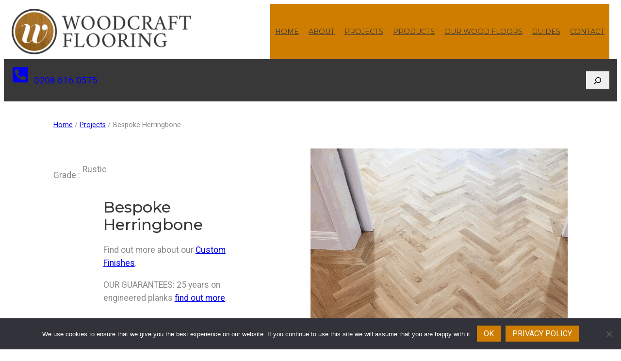

--- FILE ---
content_type: text/html; charset=UTF-8
request_url: https://www.woodcraftflooring.co.uk/products/hertdordshire-supply-and-install-bespoke-parquet-herringbone/
body_size: 25372
content:
<!DOCTYPE html>
<html lang="en-GB">
<head>
	<meta charset="UTF-8" />
	<meta name="viewport" content="width=device-width, initial-scale=1" />
<meta name='robots' content='index, follow, max-image-preview:large, max-snippet:-1, max-video-preview:-1' />
    <!-- Google Tag Manager -->
	<script>(function(w,d,s,l,i){w[l]=w[l]||[];w[l].push({'gtm.start':
	new Date().getTime(),event:'gtm.js'});var f=d.getElementsByTagName(s)[0],
	j=d.createElement(s),dl=l!='dataLayer'?'&l='+l:'';j.async=true;j.src=
	'https://www.googletagmanager.com/gtm.js?id='+i+dl;f.parentNode.insertBefore(j,f);
	})(window,document,'script','dataLayer','GTM-TMVX2SW');</script>
	<!-- End Google Tag Manager -->
    
	<!-- This site is optimized with the Yoast SEO plugin v26.6 - https://yoast.com/wordpress/plugins/seo/ -->
	<link rel="canonical" href="https://www.woodcraftflooring.co.uk/products/hertdordshire-supply-and-install-bespoke-parquet-herringbone/" />
	<meta property="og:locale" content="en_GB" />
	<meta property="og:type" content="article" />
	<meta property="og:title" content="Bespoke Herringbone - Woodcraft Flooring" />
	<meta property="og:description" content="Bespoke Herringbone Find out more about our Custom Finishes. OUR GUARANTEES: 25 years on engineered planks find out more." />
	<meta property="og:url" content="https://www.woodcraftflooring.co.uk/products/hertdordshire-supply-and-install-bespoke-parquet-herringbone/" />
	<meta property="og:site_name" content="Woodcraft Flooring" />
	<meta property="article:publisher" content="https://en-gb.facebook.com/wood345/" />
	<meta property="article:modified_time" content="2024-04-17T14:42:12+00:00" />
	<meta property="og:image" content="https://www.woodcraftflooring.co.uk/wp-content/uploads/2020/12/9D074B83-ED83-4B72-881F-7A61BDF9070B-Copy.gif" />
	<meta property="og:image:width" content="1125" />
	<meta property="og:image:height" content="1125" />
	<meta property="og:image:type" content="image/gif" />
	<meta name="twitter:card" content="summary_large_image" />
	<meta name="twitter:site" content="@woodcraftfloori" />
	<meta name="twitter:label1" content="Estimated reading time" />
	<meta name="twitter:data1" content="1 minute" />
	<!-- / Yoast SEO plugin. -->


<title>Bespoke Herringbone - Woodcraft Flooring</title>
<link rel='dns-prefetch' href='//fonts.googleapis.com' />
<link rel="alternate" type="application/rss+xml" title="Woodcraft Flooring &raquo; Feed" href="https://www.woodcraftflooring.co.uk/feed/" />
<link rel="alternate" type="application/rss+xml" title="Woodcraft Flooring &raquo; Comments Feed" href="https://www.woodcraftflooring.co.uk/comments/feed/" />
<link rel="alternate" title="oEmbed (JSON)" type="application/json+oembed" href="https://www.woodcraftflooring.co.uk/wp-json/oembed/1.0/embed?url=https%3A%2F%2Fwww.woodcraftflooring.co.uk%2Fproducts%2Fhertdordshire-supply-and-install-bespoke-parquet-herringbone%2F" />
<link rel="alternate" title="oEmbed (XML)" type="text/xml+oembed" href="https://www.woodcraftflooring.co.uk/wp-json/oembed/1.0/embed?url=https%3A%2F%2Fwww.woodcraftflooring.co.uk%2Fproducts%2Fhertdordshire-supply-and-install-bespoke-parquet-herringbone%2F&#038;format=xml" />
<style id='wp-img-auto-sizes-contain-inline-css'>
img:is([sizes=auto i],[sizes^="auto," i]){contain-intrinsic-size:3000px 1500px}
/*# sourceURL=wp-img-auto-sizes-contain-inline-css */
</style>
<style id='wp-block-site-logo-inline-css'>
.wp-block-site-logo{box-sizing:border-box;line-height:0}.wp-block-site-logo a{display:inline-block;line-height:0}.wp-block-site-logo.is-default-size img{height:auto;width:120px}.wp-block-site-logo img{height:auto;max-width:100%}.wp-block-site-logo a,.wp-block-site-logo img{border-radius:inherit}.wp-block-site-logo.aligncenter{margin-left:auto;margin-right:auto;text-align:center}:root :where(.wp-block-site-logo.is-style-rounded){border-radius:9999px}
/*# sourceURL=https://www.woodcraftflooring.co.uk/wp-includes/blocks/site-logo/style.min.css */
</style>
<style id='wp-block-group-inline-css'>
.wp-block-group{box-sizing:border-box}:where(.wp-block-group.wp-block-group-is-layout-constrained){position:relative}
/*# sourceURL=https://www.woodcraftflooring.co.uk/wp-includes/blocks/group/style.min.css */
</style>
<style id='wp-block-navigation-link-inline-css'>
.wp-block-navigation .wp-block-navigation-item__label{overflow-wrap:break-word}.wp-block-navigation .wp-block-navigation-item__description{display:none}.link-ui-tools{outline:1px solid #f0f0f0;padding:8px}.link-ui-block-inserter{padding-top:8px}.link-ui-block-inserter__back{margin-left:8px;text-transform:uppercase}

				.is-style-arrow-link .wp-block-navigation-item__label:after {
					content: "\2197";
					padding-inline-start: 0.25rem;
					vertical-align: middle;
					text-decoration: none;
					display: inline-block;
				}
/*# sourceURL=wp-block-navigation-link-inline-css */
</style>
<link rel='stylesheet' id='wp-block-navigation-css' href='https://www.woodcraftflooring.co.uk/wp-includes/blocks/navigation/style.min.css?ver=6.9' media='all' />
<link rel='stylesheet' id='ugb-style-css-css' href='https://www.woodcraftflooring.co.uk/wp-content/plugins/stackable-ultimate-gutenberg-blocks-premium/dist/frontend_blocks.css?ver=3.19.4' media='all' />
<link rel='stylesheet' id='ugb-style-css-responsive-css' href='https://www.woodcraftflooring.co.uk/wp-content/plugins/stackable-ultimate-gutenberg-blocks-premium/dist/frontend_blocks_responsive.css?ver=3.19.4' media='all' />
<style id='ugb-style-css-nodep-inline-css'>
/* Global Color Schemes (background-scheme-default-3) */
.stk--background-scheme--scheme-default-3{--stk-block-background-color:#0f0e17;--stk-heading-color:#fffffe;--stk-text-color:#fffffe;--stk-link-color:#f00069;--stk-accent-color:#f00069;--stk-subtitle-color:#f00069;--stk-button-background-color:#f00069;--stk-button-text-color:#fffffe;--stk-button-outline-color:#fffffe;}
/* Global Color Schemes (container-scheme-default-3) */
.stk--container-scheme--scheme-default-3{--stk-container-background-color:#0f0e17;--stk-heading-color:#fffffe;--stk-text-color:#fffffe;--stk-link-color:#f00069;--stk-accent-color:#f00069;--stk-subtitle-color:#f00069;--stk-button-background-color:#f00069;--stk-button-text-color:#fffffe;--stk-button-outline-color:#fffffe;}
/* Global Preset Controls */
:root{--stk--preset--font-size--small:var(--wp--preset--font-size--small);--stk--preset--font-size--medium:var(--wp--preset--font-size--medium);--stk--preset--font-size--large:var(--wp--preset--font-size--large);--stk--preset--font-size--x-large:var(--wp--preset--font-size--x-large);--stk--preset--font-size--xx-large:var(--wp--preset--font-size--xx-large);--stk--preset--spacing--10:var(--wp--preset--spacing--10);--stk--preset--spacing--20:var(--wp--preset--spacing--20);--stk--preset--spacing--30:var(--wp--preset--spacing--30);--stk--preset--spacing--40:var(--wp--preset--spacing--40);--stk--preset--spacing--50:var(--wp--preset--spacing--50);--stk--preset--spacing--60:var(--wp--preset--spacing--60);}
/*# sourceURL=ugb-style-css-nodep-inline-css */
</style>
<link rel='stylesheet' id='ugb-style-css-premium-css' href='https://www.woodcraftflooring.co.uk/wp-content/plugins/stackable-ultimate-gutenberg-blocks-premium/dist/frontend_blocks__premium_only.css?ver=3.19.4' media='all' />
<style id='wp-block-paragraph-inline-css'>
.is-small-text{font-size:.875em}.is-regular-text{font-size:1em}.is-large-text{font-size:2.25em}.is-larger-text{font-size:3em}.has-drop-cap:not(:focus):first-letter{float:left;font-size:8.4em;font-style:normal;font-weight:100;line-height:.68;margin:.05em .1em 0 0;text-transform:uppercase}body.rtl .has-drop-cap:not(:focus):first-letter{float:none;margin-left:.1em}p.has-drop-cap.has-background{overflow:hidden}:root :where(p.has-background){padding:1.25em 2.375em}:where(p.has-text-color:not(.has-link-color)) a{color:inherit}p.has-text-align-left[style*="writing-mode:vertical-lr"],p.has-text-align-right[style*="writing-mode:vertical-rl"]{rotate:180deg}
/*# sourceURL=https://www.woodcraftflooring.co.uk/wp-includes/blocks/paragraph/style.min.css */
</style>
<style id='wp-block-search-inline-css'>
.wp-block-search__button{margin-left:10px;word-break:normal}.wp-block-search__button.has-icon{line-height:0}.wp-block-search__button svg{height:1.25em;min-height:24px;min-width:24px;width:1.25em;fill:currentColor;vertical-align:text-bottom}:where(.wp-block-search__button){border:1px solid #ccc;padding:6px 10px}.wp-block-search__inside-wrapper{display:flex;flex:auto;flex-wrap:nowrap;max-width:100%}.wp-block-search__label{width:100%}.wp-block-search.wp-block-search__button-only .wp-block-search__button{box-sizing:border-box;display:flex;flex-shrink:0;justify-content:center;margin-left:0;max-width:100%}.wp-block-search.wp-block-search__button-only .wp-block-search__inside-wrapper{min-width:0!important;transition-property:width}.wp-block-search.wp-block-search__button-only .wp-block-search__input{flex-basis:100%;transition-duration:.3s}.wp-block-search.wp-block-search__button-only.wp-block-search__searchfield-hidden,.wp-block-search.wp-block-search__button-only.wp-block-search__searchfield-hidden .wp-block-search__inside-wrapper{overflow:hidden}.wp-block-search.wp-block-search__button-only.wp-block-search__searchfield-hidden .wp-block-search__input{border-left-width:0!important;border-right-width:0!important;flex-basis:0;flex-grow:0;margin:0;min-width:0!important;padding-left:0!important;padding-right:0!important;width:0!important}:where(.wp-block-search__input){appearance:none;border:1px solid #949494;flex-grow:1;font-family:inherit;font-size:inherit;font-style:inherit;font-weight:inherit;letter-spacing:inherit;line-height:inherit;margin-left:0;margin-right:0;min-width:3rem;padding:8px;text-decoration:unset!important;text-transform:inherit}:where(.wp-block-search__button-inside .wp-block-search__inside-wrapper){background-color:#fff;border:1px solid #949494;box-sizing:border-box;padding:4px}:where(.wp-block-search__button-inside .wp-block-search__inside-wrapper) .wp-block-search__input{border:none;border-radius:0;padding:0 4px}:where(.wp-block-search__button-inside .wp-block-search__inside-wrapper) .wp-block-search__input:focus{outline:none}:where(.wp-block-search__button-inside .wp-block-search__inside-wrapper) :where(.wp-block-search__button){padding:4px 8px}.wp-block-search.aligncenter .wp-block-search__inside-wrapper{margin:auto}.wp-block[data-align=right] .wp-block-search.wp-block-search__button-only .wp-block-search__inside-wrapper{float:right}
/*# sourceURL=https://www.woodcraftflooring.co.uk/wp-includes/blocks/search/style.min.css */
</style>
<style id='wp-block-post-title-inline-css'>
.wp-block-post-title{box-sizing:border-box;word-break:break-word}.wp-block-post-title :where(a){display:inline-block;font-family:inherit;font-size:inherit;font-style:inherit;font-weight:inherit;letter-spacing:inherit;line-height:inherit;text-decoration:inherit}
/*# sourceURL=https://www.woodcraftflooring.co.uk/wp-includes/blocks/post-title/style.min.css */
</style>
<style id='wp-block-post-content-inline-css'>
.wp-block-post-content{display:flow-root}
/*# sourceURL=https://www.woodcraftflooring.co.uk/wp-includes/blocks/post-content/style.min.css */
</style>
<style id='wp-block-button-inline-css'>
.wp-block-button__link{align-content:center;box-sizing:border-box;cursor:pointer;display:inline-block;height:100%;text-align:center;word-break:break-word}.wp-block-button__link.aligncenter{text-align:center}.wp-block-button__link.alignright{text-align:right}:where(.wp-block-button__link){border-radius:9999px;box-shadow:none;padding:calc(.667em + 2px) calc(1.333em + 2px);text-decoration:none}.wp-block-button[style*=text-decoration] .wp-block-button__link{text-decoration:inherit}.wp-block-buttons>.wp-block-button.has-custom-width{max-width:none}.wp-block-buttons>.wp-block-button.has-custom-width .wp-block-button__link{width:100%}.wp-block-buttons>.wp-block-button.has-custom-font-size .wp-block-button__link{font-size:inherit}.wp-block-buttons>.wp-block-button.wp-block-button__width-25{width:calc(25% - var(--wp--style--block-gap, .5em)*.75)}.wp-block-buttons>.wp-block-button.wp-block-button__width-50{width:calc(50% - var(--wp--style--block-gap, .5em)*.5)}.wp-block-buttons>.wp-block-button.wp-block-button__width-75{width:calc(75% - var(--wp--style--block-gap, .5em)*.25)}.wp-block-buttons>.wp-block-button.wp-block-button__width-100{flex-basis:100%;width:100%}.wp-block-buttons.is-vertical>.wp-block-button.wp-block-button__width-25{width:25%}.wp-block-buttons.is-vertical>.wp-block-button.wp-block-button__width-50{width:50%}.wp-block-buttons.is-vertical>.wp-block-button.wp-block-button__width-75{width:75%}.wp-block-button.is-style-squared,.wp-block-button__link.wp-block-button.is-style-squared{border-radius:0}.wp-block-button.no-border-radius,.wp-block-button__link.no-border-radius{border-radius:0!important}:root :where(.wp-block-button .wp-block-button__link.is-style-outline),:root :where(.wp-block-button.is-style-outline>.wp-block-button__link){border:2px solid;padding:.667em 1.333em}:root :where(.wp-block-button .wp-block-button__link.is-style-outline:not(.has-text-color)),:root :where(.wp-block-button.is-style-outline>.wp-block-button__link:not(.has-text-color)){color:currentColor}:root :where(.wp-block-button .wp-block-button__link.is-style-outline:not(.has-background)),:root :where(.wp-block-button.is-style-outline>.wp-block-button__link:not(.has-background)){background-color:initial;background-image:none}
/*# sourceURL=https://www.woodcraftflooring.co.uk/wp-includes/blocks/button/style.min.css */
</style>
<style id='twentytwentyfour-button-style-outline-inline-css'>
.wp-block-button.is-style-outline
	> .wp-block-button__link:not(.has-text-color, .has-background):hover {
	background-color: var(--wp--preset--color--contrast-2, var(--wp--preset--color--contrast, transparent));
	color: var(--wp--preset--color--base);
	border-color: var(--wp--preset--color--contrast-2, var(--wp--preset--color--contrast, currentColor));
}

/*# sourceURL=https://www.woodcraftflooring.co.uk/wp-content/themes/twentytwentyfour/assets/css/button-outline.css */
</style>
<style id='wp-block-buttons-inline-css'>
.wp-block-buttons{box-sizing:border-box}.wp-block-buttons.is-vertical{flex-direction:column}.wp-block-buttons.is-vertical>.wp-block-button:last-child{margin-bottom:0}.wp-block-buttons>.wp-block-button{display:inline-block;margin:0}.wp-block-buttons.is-content-justification-left{justify-content:flex-start}.wp-block-buttons.is-content-justification-left.is-vertical{align-items:flex-start}.wp-block-buttons.is-content-justification-center{justify-content:center}.wp-block-buttons.is-content-justification-center.is-vertical{align-items:center}.wp-block-buttons.is-content-justification-right{justify-content:flex-end}.wp-block-buttons.is-content-justification-right.is-vertical{align-items:flex-end}.wp-block-buttons.is-content-justification-space-between{justify-content:space-between}.wp-block-buttons.aligncenter{text-align:center}.wp-block-buttons:not(.is-content-justification-space-between,.is-content-justification-right,.is-content-justification-left,.is-content-justification-center) .wp-block-button.aligncenter{margin-left:auto;margin-right:auto;width:100%}.wp-block-buttons[style*=text-decoration] .wp-block-button,.wp-block-buttons[style*=text-decoration] .wp-block-button__link{text-decoration:inherit}.wp-block-buttons.has-custom-font-size .wp-block-button__link{font-size:inherit}.wp-block-buttons .wp-block-button__link{width:100%}.wp-block-button.aligncenter{text-align:center}
/*# sourceURL=https://www.woodcraftflooring.co.uk/wp-includes/blocks/buttons/style.min.css */
</style>
<style id='wp-block-columns-inline-css'>
.wp-block-columns{box-sizing:border-box;display:flex;flex-wrap:wrap!important}@media (min-width:782px){.wp-block-columns{flex-wrap:nowrap!important}}.wp-block-columns{align-items:normal!important}.wp-block-columns.are-vertically-aligned-top{align-items:flex-start}.wp-block-columns.are-vertically-aligned-center{align-items:center}.wp-block-columns.are-vertically-aligned-bottom{align-items:flex-end}@media (max-width:781px){.wp-block-columns:not(.is-not-stacked-on-mobile)>.wp-block-column{flex-basis:100%!important}}@media (min-width:782px){.wp-block-columns:not(.is-not-stacked-on-mobile)>.wp-block-column{flex-basis:0;flex-grow:1}.wp-block-columns:not(.is-not-stacked-on-mobile)>.wp-block-column[style*=flex-basis]{flex-grow:0}}.wp-block-columns.is-not-stacked-on-mobile{flex-wrap:nowrap!important}.wp-block-columns.is-not-stacked-on-mobile>.wp-block-column{flex-basis:0;flex-grow:1}.wp-block-columns.is-not-stacked-on-mobile>.wp-block-column[style*=flex-basis]{flex-grow:0}:where(.wp-block-columns){margin-bottom:1.75em}:where(.wp-block-columns.has-background){padding:1.25em 2.375em}.wp-block-column{flex-grow:1;min-width:0;overflow-wrap:break-word;word-break:break-word}.wp-block-column.is-vertically-aligned-top{align-self:flex-start}.wp-block-column.is-vertically-aligned-center{align-self:center}.wp-block-column.is-vertically-aligned-bottom{align-self:flex-end}.wp-block-column.is-vertically-aligned-stretch{align-self:stretch}.wp-block-column.is-vertically-aligned-bottom,.wp-block-column.is-vertically-aligned-center,.wp-block-column.is-vertically-aligned-top{width:100%}
/*# sourceURL=https://www.woodcraftflooring.co.uk/wp-includes/blocks/columns/style.min.css */
</style>
<style id='wp-block-heading-inline-css'>
h1:where(.wp-block-heading).has-background,h2:where(.wp-block-heading).has-background,h3:where(.wp-block-heading).has-background,h4:where(.wp-block-heading).has-background,h5:where(.wp-block-heading).has-background,h6:where(.wp-block-heading).has-background{padding:1.25em 2.375em}h1.has-text-align-left[style*=writing-mode]:where([style*=vertical-lr]),h1.has-text-align-right[style*=writing-mode]:where([style*=vertical-rl]),h2.has-text-align-left[style*=writing-mode]:where([style*=vertical-lr]),h2.has-text-align-right[style*=writing-mode]:where([style*=vertical-rl]),h3.has-text-align-left[style*=writing-mode]:where([style*=vertical-lr]),h3.has-text-align-right[style*=writing-mode]:where([style*=vertical-rl]),h4.has-text-align-left[style*=writing-mode]:where([style*=vertical-lr]),h4.has-text-align-right[style*=writing-mode]:where([style*=vertical-rl]),h5.has-text-align-left[style*=writing-mode]:where([style*=vertical-lr]),h5.has-text-align-right[style*=writing-mode]:where([style*=vertical-rl]),h6.has-text-align-left[style*=writing-mode]:where([style*=vertical-lr]),h6.has-text-align-right[style*=writing-mode]:where([style*=vertical-rl]){rotate:180deg}

				.is-style-asterisk:before {
					content: '';
					width: 1.5rem;
					height: 3rem;
					background: var(--wp--preset--color--contrast-2, currentColor);
					clip-path: path('M11.93.684v8.039l5.633-5.633 1.216 1.23-5.66 5.66h8.04v1.737H13.2l5.701 5.701-1.23 1.23-5.742-5.742V21h-1.737v-8.094l-5.77 5.77-1.23-1.217 5.743-5.742H.842V9.98h8.162l-5.701-5.7 1.23-1.231 5.66 5.66V.684h1.737Z');
					display: block;
				}

				/* Hide the asterisk if the heading has no content, to avoid using empty headings to display the asterisk only, which is an A11Y issue */
				.is-style-asterisk:empty:before {
					content: none;
				}

				.is-style-asterisk:-moz-only-whitespace:before {
					content: none;
				}

				.is-style-asterisk.has-text-align-center:before {
					margin: 0 auto;
				}

				.is-style-asterisk.has-text-align-right:before {
					margin-left: auto;
				}

				.rtl .is-style-asterisk.has-text-align-left:before {
					margin-right: auto;
				}
/*# sourceURL=wp-block-heading-inline-css */
</style>
<style id='wp-block-social-links-inline-css'>
.wp-block-social-links{background:none;box-sizing:border-box;margin-left:0;padding-left:0;padding-right:0;text-indent:0}.wp-block-social-links .wp-social-link a,.wp-block-social-links .wp-social-link a:hover{border-bottom:0;box-shadow:none;text-decoration:none}.wp-block-social-links .wp-social-link svg{height:1em;width:1em}.wp-block-social-links .wp-social-link span:not(.screen-reader-text){font-size:.65em;margin-left:.5em;margin-right:.5em}.wp-block-social-links.has-small-icon-size{font-size:16px}.wp-block-social-links,.wp-block-social-links.has-normal-icon-size{font-size:24px}.wp-block-social-links.has-large-icon-size{font-size:36px}.wp-block-social-links.has-huge-icon-size{font-size:48px}.wp-block-social-links.aligncenter{display:flex;justify-content:center}.wp-block-social-links.alignright{justify-content:flex-end}.wp-block-social-link{border-radius:9999px;display:block}@media not (prefers-reduced-motion){.wp-block-social-link{transition:transform .1s ease}}.wp-block-social-link{height:auto}.wp-block-social-link a{align-items:center;display:flex;line-height:0}.wp-block-social-link:hover{transform:scale(1.1)}.wp-block-social-links .wp-block-social-link.wp-social-link{display:inline-block;margin:0;padding:0}.wp-block-social-links .wp-block-social-link.wp-social-link .wp-block-social-link-anchor,.wp-block-social-links .wp-block-social-link.wp-social-link .wp-block-social-link-anchor svg,.wp-block-social-links .wp-block-social-link.wp-social-link .wp-block-social-link-anchor:active,.wp-block-social-links .wp-block-social-link.wp-social-link .wp-block-social-link-anchor:hover,.wp-block-social-links .wp-block-social-link.wp-social-link .wp-block-social-link-anchor:visited{color:currentColor;fill:currentColor}:where(.wp-block-social-links:not(.is-style-logos-only)) .wp-social-link{background-color:#f0f0f0;color:#444}:where(.wp-block-social-links:not(.is-style-logos-only)) .wp-social-link-amazon{background-color:#f90;color:#fff}:where(.wp-block-social-links:not(.is-style-logos-only)) .wp-social-link-bandcamp{background-color:#1ea0c3;color:#fff}:where(.wp-block-social-links:not(.is-style-logos-only)) .wp-social-link-behance{background-color:#0757fe;color:#fff}:where(.wp-block-social-links:not(.is-style-logos-only)) .wp-social-link-bluesky{background-color:#0a7aff;color:#fff}:where(.wp-block-social-links:not(.is-style-logos-only)) .wp-social-link-codepen{background-color:#1e1f26;color:#fff}:where(.wp-block-social-links:not(.is-style-logos-only)) .wp-social-link-deviantart{background-color:#02e49b;color:#fff}:where(.wp-block-social-links:not(.is-style-logos-only)) .wp-social-link-discord{background-color:#5865f2;color:#fff}:where(.wp-block-social-links:not(.is-style-logos-only)) .wp-social-link-dribbble{background-color:#e94c89;color:#fff}:where(.wp-block-social-links:not(.is-style-logos-only)) .wp-social-link-dropbox{background-color:#4280ff;color:#fff}:where(.wp-block-social-links:not(.is-style-logos-only)) .wp-social-link-etsy{background-color:#f45800;color:#fff}:where(.wp-block-social-links:not(.is-style-logos-only)) .wp-social-link-facebook{background-color:#0866ff;color:#fff}:where(.wp-block-social-links:not(.is-style-logos-only)) .wp-social-link-fivehundredpx{background-color:#000;color:#fff}:where(.wp-block-social-links:not(.is-style-logos-only)) .wp-social-link-flickr{background-color:#0461dd;color:#fff}:where(.wp-block-social-links:not(.is-style-logos-only)) .wp-social-link-foursquare{background-color:#e65678;color:#fff}:where(.wp-block-social-links:not(.is-style-logos-only)) .wp-social-link-github{background-color:#24292d;color:#fff}:where(.wp-block-social-links:not(.is-style-logos-only)) .wp-social-link-goodreads{background-color:#eceadd;color:#382110}:where(.wp-block-social-links:not(.is-style-logos-only)) .wp-social-link-google{background-color:#ea4434;color:#fff}:where(.wp-block-social-links:not(.is-style-logos-only)) .wp-social-link-gravatar{background-color:#1d4fc4;color:#fff}:where(.wp-block-social-links:not(.is-style-logos-only)) .wp-social-link-instagram{background-color:#f00075;color:#fff}:where(.wp-block-social-links:not(.is-style-logos-only)) .wp-social-link-lastfm{background-color:#e21b24;color:#fff}:where(.wp-block-social-links:not(.is-style-logos-only)) .wp-social-link-linkedin{background-color:#0d66c2;color:#fff}:where(.wp-block-social-links:not(.is-style-logos-only)) .wp-social-link-mastodon{background-color:#3288d4;color:#fff}:where(.wp-block-social-links:not(.is-style-logos-only)) .wp-social-link-medium{background-color:#000;color:#fff}:where(.wp-block-social-links:not(.is-style-logos-only)) .wp-social-link-meetup{background-color:#f6405f;color:#fff}:where(.wp-block-social-links:not(.is-style-logos-only)) .wp-social-link-patreon{background-color:#000;color:#fff}:where(.wp-block-social-links:not(.is-style-logos-only)) .wp-social-link-pinterest{background-color:#e60122;color:#fff}:where(.wp-block-social-links:not(.is-style-logos-only)) .wp-social-link-pocket{background-color:#ef4155;color:#fff}:where(.wp-block-social-links:not(.is-style-logos-only)) .wp-social-link-reddit{background-color:#ff4500;color:#fff}:where(.wp-block-social-links:not(.is-style-logos-only)) .wp-social-link-skype{background-color:#0478d7;color:#fff}:where(.wp-block-social-links:not(.is-style-logos-only)) .wp-social-link-snapchat{background-color:#fefc00;color:#fff;stroke:#000}:where(.wp-block-social-links:not(.is-style-logos-only)) .wp-social-link-soundcloud{background-color:#ff5600;color:#fff}:where(.wp-block-social-links:not(.is-style-logos-only)) .wp-social-link-spotify{background-color:#1bd760;color:#fff}:where(.wp-block-social-links:not(.is-style-logos-only)) .wp-social-link-telegram{background-color:#2aabee;color:#fff}:where(.wp-block-social-links:not(.is-style-logos-only)) .wp-social-link-threads{background-color:#000;color:#fff}:where(.wp-block-social-links:not(.is-style-logos-only)) .wp-social-link-tiktok{background-color:#000;color:#fff}:where(.wp-block-social-links:not(.is-style-logos-only)) .wp-social-link-tumblr{background-color:#011835;color:#fff}:where(.wp-block-social-links:not(.is-style-logos-only)) .wp-social-link-twitch{background-color:#6440a4;color:#fff}:where(.wp-block-social-links:not(.is-style-logos-only)) .wp-social-link-twitter{background-color:#1da1f2;color:#fff}:where(.wp-block-social-links:not(.is-style-logos-only)) .wp-social-link-vimeo{background-color:#1eb7ea;color:#fff}:where(.wp-block-social-links:not(.is-style-logos-only)) .wp-social-link-vk{background-color:#4680c2;color:#fff}:where(.wp-block-social-links:not(.is-style-logos-only)) .wp-social-link-wordpress{background-color:#3499cd;color:#fff}:where(.wp-block-social-links:not(.is-style-logos-only)) .wp-social-link-whatsapp{background-color:#25d366;color:#fff}:where(.wp-block-social-links:not(.is-style-logos-only)) .wp-social-link-x{background-color:#000;color:#fff}:where(.wp-block-social-links:not(.is-style-logos-only)) .wp-social-link-yelp{background-color:#d32422;color:#fff}:where(.wp-block-social-links:not(.is-style-logos-only)) .wp-social-link-youtube{background-color:red;color:#fff}:where(.wp-block-social-links.is-style-logos-only) .wp-social-link{background:none}:where(.wp-block-social-links.is-style-logos-only) .wp-social-link svg{height:1.25em;width:1.25em}:where(.wp-block-social-links.is-style-logos-only) .wp-social-link-amazon{color:#f90}:where(.wp-block-social-links.is-style-logos-only) .wp-social-link-bandcamp{color:#1ea0c3}:where(.wp-block-social-links.is-style-logos-only) .wp-social-link-behance{color:#0757fe}:where(.wp-block-social-links.is-style-logos-only) .wp-social-link-bluesky{color:#0a7aff}:where(.wp-block-social-links.is-style-logos-only) .wp-social-link-codepen{color:#1e1f26}:where(.wp-block-social-links.is-style-logos-only) .wp-social-link-deviantart{color:#02e49b}:where(.wp-block-social-links.is-style-logos-only) .wp-social-link-discord{color:#5865f2}:where(.wp-block-social-links.is-style-logos-only) .wp-social-link-dribbble{color:#e94c89}:where(.wp-block-social-links.is-style-logos-only) .wp-social-link-dropbox{color:#4280ff}:where(.wp-block-social-links.is-style-logos-only) .wp-social-link-etsy{color:#f45800}:where(.wp-block-social-links.is-style-logos-only) .wp-social-link-facebook{color:#0866ff}:where(.wp-block-social-links.is-style-logos-only) .wp-social-link-fivehundredpx{color:#000}:where(.wp-block-social-links.is-style-logos-only) .wp-social-link-flickr{color:#0461dd}:where(.wp-block-social-links.is-style-logos-only) .wp-social-link-foursquare{color:#e65678}:where(.wp-block-social-links.is-style-logos-only) .wp-social-link-github{color:#24292d}:where(.wp-block-social-links.is-style-logos-only) .wp-social-link-goodreads{color:#382110}:where(.wp-block-social-links.is-style-logos-only) .wp-social-link-google{color:#ea4434}:where(.wp-block-social-links.is-style-logos-only) .wp-social-link-gravatar{color:#1d4fc4}:where(.wp-block-social-links.is-style-logos-only) .wp-social-link-instagram{color:#f00075}:where(.wp-block-social-links.is-style-logos-only) .wp-social-link-lastfm{color:#e21b24}:where(.wp-block-social-links.is-style-logos-only) .wp-social-link-linkedin{color:#0d66c2}:where(.wp-block-social-links.is-style-logos-only) .wp-social-link-mastodon{color:#3288d4}:where(.wp-block-social-links.is-style-logos-only) .wp-social-link-medium{color:#000}:where(.wp-block-social-links.is-style-logos-only) .wp-social-link-meetup{color:#f6405f}:where(.wp-block-social-links.is-style-logos-only) .wp-social-link-patreon{color:#000}:where(.wp-block-social-links.is-style-logos-only) .wp-social-link-pinterest{color:#e60122}:where(.wp-block-social-links.is-style-logos-only) .wp-social-link-pocket{color:#ef4155}:where(.wp-block-social-links.is-style-logos-only) .wp-social-link-reddit{color:#ff4500}:where(.wp-block-social-links.is-style-logos-only) .wp-social-link-skype{color:#0478d7}:where(.wp-block-social-links.is-style-logos-only) .wp-social-link-snapchat{color:#fff;stroke:#000}:where(.wp-block-social-links.is-style-logos-only) .wp-social-link-soundcloud{color:#ff5600}:where(.wp-block-social-links.is-style-logos-only) .wp-social-link-spotify{color:#1bd760}:where(.wp-block-social-links.is-style-logos-only) .wp-social-link-telegram{color:#2aabee}:where(.wp-block-social-links.is-style-logos-only) .wp-social-link-threads{color:#000}:where(.wp-block-social-links.is-style-logos-only) .wp-social-link-tiktok{color:#000}:where(.wp-block-social-links.is-style-logos-only) .wp-social-link-tumblr{color:#011835}:where(.wp-block-social-links.is-style-logos-only) .wp-social-link-twitch{color:#6440a4}:where(.wp-block-social-links.is-style-logos-only) .wp-social-link-twitter{color:#1da1f2}:where(.wp-block-social-links.is-style-logos-only) .wp-social-link-vimeo{color:#1eb7ea}:where(.wp-block-social-links.is-style-logos-only) .wp-social-link-vk{color:#4680c2}:where(.wp-block-social-links.is-style-logos-only) .wp-social-link-whatsapp{color:#25d366}:where(.wp-block-social-links.is-style-logos-only) .wp-social-link-wordpress{color:#3499cd}:where(.wp-block-social-links.is-style-logos-only) .wp-social-link-x{color:#000}:where(.wp-block-social-links.is-style-logos-only) .wp-social-link-yelp{color:#d32422}:where(.wp-block-social-links.is-style-logos-only) .wp-social-link-youtube{color:red}.wp-block-social-links.is-style-pill-shape .wp-social-link{width:auto}:root :where(.wp-block-social-links .wp-social-link a){padding:.25em}:root :where(.wp-block-social-links.is-style-logos-only .wp-social-link a){padding:0}:root :where(.wp-block-social-links.is-style-pill-shape .wp-social-link a){padding-left:.6666666667em;padding-right:.6666666667em}.wp-block-social-links:not(.has-icon-color):not(.has-icon-background-color) .wp-social-link-snapchat .wp-block-social-link-label{color:#000}
/*# sourceURL=https://www.woodcraftflooring.co.uk/wp-includes/blocks/social-links/style.min.css */
</style>
<link rel='stylesheet' id='sbi_styles-css' href='https://www.woodcraftflooring.co.uk/wp-content/plugins/instagram-feed/css/sbi-styles.min.css?ver=6.10.0' media='all' />
<style id='wp-block-library-inline-css'>
:root{--wp-block-synced-color:#7a00df;--wp-block-synced-color--rgb:122,0,223;--wp-bound-block-color:var(--wp-block-synced-color);--wp-editor-canvas-background:#ddd;--wp-admin-theme-color:#007cba;--wp-admin-theme-color--rgb:0,124,186;--wp-admin-theme-color-darker-10:#006ba1;--wp-admin-theme-color-darker-10--rgb:0,107,160.5;--wp-admin-theme-color-darker-20:#005a87;--wp-admin-theme-color-darker-20--rgb:0,90,135;--wp-admin-border-width-focus:2px}@media (min-resolution:192dpi){:root{--wp-admin-border-width-focus:1.5px}}.wp-element-button{cursor:pointer}:root .has-very-light-gray-background-color{background-color:#eee}:root .has-very-dark-gray-background-color{background-color:#313131}:root .has-very-light-gray-color{color:#eee}:root .has-very-dark-gray-color{color:#313131}:root .has-vivid-green-cyan-to-vivid-cyan-blue-gradient-background{background:linear-gradient(135deg,#00d084,#0693e3)}:root .has-purple-crush-gradient-background{background:linear-gradient(135deg,#34e2e4,#4721fb 50%,#ab1dfe)}:root .has-hazy-dawn-gradient-background{background:linear-gradient(135deg,#faaca8,#dad0ec)}:root .has-subdued-olive-gradient-background{background:linear-gradient(135deg,#fafae1,#67a671)}:root .has-atomic-cream-gradient-background{background:linear-gradient(135deg,#fdd79a,#004a59)}:root .has-nightshade-gradient-background{background:linear-gradient(135deg,#330968,#31cdcf)}:root .has-midnight-gradient-background{background:linear-gradient(135deg,#020381,#2874fc)}:root{--wp--preset--font-size--normal:16px;--wp--preset--font-size--huge:42px}.has-regular-font-size{font-size:1em}.has-larger-font-size{font-size:2.625em}.has-normal-font-size{font-size:var(--wp--preset--font-size--normal)}.has-huge-font-size{font-size:var(--wp--preset--font-size--huge)}.has-text-align-center{text-align:center}.has-text-align-left{text-align:left}.has-text-align-right{text-align:right}.has-fit-text{white-space:nowrap!important}#end-resizable-editor-section{display:none}.aligncenter{clear:both}.items-justified-left{justify-content:flex-start}.items-justified-center{justify-content:center}.items-justified-right{justify-content:flex-end}.items-justified-space-between{justify-content:space-between}.screen-reader-text{border:0;clip-path:inset(50%);height:1px;margin:-1px;overflow:hidden;padding:0;position:absolute;width:1px;word-wrap:normal!important}.screen-reader-text:focus{background-color:#ddd;clip-path:none;color:#444;display:block;font-size:1em;height:auto;left:5px;line-height:normal;padding:15px 23px 14px;text-decoration:none;top:5px;width:auto;z-index:100000}html :where(.has-border-color){border-style:solid}html :where([style*=border-top-color]){border-top-style:solid}html :where([style*=border-right-color]){border-right-style:solid}html :where([style*=border-bottom-color]){border-bottom-style:solid}html :where([style*=border-left-color]){border-left-style:solid}html :where([style*=border-width]){border-style:solid}html :where([style*=border-top-width]){border-top-style:solid}html :where([style*=border-right-width]){border-right-style:solid}html :where([style*=border-bottom-width]){border-bottom-style:solid}html :where([style*=border-left-width]){border-left-style:solid}html :where(img[class*=wp-image-]){height:auto;max-width:100%}:where(figure){margin:0 0 1em}html :where(.is-position-sticky){--wp-admin--admin-bar--position-offset:var(--wp-admin--admin-bar--height,0px)}@media screen and (max-width:600px){html :where(.is-position-sticky){--wp-admin--admin-bar--position-offset:0px}}
/*# sourceURL=/wp-includes/css/dist/block-library/common.min.css */
</style>
<style id='global-styles-inline-css'>
:root{--wp--preset--aspect-ratio--square: 1;--wp--preset--aspect-ratio--4-3: 4/3;--wp--preset--aspect-ratio--3-4: 3/4;--wp--preset--aspect-ratio--3-2: 3/2;--wp--preset--aspect-ratio--2-3: 2/3;--wp--preset--aspect-ratio--16-9: 16/9;--wp--preset--aspect-ratio--9-16: 9/16;--wp--preset--color--black: #000000;--wp--preset--color--cyan-bluish-gray: #abb8c3;--wp--preset--color--white: #ffffff;--wp--preset--color--pale-pink: #f78da7;--wp--preset--color--vivid-red: #cf2e2e;--wp--preset--color--luminous-vivid-orange: #ff6900;--wp--preset--color--luminous-vivid-amber: #fcb900;--wp--preset--color--light-green-cyan: #7bdcb5;--wp--preset--color--vivid-green-cyan: #00d084;--wp--preset--color--pale-cyan-blue: #8ed1fc;--wp--preset--color--vivid-cyan-blue: #0693e3;--wp--preset--color--vivid-purple: #9b51e0;--wp--preset--color--base: #f9f9f9;--wp--preset--color--base-2: #ffffff;--wp--preset--color--contrast: #111111;--wp--preset--color--contrast-2: #636363;--wp--preset--color--contrast-3: #A4A4A4;--wp--preset--color--accent: #cfcabe;--wp--preset--color--accent-2: #c2a990;--wp--preset--color--accent-3: #d8613c;--wp--preset--color--accent-4: #b1c5a4;--wp--preset--color--accent-5: #b5bdbc;--wp--preset--color--custom-black: #000;--wp--preset--color--custom-dark-grey: #393838;--wp--preset--color--custom-mid-grey: #888a8a;--wp--preset--color--custom-light-grey: #f1f1f1;--wp--preset--color--custom-white: #ffffff;--wp--preset--color--custom-orange: #cf7d01;--wp--preset--color--custom-dark-orange: #a16407;--wp--preset--gradient--vivid-cyan-blue-to-vivid-purple: linear-gradient(135deg,rgb(6,147,227) 0%,rgb(155,81,224) 100%);--wp--preset--gradient--light-green-cyan-to-vivid-green-cyan: linear-gradient(135deg,rgb(122,220,180) 0%,rgb(0,208,130) 100%);--wp--preset--gradient--luminous-vivid-amber-to-luminous-vivid-orange: linear-gradient(135deg,rgb(252,185,0) 0%,rgb(255,105,0) 100%);--wp--preset--gradient--luminous-vivid-orange-to-vivid-red: linear-gradient(135deg,rgb(255,105,0) 0%,rgb(207,46,46) 100%);--wp--preset--gradient--very-light-gray-to-cyan-bluish-gray: linear-gradient(135deg,rgb(238,238,238) 0%,rgb(169,184,195) 100%);--wp--preset--gradient--cool-to-warm-spectrum: linear-gradient(135deg,rgb(74,234,220) 0%,rgb(151,120,209) 20%,rgb(207,42,186) 40%,rgb(238,44,130) 60%,rgb(251,105,98) 80%,rgb(254,248,76) 100%);--wp--preset--gradient--blush-light-purple: linear-gradient(135deg,rgb(255,206,236) 0%,rgb(152,150,240) 100%);--wp--preset--gradient--blush-bordeaux: linear-gradient(135deg,rgb(254,205,165) 0%,rgb(254,45,45) 50%,rgb(107,0,62) 100%);--wp--preset--gradient--luminous-dusk: linear-gradient(135deg,rgb(255,203,112) 0%,rgb(199,81,192) 50%,rgb(65,88,208) 100%);--wp--preset--gradient--pale-ocean: linear-gradient(135deg,rgb(255,245,203) 0%,rgb(182,227,212) 50%,rgb(51,167,181) 100%);--wp--preset--gradient--electric-grass: linear-gradient(135deg,rgb(202,248,128) 0%,rgb(113,206,126) 100%);--wp--preset--gradient--midnight: linear-gradient(135deg,rgb(2,3,129) 0%,rgb(40,116,252) 100%);--wp--preset--gradient--gradient-1: linear-gradient(to bottom, #cfcabe 0%, #F9F9F9 100%);--wp--preset--gradient--gradient-2: linear-gradient(to bottom, #C2A990 0%, #F9F9F9 100%);--wp--preset--gradient--gradient-3: linear-gradient(to bottom, #D8613C 0%, #F9F9F9 100%);--wp--preset--gradient--gradient-4: linear-gradient(to bottom, #B1C5A4 0%, #F9F9F9 100%);--wp--preset--gradient--gradient-5: linear-gradient(to bottom, #B5BDBC 0%, #F9F9F9 100%);--wp--preset--gradient--gradient-6: linear-gradient(to bottom, #A4A4A4 0%, #F9F9F9 100%);--wp--preset--gradient--gradient-7: linear-gradient(to bottom, #cfcabe 50%, #F9F9F9 50%);--wp--preset--gradient--gradient-8: linear-gradient(to bottom, #C2A990 50%, #F9F9F9 50%);--wp--preset--gradient--gradient-9: linear-gradient(to bottom, #D8613C 50%, #F9F9F9 50%);--wp--preset--gradient--gradient-10: linear-gradient(to bottom, #B1C5A4 50%, #F9F9F9 50%);--wp--preset--gradient--gradient-11: linear-gradient(to bottom, #B5BDBC 50%, #F9F9F9 50%);--wp--preset--gradient--gradient-12: linear-gradient(to bottom, #A4A4A4 50%, #F9F9F9 50%);--wp--preset--font-size--small: 0.9rem;--wp--preset--font-size--medium: 1.05rem;--wp--preset--font-size--large: clamp(1.39rem, 1.39rem + ((1vw - 0.2rem) * 0.767), 1.85rem);--wp--preset--font-size--x-large: clamp(1.85rem, 1.85rem + ((1vw - 0.2rem) * 1.083), 2.5rem);--wp--preset--font-size--xx-large: clamp(2.5rem, 2.5rem + ((1vw - 0.2rem) * 1.283), 3.27rem);--wp--preset--font-family--body: "Inter", sans-serif;--wp--preset--font-family--heading: Cardo;--wp--preset--font-family--system-sans-serif: -apple-system, BlinkMacSystemFont, avenir next, avenir, segoe ui, helvetica neue, helvetica, Cantarell, Ubuntu, roboto, noto, arial, sans-serif;--wp--preset--font-family--system-serif: Iowan Old Style, Apple Garamond, Baskerville, Times New Roman, Droid Serif, Times, Source Serif Pro, serif, Apple Color Emoji, Segoe UI Emoji, Segoe UI Symbol;--wp--preset--spacing--20: min(1.5rem, 2vw);--wp--preset--spacing--30: min(2.5rem, 3vw);--wp--preset--spacing--40: min(4rem, 5vw);--wp--preset--spacing--50: min(6.5rem, 8vw);--wp--preset--spacing--60: min(10.5rem, 13vw);--wp--preset--spacing--70: 3.38rem;--wp--preset--spacing--80: 5.06rem;--wp--preset--spacing--10: 1rem;--wp--preset--shadow--natural: 6px 6px 9px rgba(0, 0, 0, 0.2);--wp--preset--shadow--deep: 12px 12px 50px rgba(0, 0, 0, 0.4);--wp--preset--shadow--sharp: 6px 6px 0px rgba(0, 0, 0, 0.2);--wp--preset--shadow--outlined: 6px 6px 0px -3px rgb(255, 255, 255), 6px 6px rgb(0, 0, 0);--wp--preset--shadow--crisp: 6px 6px 0px rgb(0, 0, 0);}.wp-block-button .wp-block-button__link{--wp--preset--color--custom-black: #000;--wp--preset--color--custom-dark-grey: #393838;--wp--preset--color--custom-mid-grey: #888a8a;--wp--preset--color--custom-light-grey: #f1f1f1;--wp--preset--color--custom-white: #ffffff;--wp--preset--color--custom-orange: #cf7d01;--wp--preset--color--custom-dark-orange: #a16407;}p{--wp--preset--color--custom-black: #000;--wp--preset--color--custom-dark-grey: #393838;--wp--preset--color--custom-mid-grey: #888a8a;--wp--preset--color--custom-light-grey: #f1f1f1;--wp--preset--color--custom-white: #ffffff;--wp--preset--color--custom-orange: #cf7d01;--wp--preset--color--custom-dark-orange: #a16407;}.wp-block-heading{--wp--preset--color--custom-black: #000;--wp--preset--color--custom-dark-grey: #393838;--wp--preset--color--custom-mid-grey: #888a8a;--wp--preset--color--custom-light-grey: #f1f1f1;--wp--preset--color--custom-white: #ffffff;--wp--preset--color--custom-orange: #cf7d01;--wp--preset--color--custom-dark-orange: #a16407;}:root { --wp--style--global--content-size: 1000px;--wp--style--global--wide-size: 1280px; }:where(body) { margin: 0; }.wp-site-blocks { padding-top: var(--wp--style--root--padding-top); padding-bottom: var(--wp--style--root--padding-bottom); }.has-global-padding { padding-right: var(--wp--style--root--padding-right); padding-left: var(--wp--style--root--padding-left); }.has-global-padding > .alignfull { margin-right: calc(var(--wp--style--root--padding-right) * -1); margin-left: calc(var(--wp--style--root--padding-left) * -1); }.has-global-padding :where(:not(.alignfull.is-layout-flow) > .has-global-padding:not(.wp-block-block, .alignfull)) { padding-right: 0; padding-left: 0; }.has-global-padding :where(:not(.alignfull.is-layout-flow) > .has-global-padding:not(.wp-block-block, .alignfull)) > .alignfull { margin-left: 0; margin-right: 0; }.wp-site-blocks > .alignleft { float: left; margin-right: 2em; }.wp-site-blocks > .alignright { float: right; margin-left: 2em; }.wp-site-blocks > .aligncenter { justify-content: center; margin-left: auto; margin-right: auto; }:where(.wp-site-blocks) > * { margin-block-start: 0rem; margin-block-end: 0; }:where(.wp-site-blocks) > :first-child { margin-block-start: 0; }:where(.wp-site-blocks) > :last-child { margin-block-end: 0; }:root { --wp--style--block-gap: 0rem; }:root :where(.is-layout-flow) > :first-child{margin-block-start: 0;}:root :where(.is-layout-flow) > :last-child{margin-block-end: 0;}:root :where(.is-layout-flow) > *{margin-block-start: 0rem;margin-block-end: 0;}:root :where(.is-layout-constrained) > :first-child{margin-block-start: 0;}:root :where(.is-layout-constrained) > :last-child{margin-block-end: 0;}:root :where(.is-layout-constrained) > *{margin-block-start: 0rem;margin-block-end: 0;}:root :where(.is-layout-flex){gap: 0rem;}:root :where(.is-layout-grid){gap: 0rem;}.is-layout-flow > .alignleft{float: left;margin-inline-start: 0;margin-inline-end: 2em;}.is-layout-flow > .alignright{float: right;margin-inline-start: 2em;margin-inline-end: 0;}.is-layout-flow > .aligncenter{margin-left: auto !important;margin-right: auto !important;}.is-layout-constrained > .alignleft{float: left;margin-inline-start: 0;margin-inline-end: 2em;}.is-layout-constrained > .alignright{float: right;margin-inline-start: 2em;margin-inline-end: 0;}.is-layout-constrained > .aligncenter{margin-left: auto !important;margin-right: auto !important;}.is-layout-constrained > :where(:not(.alignleft):not(.alignright):not(.alignfull)){max-width: var(--wp--style--global--content-size);margin-left: auto !important;margin-right: auto !important;}.is-layout-constrained > .alignwide{max-width: var(--wp--style--global--wide-size);}body .is-layout-flex{display: flex;}.is-layout-flex{flex-wrap: wrap;align-items: center;}.is-layout-flex > :is(*, div){margin: 0;}body .is-layout-grid{display: grid;}.is-layout-grid > :is(*, div){margin: 0;}body{background-color: var(--wp--preset--color--base-2);color: var(--wp--preset--color--custom-mid-grey);font-family: var(--wp--preset--font-family--body);font-size: clamp(0.875rem, 0.875rem + ((1vw - 0.2rem) * 0.375), 1.1rem);font-style: normal;font-weight: 400;line-height: 1.55;--wp--style--root--padding-top: 0px;--wp--style--root--padding-right: var(--wp--preset--spacing--50);--wp--style--root--padding-bottom: 0px;--wp--style--root--padding-left: var(--wp--preset--spacing--50);}a:where(:not(.wp-element-button)){color: var(--wp--preset--color--custom-mid-grey);text-decoration: underline;}:root :where(a:where(:not(.wp-element-button)):hover){color: var(--wp--preset--color--custom-dark-grey);text-decoration: none;}h1, h2, h3, h4, h5, h6{color: var(--wp--preset--color--custom-dark-grey);font-family: var(--wp--preset--font-family--heading);font-weight: 400;line-height: 1.2;}h1{font-size: var(--wp--preset--font-size--xx-large);line-height: 1.15;}h2{font-size: var(--wp--preset--font-size--x-large);}h3{font-size: var(--wp--preset--font-size--large);}h4{font-size: clamp(1.1rem, 1.1rem + ((1vw - 0.2rem) * 0.767), 1.5rem);}h5{font-size: var(--wp--preset--font-size--medium);}h6{font-size: var(--wp--preset--font-size--small);}:root :where(.wp-element-button, .wp-block-button__link){background-color: var(--wp--preset--color--custom-orange);border-radius: .33rem;border-color: var(--wp--preset--color--contrast);border-width: 0;color: var(--wp--preset--color--base-2);font-family: inherit;font-size: var(--wp--preset--font-size--small);font-style: normal;font-weight: 500;letter-spacing: inherit;line-height: inherit;padding-top: 0.6rem;padding-right: 1rem;padding-bottom: 0.6rem;padding-left: 1rem;text-decoration: none;text-transform: inherit;}:root :where(.wp-element-button:hover, .wp-block-button__link:hover){background-color: var(--wp--preset--color--contrast-2);border-color: var(--wp--preset--color--contrast-2);color: var(--wp--preset--color--base);}:root :where(.wp-element-button:focus, .wp-block-button__link:focus){background-color: var(--wp--preset--color--contrast-2);border-color: var(--wp--preset--color--contrast-2);color: var(--wp--preset--color--base);outline-color: var(--wp--preset--color--contrast);outline-offset: 2px;}:root :where(.wp-element-button:active, .wp-block-button__link:active){background-color: var(--wp--preset--color--contrast);color: var(--wp--preset--color--base);}:root :where(.wp-element-caption, .wp-block-audio figcaption, .wp-block-embed figcaption, .wp-block-gallery figcaption, .wp-block-image figcaption, .wp-block-table figcaption, .wp-block-video figcaption){color: var(--wp--preset--color--contrast-2);font-family: var(--wp--preset--font-family--body);font-size: 0.8rem;}.has-black-color{color: var(--wp--preset--color--black) !important;}.has-cyan-bluish-gray-color{color: var(--wp--preset--color--cyan-bluish-gray) !important;}.has-white-color{color: var(--wp--preset--color--white) !important;}.has-pale-pink-color{color: var(--wp--preset--color--pale-pink) !important;}.has-vivid-red-color{color: var(--wp--preset--color--vivid-red) !important;}.has-luminous-vivid-orange-color{color: var(--wp--preset--color--luminous-vivid-orange) !important;}.has-luminous-vivid-amber-color{color: var(--wp--preset--color--luminous-vivid-amber) !important;}.has-light-green-cyan-color{color: var(--wp--preset--color--light-green-cyan) !important;}.has-vivid-green-cyan-color{color: var(--wp--preset--color--vivid-green-cyan) !important;}.has-pale-cyan-blue-color{color: var(--wp--preset--color--pale-cyan-blue) !important;}.has-vivid-cyan-blue-color{color: var(--wp--preset--color--vivid-cyan-blue) !important;}.has-vivid-purple-color{color: var(--wp--preset--color--vivid-purple) !important;}.has-base-color{color: var(--wp--preset--color--base) !important;}.has-base-2-color{color: var(--wp--preset--color--base-2) !important;}.has-contrast-color{color: var(--wp--preset--color--contrast) !important;}.has-contrast-2-color{color: var(--wp--preset--color--contrast-2) !important;}.has-contrast-3-color{color: var(--wp--preset--color--contrast-3) !important;}.has-accent-color{color: var(--wp--preset--color--accent) !important;}.has-accent-2-color{color: var(--wp--preset--color--accent-2) !important;}.has-accent-3-color{color: var(--wp--preset--color--accent-3) !important;}.has-accent-4-color{color: var(--wp--preset--color--accent-4) !important;}.has-accent-5-color{color: var(--wp--preset--color--accent-5) !important;}.has-custom-black-color{color: var(--wp--preset--color--custom-black) !important;}.has-custom-dark-grey-color{color: var(--wp--preset--color--custom-dark-grey) !important;}.has-custom-mid-grey-color{color: var(--wp--preset--color--custom-mid-grey) !important;}.has-custom-light-grey-color{color: var(--wp--preset--color--custom-light-grey) !important;}.has-custom-white-color{color: var(--wp--preset--color--custom-white) !important;}.has-custom-orange-color{color: var(--wp--preset--color--custom-orange) !important;}.has-custom-dark-orange-color{color: var(--wp--preset--color--custom-dark-orange) !important;}.has-black-background-color{background-color: var(--wp--preset--color--black) !important;}.has-cyan-bluish-gray-background-color{background-color: var(--wp--preset--color--cyan-bluish-gray) !important;}.has-white-background-color{background-color: var(--wp--preset--color--white) !important;}.has-pale-pink-background-color{background-color: var(--wp--preset--color--pale-pink) !important;}.has-vivid-red-background-color{background-color: var(--wp--preset--color--vivid-red) !important;}.has-luminous-vivid-orange-background-color{background-color: var(--wp--preset--color--luminous-vivid-orange) !important;}.has-luminous-vivid-amber-background-color{background-color: var(--wp--preset--color--luminous-vivid-amber) !important;}.has-light-green-cyan-background-color{background-color: var(--wp--preset--color--light-green-cyan) !important;}.has-vivid-green-cyan-background-color{background-color: var(--wp--preset--color--vivid-green-cyan) !important;}.has-pale-cyan-blue-background-color{background-color: var(--wp--preset--color--pale-cyan-blue) !important;}.has-vivid-cyan-blue-background-color{background-color: var(--wp--preset--color--vivid-cyan-blue) !important;}.has-vivid-purple-background-color{background-color: var(--wp--preset--color--vivid-purple) !important;}.has-base-background-color{background-color: var(--wp--preset--color--base) !important;}.has-base-2-background-color{background-color: var(--wp--preset--color--base-2) !important;}.has-contrast-background-color{background-color: var(--wp--preset--color--contrast) !important;}.has-contrast-2-background-color{background-color: var(--wp--preset--color--contrast-2) !important;}.has-contrast-3-background-color{background-color: var(--wp--preset--color--contrast-3) !important;}.has-accent-background-color{background-color: var(--wp--preset--color--accent) !important;}.has-accent-2-background-color{background-color: var(--wp--preset--color--accent-2) !important;}.has-accent-3-background-color{background-color: var(--wp--preset--color--accent-3) !important;}.has-accent-4-background-color{background-color: var(--wp--preset--color--accent-4) !important;}.has-accent-5-background-color{background-color: var(--wp--preset--color--accent-5) !important;}.has-custom-black-background-color{background-color: var(--wp--preset--color--custom-black) !important;}.has-custom-dark-grey-background-color{background-color: var(--wp--preset--color--custom-dark-grey) !important;}.has-custom-mid-grey-background-color{background-color: var(--wp--preset--color--custom-mid-grey) !important;}.has-custom-light-grey-background-color{background-color: var(--wp--preset--color--custom-light-grey) !important;}.has-custom-white-background-color{background-color: var(--wp--preset--color--custom-white) !important;}.has-custom-orange-background-color{background-color: var(--wp--preset--color--custom-orange) !important;}.has-custom-dark-orange-background-color{background-color: var(--wp--preset--color--custom-dark-orange) !important;}.has-black-border-color{border-color: var(--wp--preset--color--black) !important;}.has-cyan-bluish-gray-border-color{border-color: var(--wp--preset--color--cyan-bluish-gray) !important;}.has-white-border-color{border-color: var(--wp--preset--color--white) !important;}.has-pale-pink-border-color{border-color: var(--wp--preset--color--pale-pink) !important;}.has-vivid-red-border-color{border-color: var(--wp--preset--color--vivid-red) !important;}.has-luminous-vivid-orange-border-color{border-color: var(--wp--preset--color--luminous-vivid-orange) !important;}.has-luminous-vivid-amber-border-color{border-color: var(--wp--preset--color--luminous-vivid-amber) !important;}.has-light-green-cyan-border-color{border-color: var(--wp--preset--color--light-green-cyan) !important;}.has-vivid-green-cyan-border-color{border-color: var(--wp--preset--color--vivid-green-cyan) !important;}.has-pale-cyan-blue-border-color{border-color: var(--wp--preset--color--pale-cyan-blue) !important;}.has-vivid-cyan-blue-border-color{border-color: var(--wp--preset--color--vivid-cyan-blue) !important;}.has-vivid-purple-border-color{border-color: var(--wp--preset--color--vivid-purple) !important;}.has-base-border-color{border-color: var(--wp--preset--color--base) !important;}.has-base-2-border-color{border-color: var(--wp--preset--color--base-2) !important;}.has-contrast-border-color{border-color: var(--wp--preset--color--contrast) !important;}.has-contrast-2-border-color{border-color: var(--wp--preset--color--contrast-2) !important;}.has-contrast-3-border-color{border-color: var(--wp--preset--color--contrast-3) !important;}.has-accent-border-color{border-color: var(--wp--preset--color--accent) !important;}.has-accent-2-border-color{border-color: var(--wp--preset--color--accent-2) !important;}.has-accent-3-border-color{border-color: var(--wp--preset--color--accent-3) !important;}.has-accent-4-border-color{border-color: var(--wp--preset--color--accent-4) !important;}.has-accent-5-border-color{border-color: var(--wp--preset--color--accent-5) !important;}.has-custom-black-border-color{border-color: var(--wp--preset--color--custom-black) !important;}.has-custom-dark-grey-border-color{border-color: var(--wp--preset--color--custom-dark-grey) !important;}.has-custom-mid-grey-border-color{border-color: var(--wp--preset--color--custom-mid-grey) !important;}.has-custom-light-grey-border-color{border-color: var(--wp--preset--color--custom-light-grey) !important;}.has-custom-white-border-color{border-color: var(--wp--preset--color--custom-white) !important;}.has-custom-orange-border-color{border-color: var(--wp--preset--color--custom-orange) !important;}.has-custom-dark-orange-border-color{border-color: var(--wp--preset--color--custom-dark-orange) !important;}.has-vivid-cyan-blue-to-vivid-purple-gradient-background{background: var(--wp--preset--gradient--vivid-cyan-blue-to-vivid-purple) !important;}.has-light-green-cyan-to-vivid-green-cyan-gradient-background{background: var(--wp--preset--gradient--light-green-cyan-to-vivid-green-cyan) !important;}.has-luminous-vivid-amber-to-luminous-vivid-orange-gradient-background{background: var(--wp--preset--gradient--luminous-vivid-amber-to-luminous-vivid-orange) !important;}.has-luminous-vivid-orange-to-vivid-red-gradient-background{background: var(--wp--preset--gradient--luminous-vivid-orange-to-vivid-red) !important;}.has-very-light-gray-to-cyan-bluish-gray-gradient-background{background: var(--wp--preset--gradient--very-light-gray-to-cyan-bluish-gray) !important;}.has-cool-to-warm-spectrum-gradient-background{background: var(--wp--preset--gradient--cool-to-warm-spectrum) !important;}.has-blush-light-purple-gradient-background{background: var(--wp--preset--gradient--blush-light-purple) !important;}.has-blush-bordeaux-gradient-background{background: var(--wp--preset--gradient--blush-bordeaux) !important;}.has-luminous-dusk-gradient-background{background: var(--wp--preset--gradient--luminous-dusk) !important;}.has-pale-ocean-gradient-background{background: var(--wp--preset--gradient--pale-ocean) !important;}.has-electric-grass-gradient-background{background: var(--wp--preset--gradient--electric-grass) !important;}.has-midnight-gradient-background{background: var(--wp--preset--gradient--midnight) !important;}.has-gradient-1-gradient-background{background: var(--wp--preset--gradient--gradient-1) !important;}.has-gradient-2-gradient-background{background: var(--wp--preset--gradient--gradient-2) !important;}.has-gradient-3-gradient-background{background: var(--wp--preset--gradient--gradient-3) !important;}.has-gradient-4-gradient-background{background: var(--wp--preset--gradient--gradient-4) !important;}.has-gradient-5-gradient-background{background: var(--wp--preset--gradient--gradient-5) !important;}.has-gradient-6-gradient-background{background: var(--wp--preset--gradient--gradient-6) !important;}.has-gradient-7-gradient-background{background: var(--wp--preset--gradient--gradient-7) !important;}.has-gradient-8-gradient-background{background: var(--wp--preset--gradient--gradient-8) !important;}.has-gradient-9-gradient-background{background: var(--wp--preset--gradient--gradient-9) !important;}.has-gradient-10-gradient-background{background: var(--wp--preset--gradient--gradient-10) !important;}.has-gradient-11-gradient-background{background: var(--wp--preset--gradient--gradient-11) !important;}.has-gradient-12-gradient-background{background: var(--wp--preset--gradient--gradient-12) !important;}.has-small-font-size{font-size: var(--wp--preset--font-size--small) !important;}.has-medium-font-size{font-size: var(--wp--preset--font-size--medium) !important;}.has-large-font-size{font-size: var(--wp--preset--font-size--large) !important;}.has-x-large-font-size{font-size: var(--wp--preset--font-size--x-large) !important;}.has-xx-large-font-size{font-size: var(--wp--preset--font-size--xx-large) !important;}.has-body-font-family{font-family: var(--wp--preset--font-family--body) !important;}.has-heading-font-family{font-family: var(--wp--preset--font-family--heading) !important;}.has-system-sans-serif-font-family{font-family: var(--wp--preset--font-family--system-sans-serif) !important;}.has-system-serif-font-family{font-family: var(--wp--preset--font-family--system-serif) !important;}.wp-block-button .wp-block-button__link.has-custom-black-color{color: var(--wp--preset--color--custom-black) !important;}.wp-block-button .wp-block-button__link.has-custom-dark-grey-color{color: var(--wp--preset--color--custom-dark-grey) !important;}.wp-block-button .wp-block-button__link.has-custom-mid-grey-color{color: var(--wp--preset--color--custom-mid-grey) !important;}.wp-block-button .wp-block-button__link.has-custom-light-grey-color{color: var(--wp--preset--color--custom-light-grey) !important;}.wp-block-button .wp-block-button__link.has-custom-white-color{color: var(--wp--preset--color--custom-white) !important;}.wp-block-button .wp-block-button__link.has-custom-orange-color{color: var(--wp--preset--color--custom-orange) !important;}.wp-block-button .wp-block-button__link.has-custom-dark-orange-color{color: var(--wp--preset--color--custom-dark-orange) !important;}.wp-block-button .wp-block-button__link.has-custom-black-background-color{background-color: var(--wp--preset--color--custom-black) !important;}.wp-block-button .wp-block-button__link.has-custom-dark-grey-background-color{background-color: var(--wp--preset--color--custom-dark-grey) !important;}.wp-block-button .wp-block-button__link.has-custom-mid-grey-background-color{background-color: var(--wp--preset--color--custom-mid-grey) !important;}.wp-block-button .wp-block-button__link.has-custom-light-grey-background-color{background-color: var(--wp--preset--color--custom-light-grey) !important;}.wp-block-button .wp-block-button__link.has-custom-white-background-color{background-color: var(--wp--preset--color--custom-white) !important;}.wp-block-button .wp-block-button__link.has-custom-orange-background-color{background-color: var(--wp--preset--color--custom-orange) !important;}.wp-block-button .wp-block-button__link.has-custom-dark-orange-background-color{background-color: var(--wp--preset--color--custom-dark-orange) !important;}.wp-block-button .wp-block-button__link.has-custom-black-border-color{border-color: var(--wp--preset--color--custom-black) !important;}.wp-block-button .wp-block-button__link.has-custom-dark-grey-border-color{border-color: var(--wp--preset--color--custom-dark-grey) !important;}.wp-block-button .wp-block-button__link.has-custom-mid-grey-border-color{border-color: var(--wp--preset--color--custom-mid-grey) !important;}.wp-block-button .wp-block-button__link.has-custom-light-grey-border-color{border-color: var(--wp--preset--color--custom-light-grey) !important;}.wp-block-button .wp-block-button__link.has-custom-white-border-color{border-color: var(--wp--preset--color--custom-white) !important;}.wp-block-button .wp-block-button__link.has-custom-orange-border-color{border-color: var(--wp--preset--color--custom-orange) !important;}.wp-block-button .wp-block-button__link.has-custom-dark-orange-border-color{border-color: var(--wp--preset--color--custom-dark-orange) !important;}p.has-custom-black-color{color: var(--wp--preset--color--custom-black) !important;}p.has-custom-dark-grey-color{color: var(--wp--preset--color--custom-dark-grey) !important;}p.has-custom-mid-grey-color{color: var(--wp--preset--color--custom-mid-grey) !important;}p.has-custom-light-grey-color{color: var(--wp--preset--color--custom-light-grey) !important;}p.has-custom-white-color{color: var(--wp--preset--color--custom-white) !important;}p.has-custom-orange-color{color: var(--wp--preset--color--custom-orange) !important;}p.has-custom-dark-orange-color{color: var(--wp--preset--color--custom-dark-orange) !important;}p.has-custom-black-background-color{background-color: var(--wp--preset--color--custom-black) !important;}p.has-custom-dark-grey-background-color{background-color: var(--wp--preset--color--custom-dark-grey) !important;}p.has-custom-mid-grey-background-color{background-color: var(--wp--preset--color--custom-mid-grey) !important;}p.has-custom-light-grey-background-color{background-color: var(--wp--preset--color--custom-light-grey) !important;}p.has-custom-white-background-color{background-color: var(--wp--preset--color--custom-white) !important;}p.has-custom-orange-background-color{background-color: var(--wp--preset--color--custom-orange) !important;}p.has-custom-dark-orange-background-color{background-color: var(--wp--preset--color--custom-dark-orange) !important;}p.has-custom-black-border-color{border-color: var(--wp--preset--color--custom-black) !important;}p.has-custom-dark-grey-border-color{border-color: var(--wp--preset--color--custom-dark-grey) !important;}p.has-custom-mid-grey-border-color{border-color: var(--wp--preset--color--custom-mid-grey) !important;}p.has-custom-light-grey-border-color{border-color: var(--wp--preset--color--custom-light-grey) !important;}p.has-custom-white-border-color{border-color: var(--wp--preset--color--custom-white) !important;}p.has-custom-orange-border-color{border-color: var(--wp--preset--color--custom-orange) !important;}p.has-custom-dark-orange-border-color{border-color: var(--wp--preset--color--custom-dark-orange) !important;}.wp-block-heading.has-custom-black-color{color: var(--wp--preset--color--custom-black) !important;}.wp-block-heading.has-custom-dark-grey-color{color: var(--wp--preset--color--custom-dark-grey) !important;}.wp-block-heading.has-custom-mid-grey-color{color: var(--wp--preset--color--custom-mid-grey) !important;}.wp-block-heading.has-custom-light-grey-color{color: var(--wp--preset--color--custom-light-grey) !important;}.wp-block-heading.has-custom-white-color{color: var(--wp--preset--color--custom-white) !important;}.wp-block-heading.has-custom-orange-color{color: var(--wp--preset--color--custom-orange) !important;}.wp-block-heading.has-custom-dark-orange-color{color: var(--wp--preset--color--custom-dark-orange) !important;}.wp-block-heading.has-custom-black-background-color{background-color: var(--wp--preset--color--custom-black) !important;}.wp-block-heading.has-custom-dark-grey-background-color{background-color: var(--wp--preset--color--custom-dark-grey) !important;}.wp-block-heading.has-custom-mid-grey-background-color{background-color: var(--wp--preset--color--custom-mid-grey) !important;}.wp-block-heading.has-custom-light-grey-background-color{background-color: var(--wp--preset--color--custom-light-grey) !important;}.wp-block-heading.has-custom-white-background-color{background-color: var(--wp--preset--color--custom-white) !important;}.wp-block-heading.has-custom-orange-background-color{background-color: var(--wp--preset--color--custom-orange) !important;}.wp-block-heading.has-custom-dark-orange-background-color{background-color: var(--wp--preset--color--custom-dark-orange) !important;}.wp-block-heading.has-custom-black-border-color{border-color: var(--wp--preset--color--custom-black) !important;}.wp-block-heading.has-custom-dark-grey-border-color{border-color: var(--wp--preset--color--custom-dark-grey) !important;}.wp-block-heading.has-custom-mid-grey-border-color{border-color: var(--wp--preset--color--custom-mid-grey) !important;}.wp-block-heading.has-custom-light-grey-border-color{border-color: var(--wp--preset--color--custom-light-grey) !important;}.wp-block-heading.has-custom-white-border-color{border-color: var(--wp--preset--color--custom-white) !important;}.wp-block-heading.has-custom-orange-border-color{border-color: var(--wp--preset--color--custom-orange) !important;}.wp-block-heading.has-custom-dark-orange-border-color{border-color: var(--wp--preset--color--custom-dark-orange) !important;}:where(.wp-site-blocks *:focus){outline-width:2px;outline-style:solid}
:root :where(.wp-block-button .wp-block-button__link){background-color: var(--wp--preset--color--custom-orange);border-radius: 0px;color: var(--wp--preset--color--base-2);font-size: clamp(0.875rem, 0.875rem + ((1vw - 0.2rem) * 0.375), 1.1rem);padding-top: 7px;padding-right: 15px;padding-bottom: 7px;padding-left: 15px;text-transform: uppercase;}
:root :where(.wp-block-button .wp-block-button__link a:where(:not(.wp-element-button))){color: var(--wp--preset--color--base-2);}
:root :where(.wp-block-buttons){font-style: normal;font-weight: 400;}:root :where(.wp-block-buttons-is-layout-flow) > :first-child{margin-block-start: 0;}:root :where(.wp-block-buttons-is-layout-flow) > :last-child{margin-block-end: 0;}:root :where(.wp-block-buttons-is-layout-flow) > *{margin-block-start: 0.7rem;margin-block-end: 0;}:root :where(.wp-block-buttons-is-layout-constrained) > :first-child{margin-block-start: 0;}:root :where(.wp-block-buttons-is-layout-constrained) > :last-child{margin-block-end: 0;}:root :where(.wp-block-buttons-is-layout-constrained) > *{margin-block-start: 0.7rem;margin-block-end: 0;}:root :where(.wp-block-buttons-is-layout-flex){gap: 0.7rem;}:root :where(.wp-block-buttons-is-layout-grid){gap: 0.7rem;}
:root :where(.wp-block-navigation){font-weight: 500;}
:root :where(.wp-block-navigation a:where(:not(.wp-element-button))){text-decoration: none;}
:root :where(.wp-block-navigation a:where(:not(.wp-element-button)):hover){text-decoration: underline;}
:root :where(.wp-block-post-title a:where(:not(.wp-element-button))){text-decoration: none;}
:root :where(.wp-block-post-title a:where(:not(.wp-element-button)):hover){text-decoration: underline;}
:root :where(.wp-block-search .wp-block-search__label, .wp-block-search .wp-block-search__input, .wp-block-search .wp-block-search__button){font-size: var(--wp--preset--font-size--small);}:root :where(.wp-block-search .wp-block-search__input){border-radius:.33rem}
:root :where(.wp-block-search .wp-element-button,.wp-block-search  .wp-block-button__link){border-radius: .33rem;}
:root :where(p){margin-top: 0;margin-bottom: var(--wp--preset--spacing--10);}
:root :where(.wp-block-heading){margin-top: 0;margin-bottom: var(--wp--preset--spacing--10);}
/*# sourceURL=global-styles-inline-css */
</style>
<style id='core-block-supports-inline-css'>
.wp-container-core-group-is-layout-c2e20f09{gap:var(--wp--preset--spacing--20);}.wp-container-core-navigation-is-layout-7ed171cc{gap:0;justify-content:flex-end;}.wp-container-core-group-is-layout-b585a4aa{justify-content:space-between;}.wp-container-2{top:calc(0px + var(--wp-admin--admin-bar--position-offset, 0px));position:sticky;z-index:10;}.wp-container-3{top:calc(0px + var(--wp-admin--admin-bar--position-offset, 0px));position:sticky;z-index:10;}.wp-elements-a9733b8650d5a545a9aa1e2ae396e339 a:where(:not(.wp-element-button)){color:var(--wp--preset--color--base-2);}.wp-elements-2740694fee4f0dd291f3d7272087ad51 a:where(:not(.wp-element-button)){color:var(--wp--preset--color--base-2);}.wp-container-core-group-is-layout-9187879e{flex-wrap:nowrap;}.wp-container-core-group-is-layout-adc2e734{flex-wrap:nowrap;justify-content:space-between;}.wp-elements-1b0f33e1e69f3fefaf029d8f1e7ab3bd a:where(:not(.wp-element-button)){color:var(--wp--preset--color--custom-mid-grey);}.wp-container-core-group-is-layout-6c531013{flex-wrap:nowrap;}.wp-container-core-group-is-layout-a371243b > :where(:not(.alignleft):not(.alignright):not(.alignfull)){max-width:1280px;margin-left:auto !important;margin-right:auto !important;}.wp-container-core-group-is-layout-a371243b > .alignwide{max-width:1280px;}.wp-container-core-group-is-layout-a371243b .alignfull{max-width:none;}.wp-container-core-group-is-layout-11335208{flex-wrap:nowrap;}.wp-container-core-post-content-is-layout-530ec779 > :where(:not(.alignleft):not(.alignright):not(.alignfull)){max-width:1280px;margin-left:auto !important;margin-right:auto !important;}.wp-container-core-post-content-is-layout-530ec779 > .alignwide{max-width:1280px;}.wp-container-core-post-content-is-layout-530ec779 .alignfull{max-width:none;}.wp-container-core-columns-is-layout-7fc3d43a{flex-wrap:nowrap;gap:2em var(--wp--preset--spacing--40);}.wp-container-core-group-is-layout-530ec779 > :where(:not(.alignleft):not(.alignright):not(.alignfull)){max-width:1280px;margin-left:auto !important;margin-right:auto !important;}.wp-container-core-group-is-layout-530ec779 > .alignwide{max-width:1280px;}.wp-container-core-group-is-layout-530ec779 .alignfull{max-width:none;}.wp-container-core-buttons-is-layout-a89b3969{justify-content:center;}.wp-container-core-columns-is-layout-65e523f9{flex-wrap:nowrap;gap:2em var(--wp--preset--spacing--20);}.wp-elements-24640d54c81fee9e06770f1acbf4025d a:where(:not(.wp-element-button)){color:var(--wp--preset--color--base-2);}.wp-container-core-social-links-is-layout-7353699a{gap:0 var(--wp--preset--spacing--10);justify-content:center;}.wp-container-core-navigation-is-layout-b58d2c7d{gap:var(--wp--preset--spacing--10);justify-content:center;}.wp-container-core-group-is-layout-baa7489f > :where(:not(.alignleft):not(.alignright):not(.alignfull)){max-width:250px;margin-left:auto !important;margin-right:auto !important;}.wp-container-core-group-is-layout-baa7489f > .alignwide{max-width:250px;}.wp-container-core-group-is-layout-baa7489f .alignfull{max-width:none;}
/*# sourceURL=core-block-supports-inline-css */
</style>
<style id='wp-block-template-skip-link-inline-css'>

		.skip-link.screen-reader-text {
			border: 0;
			clip-path: inset(50%);
			height: 1px;
			margin: -1px;
			overflow: hidden;
			padding: 0;
			position: absolute !important;
			width: 1px;
			word-wrap: normal !important;
		}

		.skip-link.screen-reader-text:focus {
			background-color: #eee;
			clip-path: none;
			color: #444;
			display: block;
			font-size: 1em;
			height: auto;
			left: 5px;
			line-height: normal;
			padding: 15px 23px 14px;
			text-decoration: none;
			top: 5px;
			width: auto;
			z-index: 100000;
		}
/*# sourceURL=wp-block-template-skip-link-inline-css */
</style>
<link rel='stylesheet' id='contact-form-7-css' href='https://www.woodcraftflooring.co.uk/wp-content/plugins/contact-form-7/includes/css/styles.css?ver=6.1.4' media='all' />
<link rel='stylesheet' id='cookie-notice-front-css' href='https://www.woodcraftflooring.co.uk/wp-content/plugins/cookie-notice/css/front.min.css?ver=2.5.11' media='all' />
<link rel='stylesheet' id='esg-plugin-settings-css' href='https://www.woodcraftflooring.co.uk/wp-content/plugins/essential-grid/public/assets/css/settings.css?ver=3.1.1' media='all' />
<link rel='stylesheet' id='tp-fontello-css' href='https://www.woodcraftflooring.co.uk/wp-content/plugins/essential-grid/public/assets/font/fontello/css/fontello.css?ver=3.1.1' media='all' />
<link rel='stylesheet' id='esg-tp-boxextcss-css' href='https://www.woodcraftflooring.co.uk/wp-content/plugins/essential-grid/public/assets/css/jquery.esgbox.min.css?ver=3.1.1' media='all' />
<link rel='stylesheet' id='tp-open-sans-css' href='https://fonts.googleapis.com/css?family=Open+Sans%3A300%2C400%2C600%2C700%2C800&#038;ver=6.9' media='all' />
<link rel='stylesheet' id='tp-raleway-css' href='https://fonts.googleapis.com/css?family=Raleway%3A100%2C200%2C300%2C400%2C500%2C600%2C700%2C800%2C900&#038;ver=6.9' media='all' />
<link rel='stylesheet' id='tp-droid-serif-css' href='https://fonts.googleapis.com/css?family=Droid+Serif%3A400%2C700&#038;ver=6.9' media='all' />
<link rel='stylesheet' id='tp-montserrat-css' href='https://fonts.googleapis.com/css?family=Montserrat%3A300%2C300i%2C400%2C400i%2C500%2C500i%2C600%2C600i%2C700%2C700i%2C800%2C800i%2C900%2C900i&#038;ver=6.9' media='all' />
<link rel='stylesheet' id='tp-roboto-css' href='https://fonts.googleapis.com/css?family=Roboto%3A300%2C300i%2C400%2C400i%2C500%2C500i%2C700%2C700i%2C900%2C900i&#038;ver=6.9' media='all' />
<link rel='stylesheet' id='tp-amiri-css' href='https://fonts.googleapis.com/css?family=Amiri%3A400%2C400i%2C700%2C700&#038;ver=6.9' media='all' />
<link rel='stylesheet' id='lbwps-styles-photoswipe5-main-css' href='https://www.woodcraftflooring.co.uk/wp-content/plugins/lightbox-photoswipe/assets/ps5/styles/main.css?ver=5.8.1' media='all' />
<link rel='stylesheet' id='wpos-font-awesome-css' href='https://www.woodcraftflooring.co.uk/wp-content/plugins/wp-testimonial-with-widget/assets/css/font-awesome.min.css?ver=3.5.6' media='all' />
<link rel='stylesheet' id='wpos-slick-style-css' href='https://www.woodcraftflooring.co.uk/wp-content/plugins/wp-testimonial-with-widget/assets/css/slick.css?ver=3.5.6' media='all' />
<link rel='stylesheet' id='wtwp-public-css-css' href='https://www.woodcraftflooring.co.uk/wp-content/plugins/wp-testimonial-with-widget/assets/css/wtwp-public.css?ver=3.5.6' media='all' />
<link rel='stylesheet' id='twentytwentyfour-child-style-css' href='https://www.woodcraftflooring.co.uk/wp-content/themes/woodcraft-24/style.css?ver=1.0' media='all' />
<link rel='stylesheet' id='cf7cf-style-css' href='https://www.woodcraftflooring.co.uk/wp-content/plugins/cf7-conditional-fields/style.css?ver=2.6.7' media='all' />
<script id="cookie-notice-front-js-before">
var cnArgs = {"ajaxUrl":"https:\/\/www.woodcraftflooring.co.uk\/wp-admin\/admin-ajax.php","nonce":"08ff3624fd","hideEffect":"fade","position":"bottom","onScroll":false,"onScrollOffset":100,"onClick":false,"cookieName":"cookie_notice_accepted","cookieTime":2592000,"cookieTimeRejected":2592000,"globalCookie":false,"redirection":false,"cache":true,"revokeCookies":false,"revokeCookiesOpt":"automatic"};

//# sourceURL=cookie-notice-front-js-before
</script>
<script src="https://www.woodcraftflooring.co.uk/wp-content/plugins/cookie-notice/js/front.min.js?ver=2.5.11" id="cookie-notice-front-js"></script>
<script src="https://www.woodcraftflooring.co.uk/wp-includes/js/jquery/jquery.min.js?ver=3.7.1" id="jquery-core-js"></script>
<script src="https://www.woodcraftflooring.co.uk/wp-includes/js/jquery/jquery-migrate.min.js?ver=3.4.1" id="jquery-migrate-js"></script>
<link rel="https://api.w.org/" href="https://www.woodcraftflooring.co.uk/wp-json/" /><link rel="alternate" title="JSON" type="application/json" href="https://www.woodcraftflooring.co.uk/wp-json/wp/v2/custom_product/2775" /><link rel="EditURI" type="application/rsd+xml" title="RSD" href="https://www.woodcraftflooring.co.uk/xmlrpc.php?rsd" />
<meta name="generator" content="WordPress 6.9" />
<link rel='shortlink' href='https://www.woodcraftflooring.co.uk/?p=2775' />
    <!-- Chatra {literal} -->
		<script>
			(function(d, w, c) {
				w.ChatraID = 'YLM7xB8kNJb2zChMP';
				var s = d.createElement('script');
				w[c] = w[c] || function() {
					(w[c].q = w[c].q || []).push(arguments);
				};
				s.async = true;
				s.src = 'https://call.chatra.io/chatra.js';
				if (d.head) d.head.appendChild(s);
			})(document, window, 'Chatra');
		</script>
	<!-- /Chatra {/literal} -->
    	<!-- Meta Pixel Code --> 
		<script>
		!function(f,b,e,v,n,t,s)
		{if(f.fbq)return;n=f.fbq=function(){n.callMethod?
		n.callMethod.apply(n,arguments):n.queue.push(arguments)};
		if(!f._fbq)f._fbq=n;n.push=n;n.loaded=!0;n.version='2.0';
		n.queue=[];t=b.createElement(e);t.async=!0;
		t.src=v;s=b.getElementsByTagName(e)[0];
		s.parentNode.insertBefore(t,s)}(window, document,'script',
		'https://connect.facebook.net/en_US/fbevents.js');
		fbq('init', '800792977870841');
		fbq('track', 'PageView');
		</script>
		<noscript><img height="1" width="1" style="display:none"
		src="https://www.facebook.com/tr?id=800792977870841&ev=PageView&noscript=1"
		/></noscript>
	<!-- End Meta Pixel Code -->
    <script type="importmap" id="wp-importmap">
{"imports":{"@wordpress/interactivity":"https://www.woodcraftflooring.co.uk/wp-includes/js/dist/script-modules/interactivity/index.min.js?ver=8964710565a1d258501f"}}
</script>
<link rel="modulepreload" href="https://www.woodcraftflooring.co.uk/wp-includes/js/dist/script-modules/interactivity/index.min.js?ver=8964710565a1d258501f" id="@wordpress/interactivity-js-modulepreload" fetchpriority="low">


<script type="application/ld+json" class="saswp-schema-markup-output">
[{"@context":"https:\/\/schema.org\/","@graph":[{"@context":"https:\/\/schema.org\/","@type":"SiteNavigationElement","@id":"https:\/\/www.woodcraftflooring.co.uk\/#home","name":"Home","url":"https:\/\/www.woodcraftflooring.co.uk"},{"@context":"https:\/\/schema.org\/","@type":"SiteNavigationElement","@id":"https:\/\/www.woodcraftflooring.co.uk\/#about","name":"About","url":"https:\/\/www.woodcraftflooring.co.uk\/about-us\/"},{"@context":"https:\/\/schema.org\/","@type":"SiteNavigationElement","@id":"https:\/\/www.woodcraftflooring.co.uk\/#projects","name":"Projects","url":"https:\/\/www.woodcraftflooring.co.uk\/projects\/"},{"@context":"https:\/\/schema.org\/","@type":"SiteNavigationElement","@id":"https:\/\/www.woodcraftflooring.co.uk\/#oak-flooring","name":"Oak Flooring","url":"https:\/\/www.woodcraftflooring.co.uk\/oak-flooring\/"},{"@context":"https:\/\/schema.org\/","@type":"SiteNavigationElement","@id":"https:\/\/www.woodcraftflooring.co.uk\/#other-woods","name":"Other Woods","url":"https:\/\/www.woodcraftflooring.co.uk\/other-woods\/"},{"@context":"https:\/\/schema.org\/","@type":"SiteNavigationElement","@id":"https:\/\/www.woodcraftflooring.co.uk\/#parquet-flooring","name":"Parquet Flooring","url":"https:\/\/www.woodcraftflooring.co.uk\/parquet-flooring\/"},{"@context":"https:\/\/schema.org\/","@type":"SiteNavigationElement","@id":"https:\/\/www.woodcraftflooring.co.uk\/#panel-flooring","name":"Panel Flooring","url":"https:\/\/www.woodcraftflooring.co.uk\/panel-flooring\/"},{"@context":"https:\/\/schema.org\/","@type":"SiteNavigationElement","@id":"https:\/\/www.woodcraftflooring.co.uk\/#restoration-repair","name":"Restoration &#038; Repair","url":"https:\/\/www.woodcraftflooring.co.uk\/restoration\/"},{"@context":"https:\/\/schema.org\/","@type":"SiteNavigationElement","@id":"https:\/\/www.woodcraftflooring.co.uk\/#products","name":"Products","url":"https:\/\/www.woodcraftflooring.co.uk\/product-samples\/"},{"@context":"https:\/\/schema.org\/","@type":"SiteNavigationElement","@id":"https:\/\/www.woodcraftflooring.co.uk\/#our-wood-floors","name":"Our Wood Floors","url":"https:\/\/www.woodcraftflooring.co.uk\/our-wood-floors\/"},{"@context":"https:\/\/schema.org\/","@type":"SiteNavigationElement","@id":"https:\/\/www.woodcraftflooring.co.uk\/#engineered-flooring","name":"Engineered Flooring","url":"https:\/\/www.woodcraftflooring.co.uk\/engineered-flooring\/"},{"@context":"https:\/\/schema.org\/","@type":"SiteNavigationElement","@id":"https:\/\/www.woodcraftflooring.co.uk\/#solid-flooring","name":"Solid Flooring","url":"https:\/\/www.woodcraftflooring.co.uk\/solid-flooring\/"},{"@context":"https:\/\/schema.org\/","@type":"SiteNavigationElement","@id":"https:\/\/www.woodcraftflooring.co.uk\/#custom-finishes","name":"Custom finishes","url":"https:\/\/www.woodcraftflooring.co.uk\/custom-finishes\/"},{"@context":"https:\/\/schema.org\/","@type":"SiteNavigationElement","@id":"https:\/\/www.woodcraftflooring.co.uk\/#aftercare","name":"Aftercare","url":"https:\/\/www.woodcraftflooring.co.uk\/aftercare\/"},{"@context":"https:\/\/schema.org\/","@type":"SiteNavigationElement","@id":"https:\/\/www.woodcraftflooring.co.uk\/#environment","name":"Environment","url":"https:\/\/www.woodcraftflooring.co.uk\/environment\/"},{"@context":"https:\/\/schema.org\/","@type":"SiteNavigationElement","@id":"https:\/\/www.woodcraftflooring.co.uk\/#testimonials","name":"Testimonials","url":"https:\/\/www.woodcraftflooring.co.uk\/testimonials\/"},{"@context":"https:\/\/schema.org\/","@type":"SiteNavigationElement","@id":"https:\/\/www.woodcraftflooring.co.uk\/#contact","name":"Contact","url":"https:\/\/www.woodcraftflooring.co.uk\/contact\/"}]}]
</script>

<style class='wp-fonts-local'>
@font-face{font-family:Inter;font-style:normal;font-weight:300 900;font-display:fallback;src:url('https://www.woodcraftflooring.co.uk/wp-content/themes/twentytwentyfour/assets/fonts/inter/Inter-VariableFont_slnt,wght.woff2') format('woff2');font-stretch:normal;}
@font-face{font-family:Cardo;font-style:normal;font-weight:400;font-display:fallback;src:url('https://www.woodcraftflooring.co.uk/wp-content/themes/twentytwentyfour/assets/fonts/cardo/cardo_normal_400.woff2') format('woff2');}
@font-face{font-family:Cardo;font-style:italic;font-weight:400;font-display:fallback;src:url('https://www.woodcraftflooring.co.uk/wp-content/themes/twentytwentyfour/assets/fonts/cardo/cardo_italic_400.woff2') format('woff2');}
@font-face{font-family:Cardo;font-style:normal;font-weight:700;font-display:fallback;src:url('https://www.woodcraftflooring.co.uk/wp-content/themes/twentytwentyfour/assets/fonts/cardo/cardo_normal_700.woff2') format('woff2');}
</style>
<link rel="icon" href="https://www.woodcraftflooring.co.uk/wp-content/uploads/2017/04/cropped-wc-icon.png" sizes="32x32" />
<link rel="icon" href="https://www.woodcraftflooring.co.uk/wp-content/uploads/2017/04/cropped-wc-icon.png" sizes="192x192" />
<link rel="apple-touch-icon" href="https://www.woodcraftflooring.co.uk/wp-content/uploads/2017/04/cropped-wc-icon.png" />
<meta name="msapplication-TileImage" content="https://www.woodcraftflooring.co.uk/wp-content/uploads/2017/04/cropped-wc-icon.png" />
</head>

<body class="wp-singular custom_product-template-default single single-custom_product postid-2775 wp-custom-logo wp-embed-responsive wp-theme-twentytwentyfour wp-child-theme-woodcraft-24 cookies-not-set">
<noscript><iframe src="https://www.googletagmanager.com/ns.html?id=GTM-TMVX2SW" height="0" width="0" style="display:none;visibility:hidden"></iframe></noscript>
<div class="wp-site-blocks">
<div id="top-header" class="wp-block-group has-base-2-background-color has-background is-layout-flow wp-block-group-is-layout-flow wp-container-3 is-position-sticky" style="padding-right:var(--wp--preset--spacing--10);padding-left:var(--wp--preset--spacing--10)"><header class="wp-block-template-part">
<div class="wp-block-group alignwide has-base-2-background-color has-background is-layout-flow wp-block-group-is-layout-flow wp-container-2 is-position-sticky" style="padding-top:0px;padding-bottom:0px">
<div class="wp-block-group alignwide is-content-justification-space-between is-layout-flex wp-container-core-group-is-layout-b585a4aa wp-block-group-is-layout-flex">
<div class="wp-block-group is-layout-flex wp-container-core-group-is-layout-c2e20f09 wp-block-group-is-layout-flex" style="padding-top:10px;padding-bottom:10px"><div class="wp-block-site-logo"><a href="https://www.woodcraftflooring.co.uk/" class="custom-logo-link" rel="home"><img width="370" height="93" src="https://www.woodcraftflooring.co.uk/wp-content/uploads/2017/04/wc-logo.png" class="custom-logo" alt="Woodcraft Flooring" decoding="async" srcset="https://www.woodcraftflooring.co.uk/wp-content/uploads/2017/04/wc-logo.png 950w, https://www.woodcraftflooring.co.uk/wp-content/uploads/2017/04/wc-logo-300x76.png 300w, https://www.woodcraftflooring.co.uk/wp-content/uploads/2017/04/wc-logo-768x194.png 768w, https://www.woodcraftflooring.co.uk/wp-content/uploads/2017/04/wc-logo-200x51.png 200w, https://www.woodcraftflooring.co.uk/wp-content/uploads/2017/04/wc-logo-870x220.png 870w, https://www.woodcraftflooring.co.uk/wp-content/uploads/2017/04/wc-logo-60x15.png 60w, https://www.woodcraftflooring.co.uk/wp-content/uploads/2017/04/wc-logo-767x194.png 767w" sizes="(max-width: 370px) 100vw, 370px" /></a></div></div>


<nav style="font-size:clamp(0.875rem, 0.875rem + ((1vw - 0.2rem) * 0.042), 0.9rem);text-transform:uppercase;" class="has-text-color has-custom-dark-grey-color is-responsive items-justified-right wp-block-navigation is-horizontal is-content-justification-right is-layout-flex wp-container-core-navigation-is-layout-7ed171cc wp-block-navigation-is-layout-flex" aria-label="Main Menu" 
		 data-wp-interactive="core/navigation" data-wp-context='{"overlayOpenedBy":{"click":false,"hover":false,"focus":false},"type":"overlay","roleAttribute":"","ariaLabel":"Menu"}'><button aria-haspopup="dialog" aria-label="Open menu" class="wp-block-navigation__responsive-container-open" 
				data-wp-on--click="actions.openMenuOnClick"
				data-wp-on--keydown="actions.handleMenuKeydown"
			><svg width="24" height="24" xmlns="http://www.w3.org/2000/svg" viewBox="0 0 24 24"><path d="M5 5v1.5h14V5H5z"></path><path d="M5 12.8h14v-1.5H5v1.5z"></path><path d="M5 19h14v-1.5H5V19z"></path></svg></button>
				<div class="wp-block-navigation__responsive-container  has-text-color has-custom-white-color has-background has-custom-orange-background-color"  id="modal-1" 
				data-wp-class--has-modal-open="state.isMenuOpen"
				data-wp-class--is-menu-open="state.isMenuOpen"
				data-wp-watch="callbacks.initMenu"
				data-wp-on--keydown="actions.handleMenuKeydown"
				data-wp-on--focusout="actions.handleMenuFocusout"
				tabindex="-1"
			>
					<div class="wp-block-navigation__responsive-close" tabindex="-1">
						<div class="wp-block-navigation__responsive-dialog" 
				data-wp-bind--aria-modal="state.ariaModal"
				data-wp-bind--aria-label="state.ariaLabel"
				data-wp-bind--role="state.roleAttribute"
			>
							<button aria-label="Close menu" class="wp-block-navigation__responsive-container-close" 
				data-wp-on--click="actions.closeMenuOnClick"
			><svg xmlns="http://www.w3.org/2000/svg" viewBox="0 0 24 24" width="24" height="24" aria-hidden="true" focusable="false"><path d="m13.06 12 6.47-6.47-1.06-1.06L12 10.94 5.53 4.47 4.47 5.53 10.94 12l-6.47 6.47 1.06 1.06L12 13.06l6.47 6.47 1.06-1.06L13.06 12Z"></path></svg></button>
							<div class="wp-block-navigation__responsive-container-content" 
				data-wp-watch="callbacks.focusFirstElement"
			 id="modal-1-content">
								<ul style="font-size:clamp(0.875rem, 0.875rem + ((1vw - 0.2rem) * 0.042), 0.9rem);text-transform:uppercase;" class="wp-block-navigation__container has-text-color has-custom-dark-grey-color is-responsive items-justified-right wp-block-navigation"><li style="font-size: clamp(0.875rem, 0.875rem + ((1vw - 0.2rem) * 0.042), 0.9rem);" class=" wp-block-navigation-item wp-block-navigation-link"><a class="wp-block-navigation-item__content"  href="https://www.woodcraftflooring.co.uk"><span class="wp-block-navigation-item__label">Home</span></a></li><li data-wp-context="{ &quot;submenuOpenedBy&quot;: { &quot;click&quot;: false, &quot;hover&quot;: false, &quot;focus&quot;: false }, &quot;type&quot;: &quot;submenu&quot;, &quot;modal&quot;: null, &quot;previousFocus&quot;: null }" data-wp-interactive="core/navigation" data-wp-on--focusout="actions.handleMenuFocusout" data-wp-on--keydown="actions.handleMenuKeydown" data-wp-on--mouseenter="actions.openMenuOnHover" data-wp-on--mouseleave="actions.closeMenuOnHover" data-wp-watch="callbacks.initMenu" tabindex="-1" style="font-size: clamp(0.875rem, 0.875rem + ((1vw - 0.2rem) * 0.042), 0.9rem);" class="wp-block-navigation-item has-child wp-block-navigation-submenu"><a class="wp-block-navigation-item__content" href="https://www.woodcraftflooring.co.uk/about-us/"><span class="wp-block-navigation-item__label">About</span></a><ul class="wp-block-navigation__submenu-container has-text-color has-custom-white-color has-background has-custom-orange-background-color wp-block-navigation-submenu"><li style="font-size: clamp(0.875rem, 0.875rem + ((1vw - 0.2rem) * 0.042), 0.9rem);" class=" wp-block-navigation-item wp-block-navigation-link"><a class="wp-block-navigation-item__content"  href="https://www.woodcraftflooring.co.uk/testimonials/"><span class="wp-block-navigation-item__label">Testimonials</span></a></li></ul></li><li style="font-size: clamp(0.875rem, 0.875rem + ((1vw - 0.2rem) * 0.042), 0.9rem);" class="wp-block-navigation-item has-child wp-block-navigation-submenu"><a class="wp-block-navigation-item__content" href="https://www.woodcraftflooring.co.uk/projects/"><span class="wp-block-navigation-item__label">Projects</span></a><ul class="wp-block-navigation__submenu-container has-text-color has-custom-white-color has-background has-custom-orange-background-color wp-block-navigation-submenu"><li style="font-size: clamp(0.875rem, 0.875rem + ((1vw - 0.2rem) * 0.042), 0.9rem);" class=" wp-block-navigation-item wp-block-navigation-link"><a class="wp-block-navigation-item__content"  href="https://www.woodcraftflooring.co.uk/oak-flooring/"><span class="wp-block-navigation-item__label">Oak Flooring</span></a></li><li style="font-size: clamp(0.875rem, 0.875rem + ((1vw - 0.2rem) * 0.042), 0.9rem);" class=" wp-block-navigation-item wp-block-navigation-link"><a class="wp-block-navigation-item__content"  href="https://www.woodcraftflooring.co.uk/other-woods/"><span class="wp-block-navigation-item__label">Other Woods</span></a></li><li style="font-size: clamp(0.875rem, 0.875rem + ((1vw - 0.2rem) * 0.042), 0.9rem);" class=" wp-block-navigation-item wp-block-navigation-link"><a class="wp-block-navigation-item__content"  href="https://www.woodcraftflooring.co.uk/parquet-flooring/"><span class="wp-block-navigation-item__label">Parquet Flooring</span><span class="wp-block-navigation-item__description">Proin neque nisi, consectetur eu augue eget, consectetur malesuada augue. Nulla vel iaculis felis. Nam purus ligula, imperdiet ac magna placerat, convallis tincidunt eros. Donec eget dignissim quam, ac blandit libero. Pellentesque luctus nisl vestibulum maximus iaculis. Proin posuere lacus id dignissim fringilla. Etiam pretium laoreet metus  </span></a></li><li style="font-size: clamp(0.875rem, 0.875rem + ((1vw - 0.2rem) * 0.042), 0.9rem);" class=" wp-block-navigation-item wp-block-navigation-link"><a class="wp-block-navigation-item__content"  href="https://www.woodcraftflooring.co.uk/panel-flooring/"><span class="wp-block-navigation-item__label">Panel Flooring</span></a></li><li style="font-size: clamp(0.875rem, 0.875rem + ((1vw - 0.2rem) * 0.042), 0.9rem);" class=" wp-block-navigation-item wp-block-navigation-link"><a class="wp-block-navigation-item__content"  href="https://www.woodcraftflooring.co.uk/restoration/"><span class="wp-block-navigation-item__label">Restoration &#038; Repair</span></a></li></ul></li><li style="font-size: clamp(0.875rem, 0.875rem + ((1vw - 0.2rem) * 0.042), 0.9rem);" class=" wp-block-navigation-item wp-block-navigation-link"><a class="wp-block-navigation-item__content"  href="https://www.woodcraftflooring.co.uk/product-samples/"><span class="wp-block-navigation-item__label">Products</span></a></li><li style="font-size: clamp(0.875rem, 0.875rem + ((1vw - 0.2rem) * 0.042), 0.9rem);" class="wp-block-navigation-item has-child wp-block-navigation-submenu"><a class="wp-block-navigation-item__content" href="https://www.woodcraftflooring.co.uk/our-wood-floors/"><span class="wp-block-navigation-item__label">Our Wood Floors</span></a><ul class="wp-block-navigation__submenu-container has-text-color has-custom-white-color has-background has-custom-orange-background-color wp-block-navigation-submenu"><li style="font-size: clamp(0.875rem, 0.875rem + ((1vw - 0.2rem) * 0.042), 0.9rem);" class=" wp-block-navigation-item wp-block-navigation-link"><a class="wp-block-navigation-item__content"  href="https://www.woodcraftflooring.co.uk/engineered-flooring/"><span class="wp-block-navigation-item__label">Engineered Flooring</span></a></li><li style="font-size: clamp(0.875rem, 0.875rem + ((1vw - 0.2rem) * 0.042), 0.9rem);" class=" wp-block-navigation-item wp-block-navigation-link"><a class="wp-block-navigation-item__content"  href="https://www.woodcraftflooring.co.uk/solid-flooring/"><span class="wp-block-navigation-item__label">Solid Flooring</span></a></li><li style="font-size: clamp(0.875rem, 0.875rem + ((1vw - 0.2rem) * 0.042), 0.9rem);" class=" wp-block-navigation-item wp-block-navigation-link"><a class="wp-block-navigation-item__content"  href="https://www.woodcraftflooring.co.uk/custom-finishes/"><span class="wp-block-navigation-item__label">Custom finishes</span></a></li><li style="font-size: clamp(0.875rem, 0.875rem + ((1vw - 0.2rem) * 0.042), 0.9rem);" class=" wp-block-navigation-item wp-block-navigation-link"><a class="wp-block-navigation-item__content"  href="https://www.woodcraftflooring.co.uk/aftercare/"><span class="wp-block-navigation-item__label">Aftercare</span></a></li><li style="font-size: clamp(0.875rem, 0.875rem + ((1vw - 0.2rem) * 0.042), 0.9rem);" class=" wp-block-navigation-item wp-block-navigation-link"><a class="wp-block-navigation-item__content"  href="https://www.woodcraftflooring.co.uk/environment/"><span class="wp-block-navigation-item__label">Environment</span></a></li><li style="font-size: clamp(0.875rem, 0.875rem + ((1vw - 0.2rem) * 0.042), 0.9rem);" class=" wp-block-navigation-item wp-block-navigation-link"><a class="wp-block-navigation-item__content"  href="https://www.woodcraftflooring.co.uk/sustainable-wood-flooring/"><span class="wp-block-navigation-item__label">Sustainability</span></a></li></ul></li><li style="font-size: clamp(0.875rem, 0.875rem + ((1vw - 0.2rem) * 0.042), 0.9rem);" class="wp-block-navigation-item has-child wp-block-navigation-submenu"><a class="wp-block-navigation-item__content" href="https://www.woodcraftflooring.co.uk/guides/"><span class="wp-block-navigation-item__label">Guides</span></a><ul class="wp-block-navigation__submenu-container has-text-color has-custom-white-color has-background has-custom-orange-background-color wp-block-navigation-submenu"><li style="font-size: clamp(0.875rem, 0.875rem + ((1vw - 0.2rem) * 0.042), 0.9rem);" class=" wp-block-navigation-item wp-block-navigation-link"><a class="wp-block-navigation-item__content"  href="https://www.woodcraftflooring.co.uk/faqs/"><span class="wp-block-navigation-item__label">FAQs</span></a></li></ul></li><li style="font-size: clamp(0.875rem, 0.875rem + ((1vw - 0.2rem) * 0.042), 0.9rem);" class=" wp-block-navigation-item wp-block-navigation-link"><a class="wp-block-navigation-item__content"  href="https://www.woodcraftflooring.co.uk/contact/"><span class="wp-block-navigation-item__label">Contact</span></a></li></ul>
							</div>
						</div>
					</div>
				</div></nav></div>
</div>
</header></div>



<main class="wp-block-group is-layout-flow wp-block-group-is-layout-flow">
<div class="wp-block-group tel-search has-base-2-color has-custom-dark-grey-background-color has-text-color has-background has-link-color wp-elements-a9733b8650d5a545a9aa1e2ae396e339 is-content-justification-space-between is-nowrap is-layout-flex wp-container-core-group-is-layout-adc2e734 wp-block-group-is-layout-flex" style="padding-top:0px;padding-right:var(--wp--preset--spacing--10);padding-bottom:0px;padding-left:0">
<div class="wp-block-group has-base-2-color has-custom-dark-grey-background-color has-text-color has-background has-link-color wp-elements-2740694fee4f0dd291f3d7272087ad51 is-nowrap is-layout-flex wp-container-core-group-is-layout-9187879e wp-block-group-is-layout-flex" style="padding-top:10px;padding-right:var(--wp--preset--spacing--10);padding-bottom:10px;padding-left:var(--wp--preset--spacing--10)">
<div class="wp-block-stackable-icon stk-block-icon stk-block stk-c2ccea7" data-block-id="c2ccea7"><style>.stk-c2ccea7{padding-right:10px !important}.stk-c2ccea7 .stk--svg-wrapper .stk--inner-svg svg:last-child,.stk-c2ccea7 .stk--svg-wrapper .stk--inner-svg svg:last-child :is(g,path,rect,polygon,ellipse){fill:#ffffff !important}</style><a class="stk-link" href="tel:+442086160575"><span class="stk--svg-wrapper"><div class="stk--inner-svg"><svg style="height:0;width:0"><defs><linearGradient id="linear-gradient-c2ccea7" x1="0" x2="100%" y1="0" y2="0"><stop offset="0%" style="stop-opacity:1;stop-color:var(--linear-gradient-c-2-ccea-7-color-1)"></stop><stop offset="100%" style="stop-opacity:1;stop-color:var(--linear-gradient-c-2-ccea-7-color-2)"></stop></linearGradient></defs></svg><svg aria-hidden="true" focusable="false" data-prefix="fas" data-icon="phone-square-alt" class="svg-inline--fa fa-phone-square-alt fa-w-14" xmlns="http://www.w3.org/2000/svg" viewBox="0 0 448 512" width="32" height="32"><path fill="currentColor" d="M400 32H48A48 48 0 0 0 0 80v352a48 48 0 0 0 48 48h352a48 48 0 0 0 48-48V80a48 48 0 0 0-48-48zm-16.39 307.37l-15 65A15 15 0 0 1 354 416C194 416 64 286.29 64 126a15.7 15.7 0 0 1 11.63-14.61l65-15A18.23 18.23 0 0 1 144 96a16.27 16.27 0 0 1 13.79 9.09l30 70A17.9 17.9 0 0 1 189 181a17 17 0 0 1-5.5 11.61l-37.89 31a231.91 231.91 0 0 0 110.78 110.78l31-37.89A17 17 0 0 1 299 291a17.85 17.85 0 0 1 5.91 1.21l70 30A16.25 16.25 0 0 1 384 336a17.41 17.41 0 0 1-.39 3.37z"></path></svg></div></span></a></div>



<p class="tel-bar" style="font-size:clamp(0.875rem, 0.875rem + ((1vw - 0.2rem) * 0.542), 1.2rem);"><a href="tel:+442086160575">0208 616 0575</a></p>
</div>


<form role="search" method="get" action="https://www.woodcraftflooring.co.uk/" class="wp-block-search__button-only wp-block-search__searchfield-hidden wp-block-search__icon-button wp-block-search" 
		 data-wp-interactive="core/search"
		 data-wp-context='{"isSearchInputVisible":false,"inputId":"wp-block-search__input-4","ariaLabelExpanded":"Submit Search","ariaLabelCollapsed":"Expand search field"}'
		 data-wp-class--wp-block-search__searchfield-hidden="!context.isSearchInputVisible"
		 data-wp-on--keydown="actions.handleSearchKeydown"
		 data-wp-on--focusout="actions.handleSearchFocusout"
		><label class="wp-block-search__label screen-reader-text" for="wp-block-search__input-4" >Search</label><div class="wp-block-search__inside-wrapper" ><input aria-hidden="true" class="wp-block-search__input" data-wp-bind--aria-hidden="!context.isSearchInputVisible" data-wp-bind--tabindex="state.tabindex" id="wp-block-search__input-4" placeholder=""  value="" type="search" name="s" required  style="border-width: 0px;border-style: none;border-radius: 0px"/><button  aria-expanded="false"  class="wp-block-search__button has-icon wp-element-button" data-wp-bind--aria-controls="state.ariaControls" data-wp-bind--aria-expanded="context.isSearchInputVisible" data-wp-bind--aria-label="state.ariaLabel" data-wp-bind--type="state.type" data-wp-on--click="actions.openSearchInput"   style="border-width: 0px;border-style: none;border-radius: 0px"><svg class="search-icon" viewBox="0 0 24 24" width="24" height="24">
					<path d="M13 5c-3.3 0-6 2.7-6 6 0 1.4.5 2.7 1.3 3.7l-3.8 3.8 1.1 1.1 3.8-3.8c1 .8 2.3 1.3 3.7 1.3 3.3 0 6-2.7 6-6S16.3 5 13 5zm0 10.5c-2.5 0-4.5-2-4.5-4.5s2-4.5 4.5-4.5 4.5 2 4.5 4.5-2 4.5-4.5 4.5z"></path>
				</svg></button></div></form></div>



<div class="wp-block-group alignwide breadcrumbs has-global-padding is-layout-constrained wp-container-core-group-is-layout-a371243b wp-block-group-is-layout-constrained" style="padding-top:var(--wp--preset--spacing--10);padding-bottom:var(--wp--preset--spacing--10)">
<div class="wp-block-group is-nowrap is-layout-flex wp-container-core-group-is-layout-6c531013 wp-block-group-is-layout-flex">
<p><a href="https://www.woodcraftflooring.co.uk">Home</a> / <a href="https://www.woodcraftflooring.co.uk/projects/">Projects</a> / </p>


<h5 style="margin-left:5px;" class="has-link-color wp-elements-1b0f33e1e69f3fefaf029d8f1e7ab3bd wp-block-post-title has-text-color has-custom-mid-grey-color">Bespoke Herringbone</h5></div>
</div>
</main>



<main class="wp-block-group has-global-padding is-layout-constrained wp-container-core-group-is-layout-530ec779 wp-block-group-is-layout-constrained">
<div class="wp-block-columns is-layout-flex wp-container-core-columns-is-layout-7fc3d43a wp-block-columns-is-layout-flex">
<div class="wp-block-column is-layout-flow wp-block-column-is-layout-flow">
<div class="wp-block-stackable-heading stk-block-heading stk-block-heading--v2 stk-block stk-6a4aa95" id="span-data-stk-dynamic-current-page-product-sub-title-contenteditable-false-class-stk-dynamic-content-product-product-sub-title-placeholder-span" data-block-id="6a4aa95"><h2 class="stk-block-heading__text"></h2></div>



<div class="wp-block-group is-nowrap is-layout-flex wp-container-core-group-is-layout-11335208 wp-block-group-is-layout-flex" style="margin-bottom:var(--wp--preset--spacing--10)">
<p>Grade : </p>



<div class="wp-block-stackable-text stk-block-text stk-block stk-163dc9c" data-block-id="163dc9c"><style>.stk-163dc9c{margin-left:5px !important}</style><p class="stk-block-text__text">Rustic</p></div>
</div>


<div class="entry-content wp-block-post-content has-global-padding is-layout-constrained wp-container-core-post-content-is-layout-530ec779 wp-block-post-content-is-layout-constrained"><h1>Bespoke Herringbone</h1>
<p>Find out more about our <a href="https://www.woodcraftflooring.co.uk/custom-finishes/" target="_blank" rel="noopener">Custom Finishes</a>.</p>
<p>OUR GUARANTEES: 25 years on engineered planks <a href="https://www.woodcraftflooring.co.uk/our-wood-floors/" target="_blank" rel="noopener">find out more</a>.</p>
</div>


<div class="wp-block-buttons is-layout-flex wp-block-buttons-is-layout-flex" style="margin-top:var(--wp--preset--spacing--20)">
<div class="wp-block-button"><a class="wp-block-button__link wp-element-button" href="#enquiry-form">ENQUIRE</a></div>
</div>
</div>



<div class="wp-block-column is-layout-flow wp-block-column-is-layout-flow">
<div class="wp-block-stackable-image stk-block-image stk-block stk-7b058b2" data-block-id="7b058b2"><figure><span class="stk-img-wrapper stk-image--shape-stretch"><img class="stk-img" src="https://www.woodcraftflooring.co.uk/wp-content/uploads/2020/12/9D074B83-ED83-4B72-881F-7A61BDF9070B-Copy-1024x1024.gif" width="150" height="300"/></span></figure></div>
</div>
</div>
</main>



<main class="wp-block-group has-global-padding is-layout-constrained wp-container-core-group-is-layout-530ec779 wp-block-group-is-layout-constrained">
<div class="wp-block-stackable-columns stk-block-columns stk-block stk-1473552" data-block-id="1473552"><style>.stk-1473552{max-width:1280px !important;margin-top:70px !important;margin-right:auto !important;margin-bottom:0px !important;margin-left:auto !important}.stk-1473552-column{--stk-columns-spacing:0px !important;--stk-column-gap:0px !important;row-gap:0px !important}</style><div class="stk-row stk-inner-blocks stk-block-content stk-content-align stk-1473552-column">
<div class="wp-block-stackable-column stk-block-column stk-column stk-block stk-a754ef2" data-v="4" data-block-id="a754ef2"><div class="stk-column-wrapper stk-block-column__content stk-container stk-a754ef2-container stk--no-background stk--no-padding"><div class="stk-block-content stk-inner-blocks stk-a754ef2-inner-blocks">
<div class="wp-block-group photo-gallery has-custom-light-grey-background-color has-background is-layout-flow wp-block-group-is-layout-flow" style="margin-bottom:var(--wp--preset--spacing--30);padding-top:var(--wp--preset--spacing--20);padding-right:var(--wp--preset--spacing--20);padding-bottom:var(--wp--preset--spacing--20);padding-left:var(--wp--preset--spacing--20)"><div id='gallery-1' class='gallery galleryid-2775 gallery-columns-3 gallery-size-thumbnail'>
<figure class='gallery-item'>
<div class='gallery-icon landscape'>
				<a href='https://www.woodcraftflooring.co.uk/wp-content/uploads/2020/12/9D074B83-ED83-4B72-881F-7A61BDF9070B-Copy.gif' data-lbwps-gid="2" data-lbwps-width="1125" data-lbwps-height="1125" data-lbwps-srcsmall="https://www.woodcraftflooring.co.uk/wp-content/uploads/2020/12/9D074B83-ED83-4B72-881F-7A61BDF9070B-Copy-150x150.gif"><img width="150" height="150" src="https://www.woodcraftflooring.co.uk/wp-content/uploads/2020/12/9D074B83-ED83-4B72-881F-7A61BDF9070B-Copy-150x150.gif" class="attachment-thumbnail size-thumbnail" alt="" decoding="async" loading="lazy" srcset="https://www.woodcraftflooring.co.uk/wp-content/uploads/2020/12/9D074B83-ED83-4B72-881F-7A61BDF9070B-Copy-150x150.gif 150w, https://www.woodcraftflooring.co.uk/wp-content/uploads/2020/12/9D074B83-ED83-4B72-881F-7A61BDF9070B-Copy-300x300.gif 300w, https://www.woodcraftflooring.co.uk/wp-content/uploads/2020/12/9D074B83-ED83-4B72-881F-7A61BDF9070B-Copy-768x768.gif 768w, https://www.woodcraftflooring.co.uk/wp-content/uploads/2020/12/9D074B83-ED83-4B72-881F-7A61BDF9070B-Copy-1024x1024.gif 1024w, https://www.woodcraftflooring.co.uk/wp-content/uploads/2020/12/9D074B83-ED83-4B72-881F-7A61BDF9070B-Copy-360x360.gif 360w, https://www.woodcraftflooring.co.uk/wp-content/uploads/2020/12/9D074B83-ED83-4B72-881F-7A61BDF9070B-Copy-80x80.gif 80w, https://www.woodcraftflooring.co.uk/wp-content/uploads/2020/12/9D074B83-ED83-4B72-881F-7A61BDF9070B-Copy-280x280.gif 280w, https://www.woodcraftflooring.co.uk/wp-content/uploads/2020/12/9D074B83-ED83-4B72-881F-7A61BDF9070B-Copy-350x350.gif 350w, https://www.woodcraftflooring.co.uk/wp-content/uploads/2020/12/9D074B83-ED83-4B72-881F-7A61BDF9070B-Copy-60x60.gif 60w, https://www.woodcraftflooring.co.uk/wp-content/uploads/2020/12/9D074B83-ED83-4B72-881F-7A61BDF9070B-Copy-767x767.gif 767w" sizes="auto, (max-width: 150px) 100vw, 150px" /></a>
			</div>
</figure>
<figure class='gallery-item'>
<div class='gallery-icon landscape'>
				<a href='https://www.woodcraftflooring.co.uk/wp-content/uploads/2020/12/60e0cf80-4a82-4f2c-8121-cb40aea5c6ec-Copy.gif' data-lbwps-gid="2" data-lbwps-width="1500" data-lbwps-height="1125" data-lbwps-srcsmall="https://www.woodcraftflooring.co.uk/wp-content/uploads/2020/12/60e0cf80-4a82-4f2c-8121-cb40aea5c6ec-Copy.gif"><img width="150" height="150" src="https://www.woodcraftflooring.co.uk/wp-content/uploads/2020/12/60e0cf80-4a82-4f2c-8121-cb40aea5c6ec-Copy-280x280.gif" class="attachment-thumbnail size-thumbnail" alt="" decoding="async" loading="lazy" srcset="https://www.woodcraftflooring.co.uk/wp-content/uploads/2020/12/60e0cf80-4a82-4f2c-8121-cb40aea5c6ec-Copy-280x280.gif 280w, https://www.woodcraftflooring.co.uk/wp-content/uploads/2020/12/60e0cf80-4a82-4f2c-8121-cb40aea5c6ec-Copy-360x360.gif 360w, https://www.woodcraftflooring.co.uk/wp-content/uploads/2020/12/60e0cf80-4a82-4f2c-8121-cb40aea5c6ec-Copy-80x80.gif 80w" sizes="auto, (max-width: 150px) 100vw, 150px" /></a>
			</div>
</figure>
<figure class='gallery-item'>
<div class='gallery-icon landscape'>
				<a href='https://www.woodcraftflooring.co.uk/wp-content/uploads/2020/12/62f80384-af76-4062-b217-79a9e7a117b3-Copy.gif' data-lbwps-gid="2" data-lbwps-width="1500" data-lbwps-height="1125" data-lbwps-srcsmall="https://www.woodcraftflooring.co.uk/wp-content/uploads/2020/12/62f80384-af76-4062-b217-79a9e7a117b3-Copy.gif"><img width="150" height="150" src="https://www.woodcraftflooring.co.uk/wp-content/uploads/2020/12/62f80384-af76-4062-b217-79a9e7a117b3-Copy-280x280.gif" class="attachment-thumbnail size-thumbnail" alt="" decoding="async" loading="lazy" srcset="https://www.woodcraftflooring.co.uk/wp-content/uploads/2020/12/62f80384-af76-4062-b217-79a9e7a117b3-Copy-280x280.gif 280w, https://www.woodcraftflooring.co.uk/wp-content/uploads/2020/12/62f80384-af76-4062-b217-79a9e7a117b3-Copy-360x360.gif 360w, https://www.woodcraftflooring.co.uk/wp-content/uploads/2020/12/62f80384-af76-4062-b217-79a9e7a117b3-Copy-80x80.gif 80w" sizes="auto, (max-width: 150px) 100vw, 150px" /></a>
			</div>
</figure>
<figure class='gallery-item'>
<div class='gallery-icon portrait'>
				<a href='https://www.woodcraftflooring.co.uk/wp-content/uploads/2020/12/2871e3c6-e808-4e3c-b3e0-f0ddb8f529a2-Copy.gif' data-lbwps-gid="2" data-lbwps-width="844" data-lbwps-height="1125" data-lbwps-srcsmall="https://www.woodcraftflooring.co.uk/wp-content/uploads/2020/12/2871e3c6-e808-4e3c-b3e0-f0ddb8f529a2-Copy-113x150.gif"><img width="150" height="150" src="https://www.woodcraftflooring.co.uk/wp-content/uploads/2020/12/2871e3c6-e808-4e3c-b3e0-f0ddb8f529a2-Copy-280x280.gif" class="attachment-thumbnail size-thumbnail" alt="" decoding="async" loading="lazy" srcset="https://www.woodcraftflooring.co.uk/wp-content/uploads/2020/12/2871e3c6-e808-4e3c-b3e0-f0ddb8f529a2-Copy-280x280.gif 280w, https://www.woodcraftflooring.co.uk/wp-content/uploads/2020/12/2871e3c6-e808-4e3c-b3e0-f0ddb8f529a2-Copy-360x360.gif 360w, https://www.woodcraftflooring.co.uk/wp-content/uploads/2020/12/2871e3c6-e808-4e3c-b3e0-f0ddb8f529a2-Copy-80x80.gif 80w" sizes="auto, (max-width: 150px) 100vw, 150px" /></a>
			</div>
</figure>
<figure class='gallery-item'>
<div class='gallery-icon landscape'>
				<a href='https://www.woodcraftflooring.co.uk/wp-content/uploads/2020/12/90826059-4842-4f00-a74c-455811ccd480-Copy.gif' data-lbwps-gid="2" data-lbwps-width="1500" data-lbwps-height="1125" data-lbwps-srcsmall="https://www.woodcraftflooring.co.uk/wp-content/uploads/2020/12/90826059-4842-4f00-a74c-455811ccd480-Copy.gif"><img width="150" height="150" src="https://www.woodcraftflooring.co.uk/wp-content/uploads/2020/12/90826059-4842-4f00-a74c-455811ccd480-Copy-280x280.gif" class="attachment-thumbnail size-thumbnail" alt="" decoding="async" loading="lazy" srcset="https://www.woodcraftflooring.co.uk/wp-content/uploads/2020/12/90826059-4842-4f00-a74c-455811ccd480-Copy-280x280.gif 280w, https://www.woodcraftflooring.co.uk/wp-content/uploads/2020/12/90826059-4842-4f00-a74c-455811ccd480-Copy-360x360.gif 360w, https://www.woodcraftflooring.co.uk/wp-content/uploads/2020/12/90826059-4842-4f00-a74c-455811ccd480-Copy-80x80.gif 80w" sizes="auto, (max-width: 150px) 100vw, 150px" /></a>
			</div>
</figure>
<figure class='gallery-item'>
<div class='gallery-icon landscape'>
				<a href='https://www.woodcraftflooring.co.uk/wp-content/uploads/2020/12/aab95363-0b6a-4549-8bc4-bb040f045616-Copy.gif' data-lbwps-gid="2" data-lbwps-width="1500" data-lbwps-height="1125" data-lbwps-srcsmall="https://www.woodcraftflooring.co.uk/wp-content/uploads/2020/12/aab95363-0b6a-4549-8bc4-bb040f045616-Copy.gif"><img width="150" height="150" src="https://www.woodcraftflooring.co.uk/wp-content/uploads/2020/12/aab95363-0b6a-4549-8bc4-bb040f045616-Copy-280x280.gif" class="attachment-thumbnail size-thumbnail" alt="" decoding="async" loading="lazy" srcset="https://www.woodcraftflooring.co.uk/wp-content/uploads/2020/12/aab95363-0b6a-4549-8bc4-bb040f045616-Copy-280x280.gif 280w, https://www.woodcraftflooring.co.uk/wp-content/uploads/2020/12/aab95363-0b6a-4549-8bc4-bb040f045616-Copy-360x360.gif 360w, https://www.woodcraftflooring.co.uk/wp-content/uploads/2020/12/aab95363-0b6a-4549-8bc4-bb040f045616-Copy-80x80.gif 80w" sizes="auto, (max-width: 150px) 100vw, 150px" /></a>
			</div>
</figure>
<figure class='gallery-item'>
<div class='gallery-icon landscape'>
				<a href='https://www.woodcraftflooring.co.uk/wp-content/uploads/2020/12/C8FDF3FE-E605-49F7-9992-AF3DA6BCB068-Copy.gif' data-lbwps-gid="2" data-lbwps-width="1125" data-lbwps-height="1125" data-lbwps-srcsmall="https://www.woodcraftflooring.co.uk/wp-content/uploads/2020/12/C8FDF3FE-E605-49F7-9992-AF3DA6BCB068-Copy-150x150.gif"><img width="150" height="150" src="https://www.woodcraftflooring.co.uk/wp-content/uploads/2020/12/C8FDF3FE-E605-49F7-9992-AF3DA6BCB068-Copy-280x280.gif" class="attachment-thumbnail size-thumbnail" alt="" decoding="async" loading="lazy" srcset="https://www.woodcraftflooring.co.uk/wp-content/uploads/2020/12/C8FDF3FE-E605-49F7-9992-AF3DA6BCB068-Copy-280x280.gif 280w, https://www.woodcraftflooring.co.uk/wp-content/uploads/2020/12/C8FDF3FE-E605-49F7-9992-AF3DA6BCB068-Copy-300x300.gif 300w, https://www.woodcraftflooring.co.uk/wp-content/uploads/2020/12/C8FDF3FE-E605-49F7-9992-AF3DA6BCB068-Copy-1024x1024.gif 1024w, https://www.woodcraftflooring.co.uk/wp-content/uploads/2020/12/C8FDF3FE-E605-49F7-9992-AF3DA6BCB068-Copy-768x768.gif 768w, https://www.woodcraftflooring.co.uk/wp-content/uploads/2020/12/C8FDF3FE-E605-49F7-9992-AF3DA6BCB068-Copy-150x150.gif 150w, https://www.woodcraftflooring.co.uk/wp-content/uploads/2020/12/C8FDF3FE-E605-49F7-9992-AF3DA6BCB068-Copy-350x350.gif 350w, https://www.woodcraftflooring.co.uk/wp-content/uploads/2020/12/C8FDF3FE-E605-49F7-9992-AF3DA6BCB068-Copy-60x60.gif 60w, https://www.woodcraftflooring.co.uk/wp-content/uploads/2020/12/C8FDF3FE-E605-49F7-9992-AF3DA6BCB068-Copy-767x767.gif 767w, https://www.woodcraftflooring.co.uk/wp-content/uploads/2020/12/C8FDF3FE-E605-49F7-9992-AF3DA6BCB068-Copy-360x360.gif 360w, https://www.woodcraftflooring.co.uk/wp-content/uploads/2020/12/C8FDF3FE-E605-49F7-9992-AF3DA6BCB068-Copy-80x80.gif 80w" sizes="auto, (max-width: 150px) 100vw, 150px" /></a>
			</div>
</figure>
<figure class='gallery-item'>
<div class='gallery-icon landscape'>
				<a href='https://www.woodcraftflooring.co.uk/wp-content/uploads/2020/12/d1f43ce8-0fea-4292-86a7-2082886292a2-Copy.gif' data-lbwps-gid="2" data-lbwps-width="1500" data-lbwps-height="1125" data-lbwps-srcsmall="https://www.woodcraftflooring.co.uk/wp-content/uploads/2020/12/d1f43ce8-0fea-4292-86a7-2082886292a2-Copy.gif"><img width="150" height="150" src="https://www.woodcraftflooring.co.uk/wp-content/uploads/2020/12/d1f43ce8-0fea-4292-86a7-2082886292a2-Copy-280x280.gif" class="attachment-thumbnail size-thumbnail" alt="" decoding="async" loading="lazy" srcset="https://www.woodcraftflooring.co.uk/wp-content/uploads/2020/12/d1f43ce8-0fea-4292-86a7-2082886292a2-Copy-280x280.gif 280w, https://www.woodcraftflooring.co.uk/wp-content/uploads/2020/12/d1f43ce8-0fea-4292-86a7-2082886292a2-Copy-360x360.gif 360w, https://www.woodcraftflooring.co.uk/wp-content/uploads/2020/12/d1f43ce8-0fea-4292-86a7-2082886292a2-Copy-80x80.gif 80w" sizes="auto, (max-width: 150px) 100vw, 150px" /></a>
			</div>
</figure>
<figure class='gallery-item'>
<div class='gallery-icon landscape'>
				<a href='https://www.woodcraftflooring.co.uk/wp-content/uploads/2020/12/e9acc36e-f3fd-4a74-83f5-fb1c717291ac-Copy.gif' data-lbwps-gid="2" data-lbwps-width="1500" data-lbwps-height="1125" data-lbwps-srcsmall="https://www.woodcraftflooring.co.uk/wp-content/uploads/2020/12/e9acc36e-f3fd-4a74-83f5-fb1c717291ac-Copy.gif"><img width="150" height="150" src="https://www.woodcraftflooring.co.uk/wp-content/uploads/2020/12/e9acc36e-f3fd-4a74-83f5-fb1c717291ac-Copy-280x280.gif" class="attachment-thumbnail size-thumbnail" alt="" decoding="async" loading="lazy" srcset="https://www.woodcraftflooring.co.uk/wp-content/uploads/2020/12/e9acc36e-f3fd-4a74-83f5-fb1c717291ac-Copy-280x280.gif 280w, https://www.woodcraftflooring.co.uk/wp-content/uploads/2020/12/e9acc36e-f3fd-4a74-83f5-fb1c717291ac-Copy-360x360.gif 360w, https://www.woodcraftflooring.co.uk/wp-content/uploads/2020/12/e9acc36e-f3fd-4a74-83f5-fb1c717291ac-Copy-80x80.gif 80w" sizes="auto, (max-width: 150px) 100vw, 150px" /></a>
			</div>
</figure>
<figure class='gallery-item'>
<div class='gallery-icon landscape'>
				<a href='https://www.woodcraftflooring.co.uk/wp-content/uploads/2020/12/IMG_8330-Copy.gif' data-lbwps-gid="2" data-lbwps-width="1125" data-lbwps-height="1125" data-lbwps-srcsmall="https://www.woodcraftflooring.co.uk/wp-content/uploads/2020/12/IMG_8330-Copy-150x150.gif"><img width="150" height="150" src="https://www.woodcraftflooring.co.uk/wp-content/uploads/2020/12/IMG_8330-Copy-280x280.gif" class="attachment-thumbnail size-thumbnail" alt="" decoding="async" loading="lazy" srcset="https://www.woodcraftflooring.co.uk/wp-content/uploads/2020/12/IMG_8330-Copy-280x280.gif 280w, https://www.woodcraftflooring.co.uk/wp-content/uploads/2020/12/IMG_8330-Copy-300x300.gif 300w, https://www.woodcraftflooring.co.uk/wp-content/uploads/2020/12/IMG_8330-Copy-1024x1024.gif 1024w, https://www.woodcraftflooring.co.uk/wp-content/uploads/2020/12/IMG_8330-Copy-768x768.gif 768w, https://www.woodcraftflooring.co.uk/wp-content/uploads/2020/12/IMG_8330-Copy-150x150.gif 150w, https://www.woodcraftflooring.co.uk/wp-content/uploads/2020/12/IMG_8330-Copy-350x350.gif 350w, https://www.woodcraftflooring.co.uk/wp-content/uploads/2020/12/IMG_8330-Copy-60x60.gif 60w, https://www.woodcraftflooring.co.uk/wp-content/uploads/2020/12/IMG_8330-Copy-767x767.gif 767w, https://www.woodcraftflooring.co.uk/wp-content/uploads/2020/12/IMG_8330-Copy-360x360.gif 360w, https://www.woodcraftflooring.co.uk/wp-content/uploads/2020/12/IMG_8330-Copy-80x80.gif 80w" sizes="auto, (max-width: 150px) 100vw, 150px" /></a>
			</div>
</figure></div>
</div>


<h3>Would you like further information?</h3>
<p>Find out more about <a href="https://www.woodcraftflooring.co.uk/custom-finishes/" target="_blank" rel="noopener">our Custom Finishes</a>, and <a href="https://www.woodcraftflooring.co.uk/our-wood-floors/" target="_blank" rel="noopener">How To Choose the Right Floor</a>.</p>
<p>Find out more about <a href="https://www.woodcraftflooring.co.uk/engineered-flooring/" target="_blank" rel="noopener">how our Engineered Floors are made</a> &#8211; including what an &#8216;engineered&#8217; floor is &#8211; and why they are such high quality.</p>
<p>Find out more <a href="https://www.woodcraftflooring.co.uk/about-us/" target="_blank" rel="noopener">about Woodcraft Flooring</a>.</p>



<div class="wp-block-stackable-divider stk-block-divider stk-block stk-84c217a is-style-bar" data-block-id="84c217a"><style>.stk-84c217a{margin-top:30px !important;margin-bottom:30px !important}.stk-84c217a hr.stk-block-divider__hr{background:#cf7d01 !important;border-radius:calc(1px / 2) !important;height:1px !important;width:100% !important}</style><hr class="stk-block-divider__hr"/></div>



<div class="wp-block-buttons is-content-justification-center is-layout-flex wp-container-core-buttons-is-layout-a89b3969 wp-block-buttons-is-layout-flex">
<div class="wp-block-button"><a class="wp-block-button__link wp-element-button" href="#enquiry-form">ENQUIRE</a></div>



<div class="wp-block-button"><a class="wp-block-button__link wp-element-button" href="https://www.woodcraftflooring.co.uk/projects/">BACK</a></div>
</div>



<div class="wp-block-stackable-divider stk-block-divider stk-block stk-abbc12f is-style-bar" data-block-id="abbc12f"><style>.stk-abbc12f{margin-top:30px !important;margin-bottom:30px !important}.stk-abbc12f hr.stk-block-divider__hr{background:#cf7d01 !important;border-radius:calc(1px / 2) !important;height:1px !important;width:100% !important}</style><hr class="stk-block-divider__hr"/></div>



<h2 class="wp-block-heading has-text-align-center">AVAILABLE PRODUCT SAMPLES</h2>


<div id="product-samples">
<div class="wp-block-columns is-layout-flex wp-container-core-columns-layout-2 wp-block-columns-is-layout-flex">
<div class="wp-block-column is-layout-flow wp-block-column-is-layout-flow">
										<a href="https://www.woodcraftflooring.co.uk/product-samples/dali/"><br />
											<img width="360" height="360" src="https://www.woodcraftflooring.co.uk/wp-content/uploads/2024/07/photo-output-360x360.jpeg" class="attachment-sample_thumbnail size-sample_thumbnail wp-post-image" alt="" decoding="async" loading="lazy" srcset="https://www.woodcraftflooring.co.uk/wp-content/uploads/2024/07/photo-output-360x360.jpeg 360w, https://www.woodcraftflooring.co.uk/wp-content/uploads/2024/07/photo-output-80x80.jpeg 80w" sizes="auto, (max-width: 360px) 100vw, 360px" /></a><br />
									   <a href="https://www.woodcraftflooring.co.uk/product-samples/dali/" class="related-title">Dali</a>
										</div>
<div class="wp-block-column is-layout-flow wp-block-column-is-layout-flow">
										<a href="https://www.woodcraftflooring.co.uk/product-samples/chelsea/"><br />
											<img width="360" height="360" src="https://www.woodcraftflooring.co.uk/wp-content/uploads/2024/07/IMG_0016-360x360.jpeg" class="attachment-sample_thumbnail size-sample_thumbnail wp-post-image" alt="" decoding="async" loading="lazy" srcset="https://www.woodcraftflooring.co.uk/wp-content/uploads/2024/07/IMG_0016-360x360.jpeg 360w, https://www.woodcraftflooring.co.uk/wp-content/uploads/2024/07/IMG_0016-80x80.jpeg 80w" sizes="auto, (max-width: 360px) 100vw, 360px" /></a><br />
									   <a href="https://www.woodcraftflooring.co.uk/product-samples/chelsea/" class="related-title">Chelsea</a>
										</div>
<div class="wp-block-column is-layout-flow wp-block-column-is-layout-flow">
										<a href="https://www.woodcraftflooring.co.uk/product-samples/charcoal-2/"><br />
											<img width="360" height="360" src="https://www.woodcraftflooring.co.uk/wp-content/uploads/2024/07/IMG_0010-360x360.jpeg" class="attachment-sample_thumbnail size-sample_thumbnail wp-post-image" alt="" decoding="async" loading="lazy" srcset="https://www.woodcraftflooring.co.uk/wp-content/uploads/2024/07/IMG_0010-360x360.jpeg 360w, https://www.woodcraftflooring.co.uk/wp-content/uploads/2024/07/IMG_0010-80x80.jpeg 80w" sizes="auto, (max-width: 360px) 100vw, 360px" /></a><br />
									   <a href="https://www.woodcraftflooring.co.uk/product-samples/charcoal-2/" class="related-title">Charcoal</a>
										</div>
<div class="wp-block-column is-layout-flow wp-block-column-is-layout-flow">
										<a href="https://www.woodcraftflooring.co.uk/product-samples/indian-blue/"><br />
											<img width="360" height="360" src="https://www.woodcraftflooring.co.uk/wp-content/uploads/2021/06/Indian-Blue-WCF126-360x360.jpg" class="attachment-sample_thumbnail size-sample_thumbnail wp-post-image" alt="" decoding="async" loading="lazy" srcset="https://www.woodcraftflooring.co.uk/wp-content/uploads/2021/06/Indian-Blue-WCF126-360x360.jpg 360w, https://www.woodcraftflooring.co.uk/wp-content/uploads/2021/06/Indian-Blue-WCF126-80x80.jpg 80w, https://www.woodcraftflooring.co.uk/wp-content/uploads/2021/06/Indian-Blue-WCF126-280x280.jpg 280w" sizes="auto, (max-width: 360px) 100vw, 360px" /></a><br />
									   <a href="https://www.woodcraftflooring.co.uk/product-samples/indian-blue/" class="related-title">Indian Blue</a>
										</div>
<div class="wp-block-column is-layout-flow wp-block-column-is-layout-flow">
										<a href="https://www.woodcraftflooring.co.uk/product-samples/ocean/"><br />
											<img width="360" height="360" src="https://www.woodcraftflooring.co.uk/wp-content/uploads/2021/06/Ocean-WCF135-360x360.jpg" class="attachment-sample_thumbnail size-sample_thumbnail wp-post-image" alt="" decoding="async" loading="lazy" srcset="https://www.woodcraftflooring.co.uk/wp-content/uploads/2021/06/Ocean-WCF135-360x360.jpg 360w, https://www.woodcraftflooring.co.uk/wp-content/uploads/2021/06/Ocean-WCF135-80x80.jpg 80w, https://www.woodcraftflooring.co.uk/wp-content/uploads/2021/06/Ocean-WCF135-280x280.jpg 280w" sizes="auto, (max-width: 360px) 100vw, 360px" /></a><br />
									   <a href="https://www.woodcraftflooring.co.uk/product-samples/ocean/" class="related-title">Ocean</a>
										</div>
<div class="wp-block-column is-layout-flow wp-block-column-is-layout-flow">
										<a href="https://www.woodcraftflooring.co.uk/product-samples/himalaya/"><br />
											<img width="360" height="360" src="https://www.woodcraftflooring.co.uk/wp-content/uploads/2021/06/Himalaya-WCF125-360x360.jpg" class="attachment-sample_thumbnail size-sample_thumbnail wp-post-image" alt="" decoding="async" loading="lazy" srcset="https://www.woodcraftflooring.co.uk/wp-content/uploads/2021/06/Himalaya-WCF125-360x360.jpg 360w, https://www.woodcraftflooring.co.uk/wp-content/uploads/2021/06/Himalaya-WCF125-80x80.jpg 80w, https://www.woodcraftflooring.co.uk/wp-content/uploads/2021/06/Himalaya-WCF125-280x280.jpg 280w" sizes="auto, (max-width: 360px) 100vw, 360px" /></a><br />
									   <a href="https://www.woodcraftflooring.co.uk/product-samples/himalaya/" class="related-title">Himalaya</a>
										</div>
<div class="wp-block-column is-layout-flow wp-block-column-is-layout-flow">
										<a href="https://www.woodcraftflooring.co.uk/product-samples/alpes/"><br />
											<img width="360" height="360" src="https://www.woodcraftflooring.co.uk/wp-content/uploads/2021/06/Alpes-WCF130-360x360.jpg" class="attachment-sample_thumbnail size-sample_thumbnail wp-post-image" alt="" decoding="async" loading="lazy" srcset="https://www.woodcraftflooring.co.uk/wp-content/uploads/2021/06/Alpes-WCF130-360x360.jpg 360w, https://www.woodcraftflooring.co.uk/wp-content/uploads/2021/06/Alpes-WCF130-80x80.jpg 80w, https://www.woodcraftflooring.co.uk/wp-content/uploads/2021/06/Alpes-WCF130-280x280.jpg 280w" sizes="auto, (max-width: 360px) 100vw, 360px" /></a><br />
									   <a href="https://www.woodcraftflooring.co.uk/product-samples/alpes/" class="related-title">Alpes</a>
										</div>
<div class="wp-block-column is-layout-flow wp-block-column-is-layout-flow">
										<a href="https://www.woodcraftflooring.co.uk/product-samples/basalt-grey/"><br />
											<img width="360" height="360" src="https://www.woodcraftflooring.co.uk/wp-content/uploads/2021/06/Basalt-Grey-WCF146-360x360.jpg" class="attachment-sample_thumbnail size-sample_thumbnail wp-post-image" alt="" decoding="async" loading="lazy" srcset="https://www.woodcraftflooring.co.uk/wp-content/uploads/2021/06/Basalt-Grey-WCF146-360x360.jpg 360w, https://www.woodcraftflooring.co.uk/wp-content/uploads/2021/06/Basalt-Grey-WCF146-80x80.jpg 80w, https://www.woodcraftflooring.co.uk/wp-content/uploads/2021/06/Basalt-Grey-WCF146-280x280.jpg 280w" sizes="auto, (max-width: 360px) 100vw, 360px" /></a><br />
									   <a href="https://www.woodcraftflooring.co.uk/product-samples/basalt-grey/" class="related-title">Basalt Grey</a>
										</div>
<div class="wp-block-column is-layout-flow wp-block-column-is-layout-flow">
										<a href="https://www.woodcraftflooring.co.uk/product-samples/clear-cotton-white/"><br />
											<img width="360" height="360" src="https://www.woodcraftflooring.co.uk/wp-content/uploads/2021/02/Clear-Cotton-White-WCFH20-Copy-360x360.jpeg" class="attachment-sample_thumbnail size-sample_thumbnail wp-post-image" alt="" decoding="async" loading="lazy" srcset="https://www.woodcraftflooring.co.uk/wp-content/uploads/2021/02/Clear-Cotton-White-WCFH20-Copy-360x360.jpeg 360w, https://www.woodcraftflooring.co.uk/wp-content/uploads/2021/02/Clear-Cotton-White-WCFH20-Copy-80x80.jpeg 80w, https://www.woodcraftflooring.co.uk/wp-content/uploads/2021/02/Clear-Cotton-White-WCFH20-Copy-280x280.jpeg 280w" sizes="auto, (max-width: 360px) 100vw, 360px" /></a><br />
									   <a href="https://www.woodcraftflooring.co.uk/product-samples/clear-cotton-white/" class="related-title">Clear Cotton White</a>
										</div>
<div class="wp-block-column is-layout-flow wp-block-column-is-layout-flow">
										<a href="https://www.woodcraftflooring.co.uk/product-samples/bronze/"><br />
											<img width="360" height="360" src="https://www.woodcraftflooring.co.uk/wp-content/uploads/2021/02/Bronze-WCF121-Copy-360x360.jpeg" class="attachment-sample_thumbnail size-sample_thumbnail wp-post-image" alt="" decoding="async" loading="lazy" srcset="https://www.woodcraftflooring.co.uk/wp-content/uploads/2021/02/Bronze-WCF121-Copy-360x360.jpeg 360w, https://www.woodcraftflooring.co.uk/wp-content/uploads/2021/02/Bronze-WCF121-Copy-80x80.jpeg 80w, https://www.woodcraftflooring.co.uk/wp-content/uploads/2021/02/Bronze-WCF121-Copy-280x280.jpeg 280w" sizes="auto, (max-width: 360px) 100vw, 360px" /></a><br />
									   <a href="https://www.woodcraftflooring.co.uk/product-samples/bronze/" class="related-title">Bronze</a>
										</div>
<div class="wp-block-column is-layout-flow wp-block-column-is-layout-flow">
										<a href="https://www.woodcraftflooring.co.uk/product-samples/tremo/"><br />
											<img width="360" height="360" src="https://www.woodcraftflooring.co.uk/wp-content/uploads/2021/02/Tremo-WCF122-Copy-360x360.jpeg" class="attachment-sample_thumbnail size-sample_thumbnail wp-post-image" alt="" decoding="async" loading="lazy" srcset="https://www.woodcraftflooring.co.uk/wp-content/uploads/2021/02/Tremo-WCF122-Copy-360x360.jpeg 360w, https://www.woodcraftflooring.co.uk/wp-content/uploads/2021/02/Tremo-WCF122-Copy-80x80.jpeg 80w, https://www.woodcraftflooring.co.uk/wp-content/uploads/2021/02/Tremo-WCF122-Copy-280x280.jpeg 280w" sizes="auto, (max-width: 360px) 100vw, 360px" /></a><br />
									   <a href="https://www.woodcraftflooring.co.uk/product-samples/tremo/" class="related-title">Tremo</a>
										</div>
<div class="wp-block-column is-layout-flow wp-block-column-is-layout-flow">
										<a href="https://www.woodcraftflooring.co.uk/product-samples/polar/"><br />
											<img width="360" height="360" src="https://www.woodcraftflooring.co.uk/wp-content/uploads/2021/02/Polar-WCF117-Copy-360x360.jpeg" class="attachment-sample_thumbnail size-sample_thumbnail wp-post-image" alt="" decoding="async" loading="lazy" srcset="https://www.woodcraftflooring.co.uk/wp-content/uploads/2021/02/Polar-WCF117-Copy-360x360.jpeg 360w, https://www.woodcraftflooring.co.uk/wp-content/uploads/2021/02/Polar-WCF117-Copy-80x80.jpeg 80w, https://www.woodcraftflooring.co.uk/wp-content/uploads/2021/02/Polar-WCF117-Copy-280x280.jpeg 280w" sizes="auto, (max-width: 360px) 100vw, 360px" /></a><br />
									   <a href="https://www.woodcraftflooring.co.uk/product-samples/polar/" class="related-title">Polar</a>
										</div>
<div class="wp-block-column is-layout-flow wp-block-column-is-layout-flow">
										<a href="https://www.woodcraftflooring.co.uk/product-samples/classic-brown/"><br />
											<img width="360" height="360" src="https://www.woodcraftflooring.co.uk/wp-content/uploads/2021/02/Classic-Brown-WCF118-Copy-360x360.jpeg" class="attachment-sample_thumbnail size-sample_thumbnail wp-post-image" alt="" decoding="async" loading="lazy" srcset="https://www.woodcraftflooring.co.uk/wp-content/uploads/2021/02/Classic-Brown-WCF118-Copy-360x360.jpeg 360w, https://www.woodcraftflooring.co.uk/wp-content/uploads/2021/02/Classic-Brown-WCF118-Copy-80x80.jpeg 80w, https://www.woodcraftflooring.co.uk/wp-content/uploads/2021/02/Classic-Brown-WCF118-Copy-280x280.jpeg 280w" sizes="auto, (max-width: 360px) 100vw, 360px" /></a><br />
									   <a href="https://www.woodcraftflooring.co.uk/product-samples/classic-brown/" class="related-title">Classic Brown</a>
										</div>
<div class="wp-block-column is-layout-flow wp-block-column-is-layout-flow">
										<a href="https://www.woodcraftflooring.co.uk/product-samples/carbon/"><br />
											<img width="360" height="360" src="https://www.woodcraftflooring.co.uk/wp-content/uploads/2021/02/Carbon-WCF111-Copy-360x360.jpeg" class="attachment-sample_thumbnail size-sample_thumbnail wp-post-image" alt="" decoding="async" loading="lazy" srcset="https://www.woodcraftflooring.co.uk/wp-content/uploads/2021/02/Carbon-WCF111-Copy-360x360.jpeg 360w, https://www.woodcraftflooring.co.uk/wp-content/uploads/2021/02/Carbon-WCF111-Copy-80x80.jpeg 80w, https://www.woodcraftflooring.co.uk/wp-content/uploads/2021/02/Carbon-WCF111-Copy-280x280.jpeg 280w" sizes="auto, (max-width: 360px) 100vw, 360px" /></a><br />
									   <a href="https://www.woodcraftflooring.co.uk/product-samples/carbon/" class="related-title">Carbon</a>
										</div>
<div class="wp-block-column is-layout-flow wp-block-column-is-layout-flow">
										<a href="https://www.woodcraftflooring.co.uk/product-samples/ancient-grey/"><br />
											<img width="360" height="360" src="https://www.woodcraftflooring.co.uk/wp-content/uploads/2021/02/Ancient-Grey-WCF112-Copy-360x360.jpeg" class="attachment-sample_thumbnail size-sample_thumbnail wp-post-image" alt="" decoding="async" loading="lazy" srcset="https://www.woodcraftflooring.co.uk/wp-content/uploads/2021/02/Ancient-Grey-WCF112-Copy-360x360.jpeg 360w, https://www.woodcraftflooring.co.uk/wp-content/uploads/2021/02/Ancient-Grey-WCF112-Copy-80x80.jpeg 80w, https://www.woodcraftflooring.co.uk/wp-content/uploads/2021/02/Ancient-Grey-WCF112-Copy-280x280.jpeg 280w" sizes="auto, (max-width: 360px) 100vw, 360px" /></a><br />
									   <a href="https://www.woodcraftflooring.co.uk/product-samples/ancient-grey/" class="related-title">Ancient Grey</a>
										</div>
<div class="wp-block-column is-layout-flow wp-block-column-is-layout-flow">
										<a href="https://www.woodcraftflooring.co.uk/product-samples/stripped-oak/"><br />
											<img width="360" height="360" src="https://www.woodcraftflooring.co.uk/wp-content/uploads/2021/02/Stripped-Oak-WCF113-Copy-360x360.jpeg" class="attachment-sample_thumbnail size-sample_thumbnail wp-post-image" alt="" decoding="async" loading="lazy" srcset="https://www.woodcraftflooring.co.uk/wp-content/uploads/2021/02/Stripped-Oak-WCF113-Copy-360x360.jpeg 360w, https://www.woodcraftflooring.co.uk/wp-content/uploads/2021/02/Stripped-Oak-WCF113-Copy-80x80.jpeg 80w, https://www.woodcraftflooring.co.uk/wp-content/uploads/2021/02/Stripped-Oak-WCF113-Copy-280x280.jpeg 280w" sizes="auto, (max-width: 360px) 100vw, 360px" /></a><br />
									   <a href="https://www.woodcraftflooring.co.uk/product-samples/stripped-oak/" class="related-title">Stripped Oak</a>
										</div>
</p></div>
</p></div>



<h2 class="wp-block-heading has-text-align-center">SEE MORE OF OUR WORK</h2>


<div id="related-posts">
<div class="wp-block-columns is-layout-flex wp-container-core-columns-layout-2 wp-block-columns-is-layout-flex wp-container-core-columns-is-layout-65e523f9">
<div class="wp-block-column is-layout-flow wp-block-column-is-layout-flow">
                        <a href="https://www.woodcraftflooring.co.uk/products/light-oak/"><br />
                            <img width="360" height="360" src="https://www.woodcraftflooring.co.uk/wp-content/uploads/2017/10/Fire-Place-360x360.jpg" class="attachment-sample_thumbnail size-sample_thumbnail wp-post-image" alt="Fire Place" decoding="async" loading="lazy" srcset="https://www.woodcraftflooring.co.uk/wp-content/uploads/2017/10/Fire-Place-360x360.jpg 360w, https://www.woodcraftflooring.co.uk/wp-content/uploads/2017/10/Fire-Place-80x80.jpg 80w, https://www.woodcraftflooring.co.uk/wp-content/uploads/2017/10/Fire-Place-280x280.jpg 280w" sizes="auto, (max-width: 360px) 100vw, 360px" /></a><br />
                            <a href="https://www.woodcraftflooring.co.uk/products/light-oak/" class="related-title">Light Oak</a>
                    </div>
<div class="wp-block-column is-layout-flow wp-block-column-is-layout-flow">
                        <a href="https://www.woodcraftflooring.co.uk/products/natural-parquet/"><br />
                            <img width="360" height="360" src="https://www.woodcraftflooring.co.uk/wp-content/uploads/2017/05/solid-clear-hard-wax-oil-parquet-360x360.jpg" class="attachment-sample_thumbnail size-sample_thumbnail wp-post-image" alt="Solid Clear Hard Wax Parquet" decoding="async" loading="lazy" srcset="https://www.woodcraftflooring.co.uk/wp-content/uploads/2017/05/solid-clear-hard-wax-oil-parquet-360x360.jpg 360w, https://www.woodcraftflooring.co.uk/wp-content/uploads/2017/05/solid-clear-hard-wax-oil-parquet-150x150.jpg 150w, https://www.woodcraftflooring.co.uk/wp-content/uploads/2017/05/solid-clear-hard-wax-oil-parquet-300x300.jpg 300w, https://www.woodcraftflooring.co.uk/wp-content/uploads/2017/05/solid-clear-hard-wax-oil-parquet-80x80.jpg 80w, https://www.woodcraftflooring.co.uk/wp-content/uploads/2017/05/solid-clear-hard-wax-oil-parquet-280x280.jpg 280w, https://www.woodcraftflooring.co.uk/wp-content/uploads/2017/05/solid-clear-hard-wax-oil-parquet-350x350.jpg 350w, https://www.woodcraftflooring.co.uk/wp-content/uploads/2017/05/solid-clear-hard-wax-oil-parquet-60x60.jpg 60w, https://www.woodcraftflooring.co.uk/wp-content/uploads/2017/05/solid-clear-hard-wax-oil-parquet.jpg 640w" sizes="auto, (max-width: 360px) 100vw, 360px" /></a><br />
                            <a href="https://www.woodcraftflooring.co.uk/products/natural-parquet/" class="related-title">Natural Parquet</a>
                    </div>
<div class="wp-block-column is-layout-flow wp-block-column-is-layout-flow">
                        <a href="https://www.woodcraftflooring.co.uk/products/natural-white-boards/"><br />
                            <img width="360" height="360" src="https://www.woodcraftflooring.co.uk/wp-content/uploads/2020/02/Wide-Boards-1-360x360.jpg" class="attachment-sample_thumbnail size-sample_thumbnail wp-post-image" alt="" decoding="async" loading="lazy" srcset="https://www.woodcraftflooring.co.uk/wp-content/uploads/2020/02/Wide-Boards-1-360x360.jpg 360w, https://www.woodcraftflooring.co.uk/wp-content/uploads/2020/02/Wide-Boards-1-80x80.jpg 80w, https://www.woodcraftflooring.co.uk/wp-content/uploads/2020/02/Wide-Boards-1-280x280.jpg 280w" sizes="auto, (max-width: 360px) 100vw, 360px" /></a><br />
                            <a href="https://www.woodcraftflooring.co.uk/products/natural-white-boards/" class="related-title">Natural White Boards</a>
                    </div>
<div class="wp-block-column is-layout-flow wp-block-column-is-layout-flow">
                        <a href="https://www.woodcraftflooring.co.uk/products/natural-parquet-varnished/"><br />
                            <img width="360" height="360" src="https://www.woodcraftflooring.co.uk/wp-content/uploads/2017/05/natural-parquet-360x360.jpg" class="attachment-sample_thumbnail size-sample_thumbnail wp-post-image" alt="" decoding="async" loading="lazy" srcset="https://www.woodcraftflooring.co.uk/wp-content/uploads/2017/05/natural-parquet-360x360.jpg 360w, https://www.woodcraftflooring.co.uk/wp-content/uploads/2017/05/natural-parquet-150x150.jpg 150w, https://www.woodcraftflooring.co.uk/wp-content/uploads/2017/05/natural-parquet-300x300.jpg 300w, https://www.woodcraftflooring.co.uk/wp-content/uploads/2017/05/natural-parquet-80x80.jpg 80w, https://www.woodcraftflooring.co.uk/wp-content/uploads/2017/05/natural-parquet-280x280.jpg 280w, https://www.woodcraftflooring.co.uk/wp-content/uploads/2017/05/natural-parquet-350x350.jpg 350w, https://www.woodcraftflooring.co.uk/wp-content/uploads/2017/05/natural-parquet-60x60.jpg 60w, https://www.woodcraftflooring.co.uk/wp-content/uploads/2017/05/natural-parquet.jpg 640w" sizes="auto, (max-width: 360px) 100vw, 360px" /></a><br />
                            <a href="https://www.woodcraftflooring.co.uk/products/natural-parquet-varnished/" class="related-title">Natural Parquet, varnished</a>
                    </div>
<div class="wp-block-column is-layout-flow wp-block-column-is-layout-flow">
                        <a href="https://www.woodcraftflooring.co.uk/products/artistic-curve-2/"><br />
                            <img width="360" height="360" src="https://www.woodcraftflooring.co.uk/wp-content/uploads/2020/12/IMG_9948-Copy-360x360.png" class="attachment-sample_thumbnail size-sample_thumbnail wp-post-image" alt="" decoding="async" loading="lazy" srcset="https://www.woodcraftflooring.co.uk/wp-content/uploads/2020/12/IMG_9948-Copy-360x360.png 360w, https://www.woodcraftflooring.co.uk/wp-content/uploads/2020/12/IMG_9948-Copy-80x80.png 80w, https://www.woodcraftflooring.co.uk/wp-content/uploads/2020/12/IMG_9948-Copy-280x280.png 280w" sizes="auto, (max-width: 360px) 100vw, 360px" /></a><br />
                            <a href="https://www.woodcraftflooring.co.uk/products/artistic-curve-2/" class="related-title">Artistic Curve</a>
                    </div>
<div class="wp-block-column is-layout-flow wp-block-column-is-layout-flow">
                        <a href="https://www.woodcraftflooring.co.uk/products/birmingham-parquet/"><br />
                            <img width="360" height="360" src="https://www.woodcraftflooring.co.uk/wp-content/uploads/2020/12/C8EBA834-9C12-4F4E-A3D8-F61A3C63E0A6-Copy-360x360.png" class="attachment-sample_thumbnail size-sample_thumbnail wp-post-image" alt="" decoding="async" loading="lazy" srcset="https://www.woodcraftflooring.co.uk/wp-content/uploads/2020/12/C8EBA834-9C12-4F4E-A3D8-F61A3C63E0A6-Copy-360x360.png 360w, https://www.woodcraftflooring.co.uk/wp-content/uploads/2020/12/C8EBA834-9C12-4F4E-A3D8-F61A3C63E0A6-Copy-150x150.png 150w, https://www.woodcraftflooring.co.uk/wp-content/uploads/2020/12/C8EBA834-9C12-4F4E-A3D8-F61A3C63E0A6-Copy-300x300.png 300w, https://www.woodcraftflooring.co.uk/wp-content/uploads/2020/12/C8EBA834-9C12-4F4E-A3D8-F61A3C63E0A6-Copy-768x768.png 768w, https://www.woodcraftflooring.co.uk/wp-content/uploads/2020/12/C8EBA834-9C12-4F4E-A3D8-F61A3C63E0A6-Copy-1024x1024.png 1024w, https://www.woodcraftflooring.co.uk/wp-content/uploads/2020/12/C8EBA834-9C12-4F4E-A3D8-F61A3C63E0A6-Copy-80x80.png 80w, https://www.woodcraftflooring.co.uk/wp-content/uploads/2020/12/C8EBA834-9C12-4F4E-A3D8-F61A3C63E0A6-Copy-280x280.png 280w, https://www.woodcraftflooring.co.uk/wp-content/uploads/2020/12/C8EBA834-9C12-4F4E-A3D8-F61A3C63E0A6-Copy-350x350.png 350w, https://www.woodcraftflooring.co.uk/wp-content/uploads/2020/12/C8EBA834-9C12-4F4E-A3D8-F61A3C63E0A6-Copy-60x60.png 60w, https://www.woodcraftflooring.co.uk/wp-content/uploads/2020/12/C8EBA834-9C12-4F4E-A3D8-F61A3C63E0A6-Copy-767x767.png 767w, https://www.woodcraftflooring.co.uk/wp-content/uploads/2020/12/C8EBA834-9C12-4F4E-A3D8-F61A3C63E0A6-Copy.png 1125w" sizes="auto, (max-width: 360px) 100vw, 360px" /></a><br />
                            <a href="https://www.woodcraftflooring.co.uk/products/birmingham-parquet/" class="related-title">Birmingham Parquet</a>
                    </div>
</p></div>
</p></div>
</div>
</div>
</div>
</div></div>
</main>



<div class="wp-block-stackable-columns stk-block-columns stk-block stk-4d10c68 stk-block-background" id="enquiry-form" data-block-id="4d10c68"><style>.stk-4d10c68{background-color:#f1f1f1 !important;padding-top:70px !important;padding-bottom:70px !important;margin-top:70px !important;margin-bottom:0px !important}.stk-4d10c68:before{background-color:#f1f1f1 !important}.stk-4d10c68-column{max-width:600px !important}</style><div class="stk-row stk-inner-blocks stk-block-content stk-content-align stk-4d10c68-column">
<div class="wp-block-stackable-column stk-block-column stk-column stk-block stk-c108d12" data-v="4" data-block-id="c108d12"><div class="stk-column-wrapper stk-block-column__content stk-container stk-c108d12-container stk--no-background stk--no-padding"><div class="stk-block-content stk-inner-blocks stk-c108d12-inner-blocks">
<h2 class="wp-block-heading has-text-align-center">MAKE AN ENQUIRY</h2>


<div class="wpcf7 no-js" id="wpcf7-f244-o1" lang="en-GB" dir="ltr" data-wpcf7-id="244">
<div class="screen-reader-response">
<p role="status" aria-live="polite" aria-atomic="true">
<ul></ul>
</div>
<form action="/products/hertdordshire-supply-and-install-bespoke-parquet-herringbone/#wpcf7-f244-o1" method="post" class="wpcf7-form init" aria-label="Contact form" novalidate="novalidate" data-status="init">
<fieldset class="hidden-fields-container"><input type="hidden" name="_wpcf7" value="244" /><input type="hidden" name="_wpcf7_version" value="6.1.4" /><input type="hidden" name="_wpcf7_locale" value="en_GB" /><input type="hidden" name="_wpcf7_unit_tag" value="wpcf7-f244-o1" /><input type="hidden" name="_wpcf7_container_post" value="0" /><input type="hidden" name="_wpcf7_posted_data_hash" value="" /><input type="hidden" name="_wpcf7cf_hidden_group_fields" value="[]" /><input type="hidden" name="_wpcf7cf_hidden_groups" value="[]" /><input type="hidden" name="_wpcf7cf_visible_groups" value="[]" /><input type="hidden" name="_wpcf7cf_repeaters" value="[]" /><input type="hidden" name="_wpcf7cf_steps" value="{}" /><input type="hidden" name="_wpcf7cf_options" value="{&quot;form_id&quot;:244,&quot;conditions&quot;:[],&quot;settings&quot;:{&quot;animation&quot;:&quot;yes&quot;,&quot;animation_intime&quot;:200,&quot;animation_outtime&quot;:200,&quot;conditions_ui&quot;:&quot;normal&quot;,&quot;notice_dismissed&quot;:false,&quot;notice_dismissed_rollback-cf7-5.8.3&quot;:true,&quot;notice_dismissed_rollback-cf7-5.9.3&quot;:true,&quot;notice_dismissed_rollback-cf7-5.9.5&quot;:true}}" /><input type="hidden" name="_wpcf7_recaptcha_response" value="" /><br />
</fieldset>
<div id="asaphide">
<p><label> Name (required)<br />
<span class="wpcf7-form-control-wrap" data-name="your-name"><input size="40" maxlength="400" class="wpcf7-form-control wpcf7-text wpcf7-validates-as-required" aria-required="true" aria-invalid="false" value="" type="text" name="your-name" /></span> </label>
	</p>
<p><label> Email (required)<br />
<span class="wpcf7-form-control-wrap" data-name="your-email"><input size="40" maxlength="400" class="wpcf7-form-control wpcf7-email wpcf7-validates-as-required wpcf7-text wpcf7-validates-as-email" aria-required="true" aria-invalid="false" value="" type="email" name="your-email" /></span> </label>
	</p>
<p><label> Phone<br />
<span class="wpcf7-form-control-wrap" data-name="your-tel"><input size="40" maxlength="400" class="wpcf7-form-control wpcf7-tel wpcf7-validates-as-required wpcf7-text wpcf7-validates-as-tel" aria-required="true" aria-invalid="false" value="" type="tel" name="your-tel" /></span> </label>
	</p>
<p><label> Your Enquiry<br />
<span class="wpcf7-form-control-wrap" data-name="your-enquiry"><textarea cols="40" rows="10" maxlength="2000" class="wpcf7-form-control wpcf7-textarea" aria-invalid="false" name="your-enquiry"></textarea></span> </label>
	</p>
<p><!-- CF7 Modules --></p>
<div style='display:none;'><input type="hidden" class="wpcf7-form-control wpcf7-hidden" name="product-name" placeholder="" value="Bespoke Herringbone" />
	</div>
<p><!-- End CF7 Modules --></p>
<p><label> <span class="wpcf7-form-control-wrap" data-name="request-sample"><span class="wpcf7-form-control wpcf7-checkbox"><span class="wpcf7-list-item first last"><label><input type="checkbox" name="request-sample[]" value="Request a sample" /><span class="wpcf7-list-item-label">Request a sample</span></label></span></span></span> </label>
	</p>
<p>We will use the information provided above to contact you in relation to your enquiry. We will never sell your data and we promise to keep your data secure. For further details on how your data is used and stored, please see our <a href="https://www.woodcraftflooring.co.uk/privacy-policy/" target="_blank">privacy policy</a>.
	</p>
<p><span class="wpcf7-form-control-wrap" data-name="your-consent"><span class="wpcf7-form-control wpcf7-acceptance"><span class="wpcf7-list-item"><label><input type="checkbox" name="your-consent" value="1" aria-invalid="false" /><span class="wpcf7-list-item-label">By using this form you agree with the handling of your data by this website.</span></label></span></span></span>
	</p>
<p><input class="wpcf7-form-control wpcf7-submit has-spinner" type="submit" value="Send" />
	</p>
</div>
<div class="wpcf7-response-output" aria-hidden="true"></div>
</form>
</div>
</div></div></div>
</div></div>


<footer class="wp-block-template-part">
<div class="wp-block-group has-base-2-color has-custom-dark-grey-background-color has-text-color has-background has-link-color wp-elements-24640d54c81fee9e06770f1acbf4025d has-global-padding is-content-justification-center is-layout-constrained wp-block-group-is-layout-constrained" style="padding-top:var(--wp--preset--spacing--50);padding-bottom:var(--wp--preset--spacing--50)">
<ul class="wp-block-social-links has-icon-color has-icon-background-color is-content-justification-center is-layout-flex wp-container-core-social-links-is-layout-7353699a wp-block-social-links-is-layout-flex" style="margin-top:var(--wp--preset--spacing--20);margin-bottom:var(--wp--preset--spacing--40)"><li style="color:#393838;background-color:#ffffff;" class="wp-social-link wp-social-link-facebook has-custom-dark-grey-color has-custom-white-background-color wp-block-social-link"><a rel="noopener nofollow" target="_blank" href="https://en-gb.facebook.com/wood345/" class="wp-block-social-link-anchor"><svg width="24" height="24" viewBox="0 0 24 24" version="1.1" xmlns="http://www.w3.org/2000/svg" aria-hidden="true" focusable="false"><path d="M12 2C6.5 2 2 6.5 2 12c0 5 3.7 9.1 8.4 9.9v-7H7.9V12h2.5V9.8c0-2.5 1.5-3.9 3.8-3.9 1.1 0 2.2.2 2.2.2v2.5h-1.3c-1.2 0-1.6.8-1.6 1.6V12h2.8l-.4 2.9h-2.3v7C18.3 21.1 22 17 22 12c0-5.5-4.5-10-10-10z"></path></svg><span class="wp-block-social-link-label screen-reader-text">Facebook</span></a></li>

<li style="color:#393838;background-color:#ffffff;" class="wp-social-link wp-social-link-x has-custom-dark-grey-color has-custom-white-background-color wp-block-social-link"><a rel="noopener nofollow" target="_blank" href="https://twitter.com/woodcraftfloori" class="wp-block-social-link-anchor"><svg width="24" height="24" viewBox="0 0 24 24" version="1.1" xmlns="http://www.w3.org/2000/svg" aria-hidden="true" focusable="false"><path d="M13.982 10.622 20.54 3h-1.554l-5.693 6.618L8.745 3H3.5l6.876 10.007L3.5 21h1.554l6.012-6.989L15.868 21h5.245l-7.131-10.378Zm-2.128 2.474-.697-.997-5.543-7.93H8l4.474 6.4.697.996 5.815 8.318h-2.387l-4.745-6.787Z" /></svg><span class="wp-block-social-link-label screen-reader-text">X</span></a></li>

<li style="color:#393838;background-color:#ffffff;" class="wp-social-link wp-social-link-linkedin has-custom-dark-grey-color has-custom-white-background-color wp-block-social-link"><a rel="noopener nofollow" target="_blank" href="https://www.linkedin.com/in/mursel-m-30377271/" class="wp-block-social-link-anchor"><svg width="24" height="24" viewBox="0 0 24 24" version="1.1" xmlns="http://www.w3.org/2000/svg" aria-hidden="true" focusable="false"><path d="M19.7,3H4.3C3.582,3,3,3.582,3,4.3v15.4C3,20.418,3.582,21,4.3,21h15.4c0.718,0,1.3-0.582,1.3-1.3V4.3 C21,3.582,20.418,3,19.7,3z M8.339,18.338H5.667v-8.59h2.672V18.338z M7.004,8.574c-0.857,0-1.549-0.694-1.549-1.548 c0-0.855,0.691-1.548,1.549-1.548c0.854,0,1.547,0.694,1.547,1.548C8.551,7.881,7.858,8.574,7.004,8.574z M18.339,18.338h-2.669 v-4.177c0-0.996-0.017-2.278-1.387-2.278c-1.389,0-1.601,1.086-1.601,2.206v4.249h-2.667v-8.59h2.559v1.174h0.037 c0.356-0.675,1.227-1.387,2.526-1.387c2.703,0,3.203,1.779,3.203,4.092V18.338z"></path></svg><span class="wp-block-social-link-label screen-reader-text">LinkedIn</span></a></li>

<li style="color:#393838;background-color:#ffffff;" class="wp-social-link wp-social-link-instagram has-custom-dark-grey-color has-custom-white-background-color wp-block-social-link"><a rel="noopener nofollow" target="_blank" href="https://www.instagram.com/woodcraft_flooring" class="wp-block-social-link-anchor"><svg width="24" height="24" viewBox="0 0 24 24" version="1.1" xmlns="http://www.w3.org/2000/svg" aria-hidden="true" focusable="false"><path d="M12,4.622c2.403,0,2.688,0.009,3.637,0.052c0.877,0.04,1.354,0.187,1.671,0.31c0.42,0.163,0.72,0.358,1.035,0.673 c0.315,0.315,0.51,0.615,0.673,1.035c0.123,0.317,0.27,0.794,0.31,1.671c0.043,0.949,0.052,1.234,0.052,3.637 s-0.009,2.688-0.052,3.637c-0.04,0.877-0.187,1.354-0.31,1.671c-0.163,0.42-0.358,0.72-0.673,1.035 c-0.315,0.315-0.615,0.51-1.035,0.673c-0.317,0.123-0.794,0.27-1.671,0.31c-0.949,0.043-1.233,0.052-3.637,0.052 s-2.688-0.009-3.637-0.052c-0.877-0.04-1.354-0.187-1.671-0.31c-0.42-0.163-0.72-0.358-1.035-0.673 c-0.315-0.315-0.51-0.615-0.673-1.035c-0.123-0.317-0.27-0.794-0.31-1.671C4.631,14.688,4.622,14.403,4.622,12 s0.009-2.688,0.052-3.637c0.04-0.877,0.187-1.354,0.31-1.671c0.163-0.42,0.358-0.72,0.673-1.035 c0.315-0.315,0.615-0.51,1.035-0.673c0.317-0.123,0.794-0.27,1.671-0.31C9.312,4.631,9.597,4.622,12,4.622 M12,3 C9.556,3,9.249,3.01,8.289,3.054C7.331,3.098,6.677,3.25,6.105,3.472C5.513,3.702,5.011,4.01,4.511,4.511 c-0.5,0.5-0.808,1.002-1.038,1.594C3.25,6.677,3.098,7.331,3.054,8.289C3.01,9.249,3,9.556,3,12c0,2.444,0.01,2.751,0.054,3.711 c0.044,0.958,0.196,1.612,0.418,2.185c0.23,0.592,0.538,1.094,1.038,1.594c0.5,0.5,1.002,0.808,1.594,1.038 c0.572,0.222,1.227,0.375,2.185,0.418C9.249,20.99,9.556,21,12,21s2.751-0.01,3.711-0.054c0.958-0.044,1.612-0.196,2.185-0.418 c0.592-0.23,1.094-0.538,1.594-1.038c0.5-0.5,0.808-1.002,1.038-1.594c0.222-0.572,0.375-1.227,0.418-2.185 C20.99,14.751,21,14.444,21,12s-0.01-2.751-0.054-3.711c-0.044-0.958-0.196-1.612-0.418-2.185c-0.23-0.592-0.538-1.094-1.038-1.594 c-0.5-0.5-1.002-0.808-1.594-1.038c-0.572-0.222-1.227-0.375-2.185-0.418C14.751,3.01,14.444,3,12,3L12,3z M12,7.378 c-2.552,0-4.622,2.069-4.622,4.622S9.448,16.622,12,16.622s4.622-2.069,4.622-4.622S14.552,7.378,12,7.378z M12,15 c-1.657,0-3-1.343-3-3s1.343-3,3-3s3,1.343,3,3S13.657,15,12,15z M16.804,6.116c-0.596,0-1.08,0.484-1.08,1.08 s0.484,1.08,1.08,1.08c0.596,0,1.08-0.484,1.08-1.08S17.401,6.116,16.804,6.116z"></path></svg><span class="wp-block-social-link-label screen-reader-text">Instagram</span></a></li>

<li style="color:#393838;background-color:#ffffff;" class="wp-social-link wp-social-link-pinterest has-custom-dark-grey-color has-custom-white-background-color wp-block-social-link"><a rel="noopener nofollow" target="_blank" href="https://www.pinterest.co.uk/woodcraftflooring" class="wp-block-social-link-anchor"><svg width="24" height="24" viewBox="0 0 24 24" version="1.1" xmlns="http://www.w3.org/2000/svg" aria-hidden="true" focusable="false"><path d="M12.289,2C6.617,2,3.606,5.648,3.606,9.622c0,1.846,1.025,4.146,2.666,4.878c0.25,0.111,0.381,0.063,0.439-0.169 c0.044-0.175,0.267-1.029,0.365-1.428c0.032-0.128,0.017-0.237-0.091-0.362C6.445,11.911,6.01,10.75,6.01,9.668 c0-2.777,2.194-5.464,5.933-5.464c3.23,0,5.49,2.108,5.49,5.122c0,3.407-1.794,5.768-4.13,5.768c-1.291,0-2.257-1.021-1.948-2.277 c0.372-1.495,1.089-3.112,1.089-4.191c0-0.967-0.542-1.775-1.663-1.775c-1.319,0-2.379,1.309-2.379,3.059 c0,1.115,0.394,1.869,0.394,1.869s-1.302,5.279-1.54,6.261c-0.405,1.666,0.053,4.368,0.094,4.604 c0.021,0.126,0.167,0.169,0.25,0.063c0.129-0.165,1.699-2.419,2.142-4.051c0.158-0.59,0.817-2.995,0.817-2.995 c0.43,0.784,1.681,1.446,3.013,1.446c3.963,0,6.822-3.494,6.822-7.833C20.394,5.112,16.849,2,12.289,2"></path></svg><span class="wp-block-social-link-label screen-reader-text">Pinterest</span></a></li></ul>


<nav class="items-justified-center footer-menu-1 wp-block-navigation is-content-justification-center is-layout-flex wp-container-core-navigation-is-layout-b58d2c7d wp-block-navigation-is-layout-flex" aria-label="Footer Menu"><ul class="wp-block-navigation__container items-justified-center footer-menu-1 wp-block-navigation"><li class=" wp-block-navigation-item wp-block-navigation-link"><a class="wp-block-navigation-item__content"  href="https://www.woodcraftflooring.co.uk/products/european-ash/"><span class="wp-block-navigation-item__label">Ash</span></a></li><li class=" wp-block-navigation-item wp-block-navigation-link"><a class="wp-block-navigation-item__content"  href="https://www.woodcraftflooring.co.uk/products/canadian-maple/"><span class="wp-block-navigation-item__label">Maple</span></a></li><li class=" wp-block-navigation-item wp-block-navigation-link"><a class="wp-block-navigation-item__content"  href="https://www.woodcraftflooring.co.uk/oak-flooring/"><span class="wp-block-navigation-item__label">Oak</span></a></li><li class=" wp-block-navigation-item wp-block-navigation-link"><a class="wp-block-navigation-item__content"  href="https://www.woodcraftflooring.co.uk/products/american-walnut/"><span class="wp-block-navigation-item__label">Walnut</span></a></li><li class=" wp-block-navigation-item wp-block-navigation-link"><a class="wp-block-navigation-item__content"  href="https://www.woodcraftflooring.co.uk/products/wenge/"><span class="wp-block-navigation-item__label">Wenge</span></a></li></ul></nav>

<nav class="items-justified-center wp-block-navigation is-content-justification-center is-layout-flex wp-container-core-navigation-is-layout-b58d2c7d wp-block-navigation-is-layout-flex" aria-label="Footer Menu 2"><ul class="wp-block-navigation__container items-justified-center wp-block-navigation"><li class=" wp-block-navigation-item wp-block-navigation-link"><a class="wp-block-navigation-item__content"  href="https://www.woodcraftflooring.co.uk/our-wood-floors/"><span class="wp-block-navigation-item__label">Installation &#038; Maintenance</span></a></li><li class=" wp-block-navigation-item wp-block-navigation-link"><a class="wp-block-navigation-item__content"  href="https://www.woodcraftflooring.co.uk/engineered-flooring/"><span class="wp-block-navigation-item__label">Engineered Flooring</span></a></li><li class=" wp-block-navigation-item wp-block-navigation-link"><a class="wp-block-navigation-item__content"  href="https://www.woodcraftflooring.co.uk/solid-flooring/"><span class="wp-block-navigation-item__label">Solid Flooring</span></a></li><li class=" wp-block-navigation-item wp-block-navigation-link"><a class="wp-block-navigation-item__content"  href="https://www.woodcraftflooring.co.uk/parquet-flooring/"><span class="wp-block-navigation-item__label">Parquet Flooring</span><span class="wp-block-navigation-item__description">A parquet wood floor is one made from shorter blocks rather than longer planks. Whether the parquet blocks are engineered or solid, the only visible difference will be their dimensions. However there is another invisible but crucial difference between parquet blocks and planks: parquet blocks are more stable. By ‘more stable’ we mean that they are more resistant to changes in the humidity of the room they are in.</span></a></li><li class=" wp-block-navigation-item wp-block-navigation-link"><a class="wp-block-navigation-item__content"  href="https://www.woodcraftflooring.co.uk/restoration/"><span class="wp-block-navigation-item__label">Restoration &#038; Repair</span></a></li><li class=" wp-block-navigation-item wp-block-navigation-link"><a class="wp-block-navigation-item__content"  href="https://www.woodcraftflooring.co.uk/privacy-policy/"><span class="wp-block-navigation-item__label">Privacy Policy</span></a></li><li class=" wp-block-navigation-item wp-block-navigation-link"><a class="wp-block-navigation-item__content"  href="https://www.woodcraftflooring.co.uk/faqs/"><span class="wp-block-navigation-item__label">FAQs</span></a></li><li class=" wp-block-navigation-item wp-block-navigation-link"><a class="wp-block-navigation-item__content"  href="https://www.woodcraftflooring.co.uk/showroom-workshop/"><span class="wp-block-navigation-item__label">Showroom &amp; Workshop</span></a></li></ul></nav>


<p class="has-text-align-center" style="margin-top:var(--wp--preset--spacing--30);margin-bottom:var(--wp--preset--spacing--30)"><a href="https://www.woodcraftflooring.co.uk/">Woodcraft Flooring</a>, 50 London Road, St Albans, AL1 1NG<br>Tel : <a href="tel:+442086160575">0208 616 0575</a> Email : <a href="mailto:sales@woodcraftflooring.co.uk">sales@woodcraftflooring.co.uk</a></p>



<p class="has-text-align-center"></p>



<div class="copyright">
	&copy; 2026 Woodcraft Flooring</div>




<div class="wp-block-group has-global-padding is-layout-constrained wp-container-core-group-is-layout-baa7489f wp-block-group-is-layout-constrained">
<div align="center" class="textwidget custom-html-widget"><a href="https://www.houzz.co.uk/professionals/carpet-and-flooring/woodcraft-flooring-pfvwgb-pf~152219259?" target="_blank" rel="noopener"><img decoding="async" src="https://st.hzcdn.com/static_en-GB/badge_41_7@2x.png" alt="Mursel in LONDON, Herefordshire, UK on Houzz" width="54" height="54" border="0"></a><img decoding="async" src="https://www.woodcraftflooring.co.uk/wp-content/uploads/2022/05/BIID.png" alt="British Institute of Interior Design - Industry partner" width="128" height="54" border="0" style="margin-left:20px;"></div>
</div>
</div>
</footer></div>
<script type="speculationrules">
{"prefetch":[{"source":"document","where":{"and":[{"href_matches":"/*"},{"not":{"href_matches":["/wp-*.php","/wp-admin/*","/wp-content/uploads/*","/wp-content/*","/wp-content/plugins/*","/wp-content/themes/woodcraft-24/*","/wp-content/themes/twentytwentyfour/*","/*\\?(.+)"]}},{"not":{"selector_matches":"a[rel~=\"nofollow\"]"}},{"not":{"selector_matches":".no-prefetch, .no-prefetch a"}}]},"eagerness":"conservative"}]}
</script>
			<script type="text/javascript">function showhide_toggle(e,t,r,g){var a=jQuery("#"+e+"-link-"+t),s=jQuery("a",a),i=jQuery("#"+e+"-content-"+t),l=jQuery("#"+e+"-toggle-"+t);a.toggleClass("sh-show sh-hide"),i.toggleClass("sh-show sh-hide").toggle(),"true"===s.attr("aria-expanded")?s.attr("aria-expanded","false"):s.attr("aria-expanded","true"),l.text()===r?(l.text(g),a.trigger("sh-link:more")):(l.text(r),a.trigger("sh-link:less")),a.trigger("sh-link:toggle")}</script>
	<script type="module" src="https://www.woodcraftflooring.co.uk/wp-includes/js/dist/script-modules/block-library/navigation/view.min.js?ver=b0f909c3ec791c383210" id="@wordpress/block-library/navigation/view-js-module" fetchpriority="low" data-wp-router-options="{&quot;loadOnClientNavigation&quot;:true}"></script>
<script type="module" src="https://www.woodcraftflooring.co.uk/wp-includes/js/dist/script-modules/block-library/search/view.min.js?ver=94fc611a7464b5de290a" id="@wordpress/block-library/search/view-js-module" fetchpriority="low" data-wp-router-options="{&quot;loadOnClientNavigation&quot;:true}"></script>
<!-- Instagram Feed JS -->
<script type="text/javascript">
var sbiajaxurl = "https://www.woodcraftflooring.co.uk/wp-admin/admin-ajax.php";
</script>
<script src="https://www.woodcraftflooring.co.uk/wp-content/themes/woodcraft-24/js/custom.js?ver=6.9" id="custom-js-js"></script>
<script id="wp-block-template-skip-link-js-after">
	( function() {
		var skipLinkTarget = document.querySelector( 'main' ),
			sibling,
			skipLinkTargetID,
			skipLink;

		// Early exit if a skip-link target can't be located.
		if ( ! skipLinkTarget ) {
			return;
		}

		/*
		 * Get the site wrapper.
		 * The skip-link will be injected in the beginning of it.
		 */
		sibling = document.querySelector( '.wp-site-blocks' );

		// Early exit if the root element was not found.
		if ( ! sibling ) {
			return;
		}

		// Get the skip-link target's ID, and generate one if it doesn't exist.
		skipLinkTargetID = skipLinkTarget.id;
		if ( ! skipLinkTargetID ) {
			skipLinkTargetID = 'wp--skip-link--target';
			skipLinkTarget.id = skipLinkTargetID;
		}

		// Create the skip link.
		skipLink = document.createElement( 'a' );
		skipLink.classList.add( 'skip-link', 'screen-reader-text' );
		skipLink.id = 'wp-skip-link';
		skipLink.href = '#' + skipLinkTargetID;
		skipLink.innerText = 'Skip to content';

		// Inject the skip link.
		sibling.parentElement.insertBefore( skipLink, sibling );
	}() );
	
//# sourceURL=wp-block-template-skip-link-js-after
</script>
<script src="https://www.woodcraftflooring.co.uk/wp-includes/js/dist/hooks.min.js?ver=dd5603f07f9220ed27f1" id="wp-hooks-js"></script>
<script src="https://www.woodcraftflooring.co.uk/wp-includes/js/dist/i18n.min.js?ver=c26c3dc7bed366793375" id="wp-i18n-js"></script>
<script id="wp-i18n-js-after">
wp.i18n.setLocaleData( { 'text direction\u0004ltr': [ 'ltr' ] } );
wp.i18n.setLocaleData( { 'text direction\u0004ltr': [ 'ltr' ] } );
//# sourceURL=wp-i18n-js-after
</script>
<script src="https://www.woodcraftflooring.co.uk/wp-content/plugins/contact-form-7/includes/swv/js/index.js?ver=6.1.4" id="swv-js"></script>
<script id="contact-form-7-js-before">
var wpcf7 = {
    "api": {
        "root": "https:\/\/www.woodcraftflooring.co.uk\/wp-json\/",
        "namespace": "contact-form-7\/v1"
    },
    "cached": 1
};
//# sourceURL=contact-form-7-js-before
</script>
<script src="https://www.woodcraftflooring.co.uk/wp-content/plugins/contact-form-7/includes/js/index.js?ver=6.1.4" id="contact-form-7-js"></script>
<script id="lbwps-photoswipe5-js-extra">
var lbwpsOptions = {"label_facebook":"Share on Facebook","label_twitter":"Tweet","label_pinterest":"Pin it","label_download":"Download image","label_copyurl":"Copy image URL","label_ui_close":"Close [Esc]","label_ui_zoom":"Zoom","label_ui_prev":"Previous [\u2190]","label_ui_next":"Next [\u2192]","label_ui_error":"The image cannot be loaded","label_ui_fullscreen":"Toggle fullscreen [F]","label_ui_download":"Download image","share_facebook":"1","share_twitter":"1","share_pinterest":"1","share_download":"1","share_direct":"0","share_copyurl":"0","close_on_drag":"1","history":"1","show_counter":"1","show_fullscreen":"1","show_download":"0","show_zoom":"1","show_caption":"1","loop":"0","pinchtoclose":"1","taptotoggle":"1","close_on_click":"1","fulldesktop":"0","use_alt":"0","usecaption":"1","desktop_slider":"1","share_custom_label":"","share_custom_link":"","wheelmode":"zoom","spacing":"12","idletime":"4000","hide_scrollbars":"1","caption_type":"overlay","bg_opacity":"100","padding_left":"0","padding_top":"0","padding_right":"0","padding_bottom":"0"};
//# sourceURL=lbwps-photoswipe5-js-extra
</script>
<script type="module" src="https://www.woodcraftflooring.co.uk/wp-content/plugins/lightbox-photoswipe/assets/ps5/frontend.min.js?ver=5.8.1"></script><script id="wpcf7cf-scripts-js-extra">
var wpcf7cf_global_settings = {"ajaxurl":"https://www.woodcraftflooring.co.uk/wp-admin/admin-ajax.php"};
//# sourceURL=wpcf7cf-scripts-js-extra
</script>
<script src="https://www.woodcraftflooring.co.uk/wp-content/plugins/cf7-conditional-fields/js/scripts.js?ver=2.6.7" id="wpcf7cf-scripts-js"></script>
<script src="https://www.google.com/recaptcha/api.js?render=6Le6UvIfAAAAALRANYJJtFwFPOT2ddZEJTAX4je8&amp;ver=3.0" id="google-recaptcha-js"></script>
<script src="https://www.woodcraftflooring.co.uk/wp-includes/js/dist/vendor/wp-polyfill.min.js?ver=3.15.0" id="wp-polyfill-js"></script>
<script id="wpcf7-recaptcha-js-before">
var wpcf7_recaptcha = {
    "sitekey": "6Le6UvIfAAAAALRANYJJtFwFPOT2ddZEJTAX4je8",
    "actions": {
        "homepage": "homepage",
        "contactform": "contactform"
    }
};
//# sourceURL=wpcf7-recaptcha-js-before
</script>
<script src="https://www.woodcraftflooring.co.uk/wp-content/plugins/contact-form-7/modules/recaptcha/index.js?ver=6.1.4" id="wpcf7-recaptcha-js"></script>

		<!-- Cookie Notice plugin v2.5.11 by Hu-manity.co https://hu-manity.co/ -->
		<div id="cookie-notice" role="dialog" class="cookie-notice-hidden cookie-revoke-hidden cn-position-bottom" aria-label="Cookie Notice" style="background-color: rgba(50,50,58,1);"><div class="cookie-notice-container" style="color: #fff"><span id="cn-notice-text" class="cn-text-container">We use cookies to ensure that we give you the best experience on our website. If you continue to use this site we will assume that you are happy with it.</span><span id="cn-notice-buttons" class="cn-buttons-container"><button id="cn-accept-cookie" data-cookie-set="accept" class="cn-set-cookie cn-button cn-button-custom btn" aria-label="Ok">Ok</button><button data-link-url="https://www.woodcraftflooring.co.uk/privacy-policy/" data-link-target="_blank" id="cn-more-info" class="cn-more-info cn-button cn-button-custom btn" aria-label="Privacy policy">Privacy policy</button></span><button type="button" id="cn-close-notice" data-cookie-set="accept" class="cn-close-icon" aria-label="No"></button></div>
			
		</div>
		<!-- / Cookie Notice plugin --></body>
</html>


--- FILE ---
content_type: text/html; charset=utf-8
request_url: https://www.google.com/recaptcha/api2/anchor?ar=1&k=6Le6UvIfAAAAALRANYJJtFwFPOT2ddZEJTAX4je8&co=aHR0cHM6Ly93d3cud29vZGNyYWZ0Zmxvb3JpbmcuY28udWs6NDQz&hl=en&v=PoyoqOPhxBO7pBk68S4YbpHZ&size=invisible&anchor-ms=20000&execute-ms=30000&cb=maevhko242ii
body_size: 48579
content:
<!DOCTYPE HTML><html dir="ltr" lang="en"><head><meta http-equiv="Content-Type" content="text/html; charset=UTF-8">
<meta http-equiv="X-UA-Compatible" content="IE=edge">
<title>reCAPTCHA</title>
<style type="text/css">
/* cyrillic-ext */
@font-face {
  font-family: 'Roboto';
  font-style: normal;
  font-weight: 400;
  font-stretch: 100%;
  src: url(//fonts.gstatic.com/s/roboto/v48/KFO7CnqEu92Fr1ME7kSn66aGLdTylUAMa3GUBHMdazTgWw.woff2) format('woff2');
  unicode-range: U+0460-052F, U+1C80-1C8A, U+20B4, U+2DE0-2DFF, U+A640-A69F, U+FE2E-FE2F;
}
/* cyrillic */
@font-face {
  font-family: 'Roboto';
  font-style: normal;
  font-weight: 400;
  font-stretch: 100%;
  src: url(//fonts.gstatic.com/s/roboto/v48/KFO7CnqEu92Fr1ME7kSn66aGLdTylUAMa3iUBHMdazTgWw.woff2) format('woff2');
  unicode-range: U+0301, U+0400-045F, U+0490-0491, U+04B0-04B1, U+2116;
}
/* greek-ext */
@font-face {
  font-family: 'Roboto';
  font-style: normal;
  font-weight: 400;
  font-stretch: 100%;
  src: url(//fonts.gstatic.com/s/roboto/v48/KFO7CnqEu92Fr1ME7kSn66aGLdTylUAMa3CUBHMdazTgWw.woff2) format('woff2');
  unicode-range: U+1F00-1FFF;
}
/* greek */
@font-face {
  font-family: 'Roboto';
  font-style: normal;
  font-weight: 400;
  font-stretch: 100%;
  src: url(//fonts.gstatic.com/s/roboto/v48/KFO7CnqEu92Fr1ME7kSn66aGLdTylUAMa3-UBHMdazTgWw.woff2) format('woff2');
  unicode-range: U+0370-0377, U+037A-037F, U+0384-038A, U+038C, U+038E-03A1, U+03A3-03FF;
}
/* math */
@font-face {
  font-family: 'Roboto';
  font-style: normal;
  font-weight: 400;
  font-stretch: 100%;
  src: url(//fonts.gstatic.com/s/roboto/v48/KFO7CnqEu92Fr1ME7kSn66aGLdTylUAMawCUBHMdazTgWw.woff2) format('woff2');
  unicode-range: U+0302-0303, U+0305, U+0307-0308, U+0310, U+0312, U+0315, U+031A, U+0326-0327, U+032C, U+032F-0330, U+0332-0333, U+0338, U+033A, U+0346, U+034D, U+0391-03A1, U+03A3-03A9, U+03B1-03C9, U+03D1, U+03D5-03D6, U+03F0-03F1, U+03F4-03F5, U+2016-2017, U+2034-2038, U+203C, U+2040, U+2043, U+2047, U+2050, U+2057, U+205F, U+2070-2071, U+2074-208E, U+2090-209C, U+20D0-20DC, U+20E1, U+20E5-20EF, U+2100-2112, U+2114-2115, U+2117-2121, U+2123-214F, U+2190, U+2192, U+2194-21AE, U+21B0-21E5, U+21F1-21F2, U+21F4-2211, U+2213-2214, U+2216-22FF, U+2308-230B, U+2310, U+2319, U+231C-2321, U+2336-237A, U+237C, U+2395, U+239B-23B7, U+23D0, U+23DC-23E1, U+2474-2475, U+25AF, U+25B3, U+25B7, U+25BD, U+25C1, U+25CA, U+25CC, U+25FB, U+266D-266F, U+27C0-27FF, U+2900-2AFF, U+2B0E-2B11, U+2B30-2B4C, U+2BFE, U+3030, U+FF5B, U+FF5D, U+1D400-1D7FF, U+1EE00-1EEFF;
}
/* symbols */
@font-face {
  font-family: 'Roboto';
  font-style: normal;
  font-weight: 400;
  font-stretch: 100%;
  src: url(//fonts.gstatic.com/s/roboto/v48/KFO7CnqEu92Fr1ME7kSn66aGLdTylUAMaxKUBHMdazTgWw.woff2) format('woff2');
  unicode-range: U+0001-000C, U+000E-001F, U+007F-009F, U+20DD-20E0, U+20E2-20E4, U+2150-218F, U+2190, U+2192, U+2194-2199, U+21AF, U+21E6-21F0, U+21F3, U+2218-2219, U+2299, U+22C4-22C6, U+2300-243F, U+2440-244A, U+2460-24FF, U+25A0-27BF, U+2800-28FF, U+2921-2922, U+2981, U+29BF, U+29EB, U+2B00-2BFF, U+4DC0-4DFF, U+FFF9-FFFB, U+10140-1018E, U+10190-1019C, U+101A0, U+101D0-101FD, U+102E0-102FB, U+10E60-10E7E, U+1D2C0-1D2D3, U+1D2E0-1D37F, U+1F000-1F0FF, U+1F100-1F1AD, U+1F1E6-1F1FF, U+1F30D-1F30F, U+1F315, U+1F31C, U+1F31E, U+1F320-1F32C, U+1F336, U+1F378, U+1F37D, U+1F382, U+1F393-1F39F, U+1F3A7-1F3A8, U+1F3AC-1F3AF, U+1F3C2, U+1F3C4-1F3C6, U+1F3CA-1F3CE, U+1F3D4-1F3E0, U+1F3ED, U+1F3F1-1F3F3, U+1F3F5-1F3F7, U+1F408, U+1F415, U+1F41F, U+1F426, U+1F43F, U+1F441-1F442, U+1F444, U+1F446-1F449, U+1F44C-1F44E, U+1F453, U+1F46A, U+1F47D, U+1F4A3, U+1F4B0, U+1F4B3, U+1F4B9, U+1F4BB, U+1F4BF, U+1F4C8-1F4CB, U+1F4D6, U+1F4DA, U+1F4DF, U+1F4E3-1F4E6, U+1F4EA-1F4ED, U+1F4F7, U+1F4F9-1F4FB, U+1F4FD-1F4FE, U+1F503, U+1F507-1F50B, U+1F50D, U+1F512-1F513, U+1F53E-1F54A, U+1F54F-1F5FA, U+1F610, U+1F650-1F67F, U+1F687, U+1F68D, U+1F691, U+1F694, U+1F698, U+1F6AD, U+1F6B2, U+1F6B9-1F6BA, U+1F6BC, U+1F6C6-1F6CF, U+1F6D3-1F6D7, U+1F6E0-1F6EA, U+1F6F0-1F6F3, U+1F6F7-1F6FC, U+1F700-1F7FF, U+1F800-1F80B, U+1F810-1F847, U+1F850-1F859, U+1F860-1F887, U+1F890-1F8AD, U+1F8B0-1F8BB, U+1F8C0-1F8C1, U+1F900-1F90B, U+1F93B, U+1F946, U+1F984, U+1F996, U+1F9E9, U+1FA00-1FA6F, U+1FA70-1FA7C, U+1FA80-1FA89, U+1FA8F-1FAC6, U+1FACE-1FADC, U+1FADF-1FAE9, U+1FAF0-1FAF8, U+1FB00-1FBFF;
}
/* vietnamese */
@font-face {
  font-family: 'Roboto';
  font-style: normal;
  font-weight: 400;
  font-stretch: 100%;
  src: url(//fonts.gstatic.com/s/roboto/v48/KFO7CnqEu92Fr1ME7kSn66aGLdTylUAMa3OUBHMdazTgWw.woff2) format('woff2');
  unicode-range: U+0102-0103, U+0110-0111, U+0128-0129, U+0168-0169, U+01A0-01A1, U+01AF-01B0, U+0300-0301, U+0303-0304, U+0308-0309, U+0323, U+0329, U+1EA0-1EF9, U+20AB;
}
/* latin-ext */
@font-face {
  font-family: 'Roboto';
  font-style: normal;
  font-weight: 400;
  font-stretch: 100%;
  src: url(//fonts.gstatic.com/s/roboto/v48/KFO7CnqEu92Fr1ME7kSn66aGLdTylUAMa3KUBHMdazTgWw.woff2) format('woff2');
  unicode-range: U+0100-02BA, U+02BD-02C5, U+02C7-02CC, U+02CE-02D7, U+02DD-02FF, U+0304, U+0308, U+0329, U+1D00-1DBF, U+1E00-1E9F, U+1EF2-1EFF, U+2020, U+20A0-20AB, U+20AD-20C0, U+2113, U+2C60-2C7F, U+A720-A7FF;
}
/* latin */
@font-face {
  font-family: 'Roboto';
  font-style: normal;
  font-weight: 400;
  font-stretch: 100%;
  src: url(//fonts.gstatic.com/s/roboto/v48/KFO7CnqEu92Fr1ME7kSn66aGLdTylUAMa3yUBHMdazQ.woff2) format('woff2');
  unicode-range: U+0000-00FF, U+0131, U+0152-0153, U+02BB-02BC, U+02C6, U+02DA, U+02DC, U+0304, U+0308, U+0329, U+2000-206F, U+20AC, U+2122, U+2191, U+2193, U+2212, U+2215, U+FEFF, U+FFFD;
}
/* cyrillic-ext */
@font-face {
  font-family: 'Roboto';
  font-style: normal;
  font-weight: 500;
  font-stretch: 100%;
  src: url(//fonts.gstatic.com/s/roboto/v48/KFO7CnqEu92Fr1ME7kSn66aGLdTylUAMa3GUBHMdazTgWw.woff2) format('woff2');
  unicode-range: U+0460-052F, U+1C80-1C8A, U+20B4, U+2DE0-2DFF, U+A640-A69F, U+FE2E-FE2F;
}
/* cyrillic */
@font-face {
  font-family: 'Roboto';
  font-style: normal;
  font-weight: 500;
  font-stretch: 100%;
  src: url(//fonts.gstatic.com/s/roboto/v48/KFO7CnqEu92Fr1ME7kSn66aGLdTylUAMa3iUBHMdazTgWw.woff2) format('woff2');
  unicode-range: U+0301, U+0400-045F, U+0490-0491, U+04B0-04B1, U+2116;
}
/* greek-ext */
@font-face {
  font-family: 'Roboto';
  font-style: normal;
  font-weight: 500;
  font-stretch: 100%;
  src: url(//fonts.gstatic.com/s/roboto/v48/KFO7CnqEu92Fr1ME7kSn66aGLdTylUAMa3CUBHMdazTgWw.woff2) format('woff2');
  unicode-range: U+1F00-1FFF;
}
/* greek */
@font-face {
  font-family: 'Roboto';
  font-style: normal;
  font-weight: 500;
  font-stretch: 100%;
  src: url(//fonts.gstatic.com/s/roboto/v48/KFO7CnqEu92Fr1ME7kSn66aGLdTylUAMa3-UBHMdazTgWw.woff2) format('woff2');
  unicode-range: U+0370-0377, U+037A-037F, U+0384-038A, U+038C, U+038E-03A1, U+03A3-03FF;
}
/* math */
@font-face {
  font-family: 'Roboto';
  font-style: normal;
  font-weight: 500;
  font-stretch: 100%;
  src: url(//fonts.gstatic.com/s/roboto/v48/KFO7CnqEu92Fr1ME7kSn66aGLdTylUAMawCUBHMdazTgWw.woff2) format('woff2');
  unicode-range: U+0302-0303, U+0305, U+0307-0308, U+0310, U+0312, U+0315, U+031A, U+0326-0327, U+032C, U+032F-0330, U+0332-0333, U+0338, U+033A, U+0346, U+034D, U+0391-03A1, U+03A3-03A9, U+03B1-03C9, U+03D1, U+03D5-03D6, U+03F0-03F1, U+03F4-03F5, U+2016-2017, U+2034-2038, U+203C, U+2040, U+2043, U+2047, U+2050, U+2057, U+205F, U+2070-2071, U+2074-208E, U+2090-209C, U+20D0-20DC, U+20E1, U+20E5-20EF, U+2100-2112, U+2114-2115, U+2117-2121, U+2123-214F, U+2190, U+2192, U+2194-21AE, U+21B0-21E5, U+21F1-21F2, U+21F4-2211, U+2213-2214, U+2216-22FF, U+2308-230B, U+2310, U+2319, U+231C-2321, U+2336-237A, U+237C, U+2395, U+239B-23B7, U+23D0, U+23DC-23E1, U+2474-2475, U+25AF, U+25B3, U+25B7, U+25BD, U+25C1, U+25CA, U+25CC, U+25FB, U+266D-266F, U+27C0-27FF, U+2900-2AFF, U+2B0E-2B11, U+2B30-2B4C, U+2BFE, U+3030, U+FF5B, U+FF5D, U+1D400-1D7FF, U+1EE00-1EEFF;
}
/* symbols */
@font-face {
  font-family: 'Roboto';
  font-style: normal;
  font-weight: 500;
  font-stretch: 100%;
  src: url(//fonts.gstatic.com/s/roboto/v48/KFO7CnqEu92Fr1ME7kSn66aGLdTylUAMaxKUBHMdazTgWw.woff2) format('woff2');
  unicode-range: U+0001-000C, U+000E-001F, U+007F-009F, U+20DD-20E0, U+20E2-20E4, U+2150-218F, U+2190, U+2192, U+2194-2199, U+21AF, U+21E6-21F0, U+21F3, U+2218-2219, U+2299, U+22C4-22C6, U+2300-243F, U+2440-244A, U+2460-24FF, U+25A0-27BF, U+2800-28FF, U+2921-2922, U+2981, U+29BF, U+29EB, U+2B00-2BFF, U+4DC0-4DFF, U+FFF9-FFFB, U+10140-1018E, U+10190-1019C, U+101A0, U+101D0-101FD, U+102E0-102FB, U+10E60-10E7E, U+1D2C0-1D2D3, U+1D2E0-1D37F, U+1F000-1F0FF, U+1F100-1F1AD, U+1F1E6-1F1FF, U+1F30D-1F30F, U+1F315, U+1F31C, U+1F31E, U+1F320-1F32C, U+1F336, U+1F378, U+1F37D, U+1F382, U+1F393-1F39F, U+1F3A7-1F3A8, U+1F3AC-1F3AF, U+1F3C2, U+1F3C4-1F3C6, U+1F3CA-1F3CE, U+1F3D4-1F3E0, U+1F3ED, U+1F3F1-1F3F3, U+1F3F5-1F3F7, U+1F408, U+1F415, U+1F41F, U+1F426, U+1F43F, U+1F441-1F442, U+1F444, U+1F446-1F449, U+1F44C-1F44E, U+1F453, U+1F46A, U+1F47D, U+1F4A3, U+1F4B0, U+1F4B3, U+1F4B9, U+1F4BB, U+1F4BF, U+1F4C8-1F4CB, U+1F4D6, U+1F4DA, U+1F4DF, U+1F4E3-1F4E6, U+1F4EA-1F4ED, U+1F4F7, U+1F4F9-1F4FB, U+1F4FD-1F4FE, U+1F503, U+1F507-1F50B, U+1F50D, U+1F512-1F513, U+1F53E-1F54A, U+1F54F-1F5FA, U+1F610, U+1F650-1F67F, U+1F687, U+1F68D, U+1F691, U+1F694, U+1F698, U+1F6AD, U+1F6B2, U+1F6B9-1F6BA, U+1F6BC, U+1F6C6-1F6CF, U+1F6D3-1F6D7, U+1F6E0-1F6EA, U+1F6F0-1F6F3, U+1F6F7-1F6FC, U+1F700-1F7FF, U+1F800-1F80B, U+1F810-1F847, U+1F850-1F859, U+1F860-1F887, U+1F890-1F8AD, U+1F8B0-1F8BB, U+1F8C0-1F8C1, U+1F900-1F90B, U+1F93B, U+1F946, U+1F984, U+1F996, U+1F9E9, U+1FA00-1FA6F, U+1FA70-1FA7C, U+1FA80-1FA89, U+1FA8F-1FAC6, U+1FACE-1FADC, U+1FADF-1FAE9, U+1FAF0-1FAF8, U+1FB00-1FBFF;
}
/* vietnamese */
@font-face {
  font-family: 'Roboto';
  font-style: normal;
  font-weight: 500;
  font-stretch: 100%;
  src: url(//fonts.gstatic.com/s/roboto/v48/KFO7CnqEu92Fr1ME7kSn66aGLdTylUAMa3OUBHMdazTgWw.woff2) format('woff2');
  unicode-range: U+0102-0103, U+0110-0111, U+0128-0129, U+0168-0169, U+01A0-01A1, U+01AF-01B0, U+0300-0301, U+0303-0304, U+0308-0309, U+0323, U+0329, U+1EA0-1EF9, U+20AB;
}
/* latin-ext */
@font-face {
  font-family: 'Roboto';
  font-style: normal;
  font-weight: 500;
  font-stretch: 100%;
  src: url(//fonts.gstatic.com/s/roboto/v48/KFO7CnqEu92Fr1ME7kSn66aGLdTylUAMa3KUBHMdazTgWw.woff2) format('woff2');
  unicode-range: U+0100-02BA, U+02BD-02C5, U+02C7-02CC, U+02CE-02D7, U+02DD-02FF, U+0304, U+0308, U+0329, U+1D00-1DBF, U+1E00-1E9F, U+1EF2-1EFF, U+2020, U+20A0-20AB, U+20AD-20C0, U+2113, U+2C60-2C7F, U+A720-A7FF;
}
/* latin */
@font-face {
  font-family: 'Roboto';
  font-style: normal;
  font-weight: 500;
  font-stretch: 100%;
  src: url(//fonts.gstatic.com/s/roboto/v48/KFO7CnqEu92Fr1ME7kSn66aGLdTylUAMa3yUBHMdazQ.woff2) format('woff2');
  unicode-range: U+0000-00FF, U+0131, U+0152-0153, U+02BB-02BC, U+02C6, U+02DA, U+02DC, U+0304, U+0308, U+0329, U+2000-206F, U+20AC, U+2122, U+2191, U+2193, U+2212, U+2215, U+FEFF, U+FFFD;
}
/* cyrillic-ext */
@font-face {
  font-family: 'Roboto';
  font-style: normal;
  font-weight: 900;
  font-stretch: 100%;
  src: url(//fonts.gstatic.com/s/roboto/v48/KFO7CnqEu92Fr1ME7kSn66aGLdTylUAMa3GUBHMdazTgWw.woff2) format('woff2');
  unicode-range: U+0460-052F, U+1C80-1C8A, U+20B4, U+2DE0-2DFF, U+A640-A69F, U+FE2E-FE2F;
}
/* cyrillic */
@font-face {
  font-family: 'Roboto';
  font-style: normal;
  font-weight: 900;
  font-stretch: 100%;
  src: url(//fonts.gstatic.com/s/roboto/v48/KFO7CnqEu92Fr1ME7kSn66aGLdTylUAMa3iUBHMdazTgWw.woff2) format('woff2');
  unicode-range: U+0301, U+0400-045F, U+0490-0491, U+04B0-04B1, U+2116;
}
/* greek-ext */
@font-face {
  font-family: 'Roboto';
  font-style: normal;
  font-weight: 900;
  font-stretch: 100%;
  src: url(//fonts.gstatic.com/s/roboto/v48/KFO7CnqEu92Fr1ME7kSn66aGLdTylUAMa3CUBHMdazTgWw.woff2) format('woff2');
  unicode-range: U+1F00-1FFF;
}
/* greek */
@font-face {
  font-family: 'Roboto';
  font-style: normal;
  font-weight: 900;
  font-stretch: 100%;
  src: url(//fonts.gstatic.com/s/roboto/v48/KFO7CnqEu92Fr1ME7kSn66aGLdTylUAMa3-UBHMdazTgWw.woff2) format('woff2');
  unicode-range: U+0370-0377, U+037A-037F, U+0384-038A, U+038C, U+038E-03A1, U+03A3-03FF;
}
/* math */
@font-face {
  font-family: 'Roboto';
  font-style: normal;
  font-weight: 900;
  font-stretch: 100%;
  src: url(//fonts.gstatic.com/s/roboto/v48/KFO7CnqEu92Fr1ME7kSn66aGLdTylUAMawCUBHMdazTgWw.woff2) format('woff2');
  unicode-range: U+0302-0303, U+0305, U+0307-0308, U+0310, U+0312, U+0315, U+031A, U+0326-0327, U+032C, U+032F-0330, U+0332-0333, U+0338, U+033A, U+0346, U+034D, U+0391-03A1, U+03A3-03A9, U+03B1-03C9, U+03D1, U+03D5-03D6, U+03F0-03F1, U+03F4-03F5, U+2016-2017, U+2034-2038, U+203C, U+2040, U+2043, U+2047, U+2050, U+2057, U+205F, U+2070-2071, U+2074-208E, U+2090-209C, U+20D0-20DC, U+20E1, U+20E5-20EF, U+2100-2112, U+2114-2115, U+2117-2121, U+2123-214F, U+2190, U+2192, U+2194-21AE, U+21B0-21E5, U+21F1-21F2, U+21F4-2211, U+2213-2214, U+2216-22FF, U+2308-230B, U+2310, U+2319, U+231C-2321, U+2336-237A, U+237C, U+2395, U+239B-23B7, U+23D0, U+23DC-23E1, U+2474-2475, U+25AF, U+25B3, U+25B7, U+25BD, U+25C1, U+25CA, U+25CC, U+25FB, U+266D-266F, U+27C0-27FF, U+2900-2AFF, U+2B0E-2B11, U+2B30-2B4C, U+2BFE, U+3030, U+FF5B, U+FF5D, U+1D400-1D7FF, U+1EE00-1EEFF;
}
/* symbols */
@font-face {
  font-family: 'Roboto';
  font-style: normal;
  font-weight: 900;
  font-stretch: 100%;
  src: url(//fonts.gstatic.com/s/roboto/v48/KFO7CnqEu92Fr1ME7kSn66aGLdTylUAMaxKUBHMdazTgWw.woff2) format('woff2');
  unicode-range: U+0001-000C, U+000E-001F, U+007F-009F, U+20DD-20E0, U+20E2-20E4, U+2150-218F, U+2190, U+2192, U+2194-2199, U+21AF, U+21E6-21F0, U+21F3, U+2218-2219, U+2299, U+22C4-22C6, U+2300-243F, U+2440-244A, U+2460-24FF, U+25A0-27BF, U+2800-28FF, U+2921-2922, U+2981, U+29BF, U+29EB, U+2B00-2BFF, U+4DC0-4DFF, U+FFF9-FFFB, U+10140-1018E, U+10190-1019C, U+101A0, U+101D0-101FD, U+102E0-102FB, U+10E60-10E7E, U+1D2C0-1D2D3, U+1D2E0-1D37F, U+1F000-1F0FF, U+1F100-1F1AD, U+1F1E6-1F1FF, U+1F30D-1F30F, U+1F315, U+1F31C, U+1F31E, U+1F320-1F32C, U+1F336, U+1F378, U+1F37D, U+1F382, U+1F393-1F39F, U+1F3A7-1F3A8, U+1F3AC-1F3AF, U+1F3C2, U+1F3C4-1F3C6, U+1F3CA-1F3CE, U+1F3D4-1F3E0, U+1F3ED, U+1F3F1-1F3F3, U+1F3F5-1F3F7, U+1F408, U+1F415, U+1F41F, U+1F426, U+1F43F, U+1F441-1F442, U+1F444, U+1F446-1F449, U+1F44C-1F44E, U+1F453, U+1F46A, U+1F47D, U+1F4A3, U+1F4B0, U+1F4B3, U+1F4B9, U+1F4BB, U+1F4BF, U+1F4C8-1F4CB, U+1F4D6, U+1F4DA, U+1F4DF, U+1F4E3-1F4E6, U+1F4EA-1F4ED, U+1F4F7, U+1F4F9-1F4FB, U+1F4FD-1F4FE, U+1F503, U+1F507-1F50B, U+1F50D, U+1F512-1F513, U+1F53E-1F54A, U+1F54F-1F5FA, U+1F610, U+1F650-1F67F, U+1F687, U+1F68D, U+1F691, U+1F694, U+1F698, U+1F6AD, U+1F6B2, U+1F6B9-1F6BA, U+1F6BC, U+1F6C6-1F6CF, U+1F6D3-1F6D7, U+1F6E0-1F6EA, U+1F6F0-1F6F3, U+1F6F7-1F6FC, U+1F700-1F7FF, U+1F800-1F80B, U+1F810-1F847, U+1F850-1F859, U+1F860-1F887, U+1F890-1F8AD, U+1F8B0-1F8BB, U+1F8C0-1F8C1, U+1F900-1F90B, U+1F93B, U+1F946, U+1F984, U+1F996, U+1F9E9, U+1FA00-1FA6F, U+1FA70-1FA7C, U+1FA80-1FA89, U+1FA8F-1FAC6, U+1FACE-1FADC, U+1FADF-1FAE9, U+1FAF0-1FAF8, U+1FB00-1FBFF;
}
/* vietnamese */
@font-face {
  font-family: 'Roboto';
  font-style: normal;
  font-weight: 900;
  font-stretch: 100%;
  src: url(//fonts.gstatic.com/s/roboto/v48/KFO7CnqEu92Fr1ME7kSn66aGLdTylUAMa3OUBHMdazTgWw.woff2) format('woff2');
  unicode-range: U+0102-0103, U+0110-0111, U+0128-0129, U+0168-0169, U+01A0-01A1, U+01AF-01B0, U+0300-0301, U+0303-0304, U+0308-0309, U+0323, U+0329, U+1EA0-1EF9, U+20AB;
}
/* latin-ext */
@font-face {
  font-family: 'Roboto';
  font-style: normal;
  font-weight: 900;
  font-stretch: 100%;
  src: url(//fonts.gstatic.com/s/roboto/v48/KFO7CnqEu92Fr1ME7kSn66aGLdTylUAMa3KUBHMdazTgWw.woff2) format('woff2');
  unicode-range: U+0100-02BA, U+02BD-02C5, U+02C7-02CC, U+02CE-02D7, U+02DD-02FF, U+0304, U+0308, U+0329, U+1D00-1DBF, U+1E00-1E9F, U+1EF2-1EFF, U+2020, U+20A0-20AB, U+20AD-20C0, U+2113, U+2C60-2C7F, U+A720-A7FF;
}
/* latin */
@font-face {
  font-family: 'Roboto';
  font-style: normal;
  font-weight: 900;
  font-stretch: 100%;
  src: url(//fonts.gstatic.com/s/roboto/v48/KFO7CnqEu92Fr1ME7kSn66aGLdTylUAMa3yUBHMdazQ.woff2) format('woff2');
  unicode-range: U+0000-00FF, U+0131, U+0152-0153, U+02BB-02BC, U+02C6, U+02DA, U+02DC, U+0304, U+0308, U+0329, U+2000-206F, U+20AC, U+2122, U+2191, U+2193, U+2212, U+2215, U+FEFF, U+FFFD;
}

</style>
<link rel="stylesheet" type="text/css" href="https://www.gstatic.com/recaptcha/releases/PoyoqOPhxBO7pBk68S4YbpHZ/styles__ltr.css">
<script nonce="JruznQ0TuQbhvQLg9oXiuQ" type="text/javascript">window['__recaptcha_api'] = 'https://www.google.com/recaptcha/api2/';</script>
<script type="text/javascript" src="https://www.gstatic.com/recaptcha/releases/PoyoqOPhxBO7pBk68S4YbpHZ/recaptcha__en.js" nonce="JruznQ0TuQbhvQLg9oXiuQ">
      
    </script></head>
<body><div id="rc-anchor-alert" class="rc-anchor-alert"></div>
<input type="hidden" id="recaptcha-token" value="[base64]">
<script type="text/javascript" nonce="JruznQ0TuQbhvQLg9oXiuQ">
      recaptcha.anchor.Main.init("[\x22ainput\x22,[\x22bgdata\x22,\x22\x22,\[base64]/[base64]/[base64]/bmV3IHJbeF0oY1swXSk6RT09Mj9uZXcgclt4XShjWzBdLGNbMV0pOkU9PTM/bmV3IHJbeF0oY1swXSxjWzFdLGNbMl0pOkU9PTQ/[base64]/[base64]/[base64]/[base64]/[base64]/[base64]/[base64]/[base64]\x22,\[base64]\x22,\x22w6IsCG0dOSx0worClDQRcG7CsXUHAMKVWB4GOUhvfw91C8Opw4bCqcK6w7tsw7E7R8KmNcObwqVBwrHDj8O0LgwdEjnDjcOjw4JKZcO5wo/CmEZaw67DpxHCt8KpFsKFw4B0HkMIODtNwqhoZALDrsKnOcOmTcKodsKkwpXDv8OYeGpDChHChsO2UX/CvG/DnwAXw7hbCMOtwotHw4rClm5xw7HDrMK6wrZUD8KuwpnCk2nDlsK9w7ZoPDQFwoPCi8O6wrPCkwI3WUE+KWPCmsKcwrHCqMOPwrdKw7IPw67ChMOJw5x8d0/Cuk/[base64]/DmMKFwoTDhkkeR2wvwoQSwrkmw5/CvUbDrcKhwqHDgRQGKwMfwq8+FgccbizCkMOZNsKqN3ptADbDgMKrJlfDhsKraU7DnsOeOcO5woIhwqAKYy/CvMKCwpjClMOQw6nDrsOaw7LClMOlwpHChMOGa8OycwDDtlbCisOATcOIwqwNdxNRGQnDuhEyVlnCkz0Hw7smbV5vMsKNwqLDoMOgwr7CqkLDtnLCikFgTMO7eMKuwol1PH/CimJPw5h6wrjClidgwqjCoDDDn3QBWTzDkDPDjzZew4gxbcKLI8KSLU3DosOXwpHCu8KowrnDgcOwB8KrasORwpN+wp3Dp8KiwpITwo3DlsKJBkDCqwk/wqrDkRDCv2bCisK0wrM8wqrComTCmRVYJcOVw6fChsOeITrCjsOXwpk6w4jChgHCrcOEfMOWwoDDgsKswqQ/AsOEAsOWw6fDqgDCksOiwq/CmV7DgTg/b8O4ScKyScKhw5gKwr/[base64]/Ci3rCjsKWwowdwrHDmnbCplJvwqsBwrPDmQIWwrcaw5XCllPCmQd/NUtwcgwswqbCnMOTA8KFX28jTcODwo/CrMOYw6PCiMOVwqcuIx/ClSQtwpojWcOtwrTDrW7CnsKcw4kAw7PCv8KcYkDCtcKMw5fDi0wKN1vCrMOPwrJFNmETSMKMw6fCnsOhPVMWw6jCksOJw6jCksKbw5oPOsOeTsOLw7cuw5/[base64]/[base64]/CkcOywrcQwropwqHCjkBmLFs4wqXCj8K4wqxOwqA2eF11w6LDiwPCr8OJTFPDncOuw4TCnXPDqH7DvsOtM8OGXsKkcsKpwqwWwq1uBxPCl8KZeMKvMiYQGMKJGMKuwr/[base64]/Cu8OUJghkw5R/MS/[base64]/[base64]/w6nCjMObwq3DncOtAMOZGDoBwodXB2LDr8OVwrN+w6DDmXLCuEPCn8OXXsOFw7QGw554RVbChFrDixBPezfCmkTDksKgMx/DlWBcw4LDg8OMw77Cm2BJw7wLLBbChTdzw4HDicOvKMO0fz0fLGvCmR3CkcOJwqbDgcOpwrTDpsO/wpRnw43CmsOSRloSwoxMwpvCoXTClcK/w6ZnG8Ojw78+VsKvw711wrMAf17CvsKKLsOFCsOGwr3DpMKJwqBwYiImw6TDrnVlaXrCi8OZZSxzwpjDr8K9wrFfZcOAPH9pB8KdDMOawobCi8KZLMKhwq3DgsKCZ8KvPMOMS3BHw7YlPhsHH8KRBFpRLTLDrsOow6lTRmppIsKRw4nCmiUjIgVUJcKyw5/Cj8OOwoHDhsKGJMOXw6PDrMKLXlTCrMO/w4LDgMKgwrNRfsOAwqPCg23DghjCmsOZw73DvnbDqXkoLG4vw4UXBMOHIsOdw6NQw5s7wqzDtMOnw6Ixw4rDlWAGw5BRbcK/AwjDqz18w4hEwrBTYxjDoxYSwrcOP8OOwr1aEsKEwrFSw6ZRNcOfV1I2esKvPMKNJ15qwqoiYXPDt8KMAMK5w4HDsyDCuG3DksOCw7rDoHRWRMOew6zCkcOLbcOqwq1QwrLDr8KTasOIXsOdw4LDl8OzJG4/[base64]/[base64]/Di13CpsORGhXDpk7CsEfDpAjCtsOuCsOjBcKIwpDDrMKFTBTCqsO/w7UGd0nCp8OSSMKrL8O5S8OzRk7CoBTDlyjDryM4InA8IyV9w4Muw7jDmhPDi8KIelUEAznDh8KMw7YHw6N7TFnCrcOZwqfDjcO9w6DChCnDh8KNw60nwonDvcKow7w0KirDgsK6MsKYPsKlRMK4EcK8csKDaB1AYwfCrVTCu8OrCEbCpsK/w7rCtMOpw6PCnzPClT88w4XCvVNteArDuDgUw43CqTPDnSVZIyLClVomVMKMwrgJDH/DvsONDsOYw4HCrcK+wp7DrcOOw7szwpdTwozCtCsKSWd3f8KwwpZVw7ZKwpg2wrLCk8O+FMKID8OdTRhOVG8TwrIGdsKeKsOqD8OAwp8hw7UWw5/CigltaMO2w5fDrMOHwqJewpfCq1fDiMOGf8K8GUQPVWfCnsOAw7DDn8KhwqnCiBbDlzcTwr1cd8K/wrHDghbCsMKSYsKDWWHCkcO2TW1AwpLDisKLUEvCmjE+wozDkFAkG3VjKh5mwqc/STBHw7HCgQtMK3jDgFbDscKmwqN/w5fDuMOoAcO6w4Ucwr/[base64]/DlMKZworDoUt/JcOCIyTDsCbCoMOxJkAfw5lYT8OYwpnCnCNvJFhQwrvCpiXDkcKtw5XCmTPDm8OXdyzDhEtrw4ZGw4LDiEbDlsO8w5/CgMONUR8sHcOgCi47w4zDrcOoOyIsw6pNwrPCpcKHWFYoJ8KSwrcYKsKtFQsLw6LDp8OrwpAwT8OORcKxwpkwwrctYMO/w4kfw53Cg8K4MFPCtcK9w6hPwqJFw4PCjMKQJEtFN8OfKcK6DjHDhynDl8O+woAcwpR7wrDCqmYIbH3CjsK6woTDtcKuwrnCgiUuP3snw495wrPDpB5TVmfDtn/[base64]/ZxNTw7fDnwkww5zCrsKFworDsWV2KFPCncOYBsKJwr4aW3gkaMK7L8KQLSZ6YUvDs8OiWFV+woxjwoAqAsKGw6/DlsO+C8OUw68QbMOEwo7DvlTDijc6I2tWL8O0wqsbw4QpeF0IwqPCu0nCnsKkFcO6WBvCssOjw5UMw6NMecOpPzbCln7CrsOhw5JZSMK+JmE0w5DDs8OHw5towq3DosOia8KwNxlrw5d2H2AAwqBZwqHDjVnDuwnDgMKvwq/[base64]/wqjDpsKGwqQDwpHCnCvChMO9w49bw5/CkcK+LcK/w7NjflwpMGvDpsKFBcKVw6HCumnCnsKSwrHChsOkwr3Dhwo1fg/Ckg3CtEIHHzkbwqwqCMKWFlZ0w7jCpgjCt3DCi8K/WsK3wr0mRMOywo3CojjDjQEow43CjMKHVnMJwpLCjwFGI8KxBFTDrcOhIcOgwp4awpUkw54Gw6fDoD7DnsKiw6I1wo3DksKYw4EJfT/[base64]/DvMO+eQ4bwqHCgRbDqcK7LCNnw5www4hWw5/[base64]/[base64]/CgQDDt8KGw4EfJR1iwoB3wphhwoIsEGEGwpvDtcKYPMOGw7vCqVNBwqc3fChxw5bCvsK3w4Riw5zDkzkjw63Cl192U8KUEcKJw7/CsjJEwoLDimgiPkzDuTk3w71Gw7PDskg+wr1oE1LCmsKFwq3Dp23DrsO3w6kda8KsM8KHaTx4woDDuyPDtsKTUzMVQS1qOSnCkzx7Zmh5wqIbEz1PWsORwo8HwrTCssOqwoDDosOeCwMPwqjCl8KCFVQOw4TDrW0ccMKSJCR8ARLDlcOWw6nCp8OVU8OtNUh/[base64]/CgMO0TMKRw5oQwp7Doy/DjMOgAw52NsKFwoEWYmE9w4QAN2JaFsOsKcOIw5/Dk8OHIT4bPxsZJ8K4w4NlwrRsCmjDjDQBwprDhzUywrkRw4DCqR8BW3zDm8OVwp1FbMKrwoTCiCvDucK9wo3Cv8OfWsO/wrLCqngaw6FPRMK2wrnDnsOBEyIKw5XDoiTCkcONMU7DmsK+wq7Ck8Ojw7DDqDDDvsK3w5/Cq0cGP2oCWD53VMKmO0xDeAR5IR3CvjDDi2Rfw6HDuiQkEMO9w4QfwpDCpTXDqwvDgcKBwqd9b28vUsOaZAXCmcKCIDXCgMO+w7djw60sJMOlwolDR8OzezBbacOgwqDDnWpIw7bCtRfDhEvCn1TDnsO/[base64]/Cv0UbwrV3w5oSw7IgWMOvJ8KxwpdPUcKdwp07Rz1ywoB1DGNlwqYAZcOCwo/DkjbDscKmwrXDvxDDqSLDi8OOZMOLQMKKwpQmwootMcKMwp4vYMK1wr0Ow77DpjPDk2h0KjXDgyIfKMOZwrLDssONQVzConRHwr4cw5Y/wr/CuzUACXjDusONwo8FwrXDv8K1w4FuTU0/woHDucOpwrDDosKbwqcZVcKIw5LCr8KiQ8OjIcOtCgFxPcOvw6bCtSo2wpDDl0ECw61Bw73DrD5WUMKGAcKNH8O3fcOzw7VeDMKYJnXDtsKqFsOkw5AjSn/DhsK0w77DoynDp3EKd31hF2lwwrzDr1rDhzfDtMOhNFfDrwfDhXzCjRfCkcKkwrUWw501fUULwrnCmAwVw67DocKEworDuUB3w4vDnUhzR35Awr1yT8KRw6nDsGzDtF/DgcK8wrBdwpg1WMK6w7rCsntpwr9BNwYTwq1AUAgkFGlOwrVQXMKmPMKPKk8re8K+bi/Cs2PDkS7DlcKrw7TCisKvwrx4wqobR8OOe8OYNREhwpxywqVGIQ3Dn8OcIkMiwr/DkmTCl3bCgVrDrjPDusOJw7JLwq9Qw7pkbQbDtUPDhjbDscOudTlHUMO0XjsnTU/Dpn8DDyLCqlJDO8Ocwqg/JAo8YjHCpcKbMgxSwoTDqhLDoMK9wq8LTC3CksO0Yi7Cph0YYsKKfEEaw5rDsEvDusKww6p2w6UML8OBW2LCn8Kewq5BfwTDqMKmaAfDisKxRMOPwqnChQsJwqDCu2BjwrMsG8ODG0jCh2DDnwzDv8OIKcKPwqhiCsKYLMOpLMKFMcK8fgfCmQFCC8KpWMKICQd3wo/CtMOtw5pTK8OcZkbDv8O/w5vCpXAJUsOPw7dcwqQpwrbCnT80FsOzwoM/B8ODwqcZCBwXw4LDs8K8OcKtwojDq8K2L8KAMizDl8OXwohuwrjDo8KowoLDscKmAcOvExojw75LYcOKTsKLdSEkwqYtPS3Dq0gIF30lwp/[base64]/CvAIBw4DCtcOwNxYeDcKVwojCg35wwpgmU8O1wrg5alfCsF7DqMOARMKIfFIqC8KSwqwBwp/[base64]/CnxnDoMKpwqlwA8K7QMKyw6BxwoTDjBDDrcONw7rDtcOALcKcfcOebXQZw6HClmDCjznDtXBGw5txwr/CmcOcw698EcKEd8Oww6bDrsKxScKKwqHCnnXDs1HChx3CiFJ5w716JMKOwrdnEnIqw6rCtX1tW2PDiirCv8KyXAdNwo7CqnrDpSk8w4hYwofCsMOxwrBkY8KTeMKHeMOxw7kvw7vChzlNIsKWMsO/[base64]/Do8KOwqLDtS7CncOtw6Jvw7Umwq5OwpDDkMOLw7TCrTN1TBh1SgIdwprDjsOYw7DCisK/w67DpEDCqxwWbAZoL8KTP1zDpC0Tw53CgMKHN8OxwoVQBcKtwp/CsMKTw5Ymw5DDucOlwrXDjMK9QsKrcSzCjcKyw4vCv3nDjyrDqcKpwp7DvidfwogEw7Jjw6XDicK6TgBXHSPDk8KBJijDhsKRw4DDmkAqw77CkX3DucK/[base64]/CsgjDmWMNCiHCt8K/wrohV1hGw7/Cu30lIBbDhX03D8KZYE1iw7HCgQDCgXsawrtVwqxRGW/DicKeBgoUCDx+wqLDphguwoLDlsK6fDzCq8KLw4nDv2bDpkTCvcKlwpTCm8Kww4c2S8O3wqzDllzCk0XDtXTCvyQ8w4pRw7/CkR/DtRplG8KueMOvwrhywqYwFwbCiktFwr9cXMKUGD0bw78FwqN9wrdNw47DmMO6w7nDocKjwrQCw7Quw5LDicKkcDDCmMOfNMKtwpcRUcKOdhw1w6B2w63CpcKCFydIwqB2w5vCt2low7JQOAt/OMONKAXCn8Ovwo7Djn3CijMRdkQMGMK2T8OIwrvDigB6O0TCusOLCMO0Q3p6VgNdwqHDjm8RKSk1wp/DkMKfw7tNwrbDl0IyfRsnw4/Dswgywp/DtsKTw7cowqtzHiHChcKVRcOiw6V/P8Oow68LSjPCu8KKWsOFasKwZCnCuDDCpV/DjT/Dp8KSBMK9K8OQD0XDoDHDmAnDp8Oswr7CgsK4w7wxecOiw4hHGh3DgGnCg3nCqnHDqRcaIkHDqcOuwp/DrcOXwr3CvmRSak3ClVNResKSw53DtsKKwqzCoi/DkTcdfBYOJV1PQ1vDohXCjcKLwr7Cr8KgBMO+wqfDusO9XUHDi2DDq3PDl8OwBsO+woTDuMKSw7PDusKZISJNwqp6wrDDs3IowpLClcObwpQ4w4sbwpHCo8OecWPDkg/DtMOzwrt1w40wX8Kpw6PCvXfDrcOyw7zDl8OUeDrDg8KJw7XDqm3DtcKQUGnDk3Zaw4fDucOVwoMgQcOgw7LCljtOw6lDwqDCksOBd8KZBBrCg8O4QFbDi2cLwqrCqTYFwpBTwpgzb0XCmXNBw6gJw7QEwop9wpJ/wo5mC0rCjU/[base64]/GMKFw4XDp8K+EsOow4srw68ewrzDigxjeSTDqXTCsgprDcK+WcKLS8OaMcOhPsKFwoUBw67DrgXCqcO6e8ONwrnCk3PCtsOgw5MWUWISw51qwoLDhCHCsjrChR1sZcKQFMOow5QHIcKiw5t4V2rDlHcswpHDkyzDtkd/V1LDqMODFMOjE8OZw5kSw7MoSsO9B0l0woHDhsOWw4HCoMKkNWkoLsOdc8KYwrnDksKTPMKpA8OTwrFeZsKzX8KIVMO/[base64]/[base64]/w5Euw7JWZMO5w5BPUcOwwr/[base64]/[base64]/DvWRuw6DDu3IHw7ldIcOZacKDd8KUKMKrAcKofEJcw795w6bDtgsJDiZawpjCksK3chtbwqnDqUgCwrVzw73CszDCmwHDtxzDo8KtdMO4w5hYwolPw4U+BsKpw7bChFZfdMOjTj/CkVHDgsOlLEHDrSJaUEBxHcK4Lwg1wqAKwqLDtFpPw7zDmcK8w6TCn20fJMKowrTDtsKKwqsdwogrE2wSMTrCpinDpyzDjVDCmcK2JsO/[base64]/Cs8K5SgfCu8O+w4I/GTkHw6kUbE5rw5M4eMO5wqrDlcOrR1U1EBnDh8KDw4nDuUvCssODdsKSKGHDqcO6KFTDsiZAPCZQY8KdwrfDsMKuwrbDpQATLMOtA3jClWMkwo53w7/[base64]/[base64]/woZgwrJkw4nDmBdSwot6w7RcEMOvOVxyw7/DisKScTTDscOewoluw7J0wpM8TG7DiGjDgUXClAN/A1hicMKhAsKqw4Y0LgXDssK5w4HClMK6LQnDiBHCkMKzTsO/EFPCnMK6w4wYw68hwqrDgjYkwrnCiRjDo8KjwrNUNjJXw5ckwprDo8OXRBXDtSvCmMKcMsKfDnIJwozDkCzDnB8BZMKnw5B+XcKnYVZ3w55PWMK5IcKsRcO8Vm4iwrw4wrLDqsOdwr/[base64]/CtMOpQcKbwo/[base64]/[base64]/Duyoiw4UXLGbCs3RDw7LDi1bCgg7ChcO3woHClMKaAcKUwrhAwqE8cUtEQnF3w4BGw6TCiQPDjsO5wqrCn8K6wozCi8OFdUgCND0Zdl14A3rDncKOwodQw5BVOMKxO8OGw4LCkcODFsOhwrnClHYKR8OZD3LDk2gjw7rCuDvCtWkQS8O2w5lSw5TCoVc/Kh/Di8KIwpMVFcKswqTDscOaTsK4wrscTyrCvVLDtB9nw47CsVtSAsKbPkLCqjIBw4ImUcKhYsO3FcOQYRkywpo2w5BBw6MPwodzw5/DtiUfWU4/BMKVw7hJNMOewqLCgMKjCMKAw6TDp2VHAcOJX8K7U03CkCV4w5cZw7XCv3xgTAQQw4bCklYZwpp/[base64]/DsOhwrLDmcKvSMOWM3fDosK+wr8mwqXCucKdw47DkHbCkH4lw4cXwqYHw4jCmcK9wqnDpsOvZMKOHMOQw5FgwpTDvsKywoV6w67CjH5DeMKzSsOYZ3nCt8K9KVDCv8OGw6sSw7BXw40aJ8OsOsKMw6tJw57DkHDCicKLwonCrMK2JSoAwpEXWMKZKcKZBcKDMcO/eifCtjgIwrLDiMKawoTCpVU4f8K6U103c8Ojw5tXwplQNEbDjipdw6N1w5DCpMKDw7cNLsOzwqDCk8ORHG7CvMOlw65Kw5tMw6AyPMKnw7t+w44sOwLDoU/Dr8KUw7l9w5szw4XCjcKPLsKBdyLDm8OGBMOff2XCmMKECA3Dtnh1Tz/[base64]/[base64]/CgcO1GMOOZsKkZsOpTsKXCMK0ZcKHARV/[base64]/CuMOHHFJ5GncTwovCpsO0K8OkwrrCkcKYccKsfMOeZSrCscOVJmfClsOmACpHw5gYSBIWwrR+wo0EOsOywpYVw5HDisOVwoULH07CqE9+F3DDi2LDqsKRw4fCjMOnBsObwpnDgX5Mw5puZcKMw4ZweCPCjsKdXMK8wo8Mwqtid0onJ8OIw4/Do8OJSMK8ecKLw6DCqUcbw47DpMOnIMKDJ0vDl08rw6vDocKbw7DCiMKmwr5lUcOIw5IeY8KNDwdBw7zDvyF1HUMhPSPCmErDuS1TdjjCrsOWw5JEVMKNCDBIw4lqcsOGwoEpw4HCoXISJsOEw50iD8Kgwqw9GHhlw79JwooawqfDpsKAw63DnXZyw6AFw4/Dvi8eYcOxwr5XcsK0BEjClCzDhBQTXMKvSHjCvSJWHMK7CsK/w57CjTjDimUbwpEFwpV5w4FBw7PDqMOXw4/DtcK8ThnDvHEoWDtzKzdawqBvwotywrJ+w70jNxzDpEPCrMKEwp9Aw5Ajw4TDgFwWw6zDtjjDgcKXwpnCjn7DvE7CisOhQ2JfIcO/[base64]/w65iw6YkCVsnPl9vwpwzwr/Cl1cNU8K9w4TCqx0zAQ/CnR9dXsOTZcKTdWbDg8OUwrVPMMKxP3J4w7MzwozDlcKPDWTDihLDosOQA0AJwqPCvMOaw5HDjMK8wpnCuyI6w67CnkbCrcOBPyV7SztQwq/CssOkw5fCp8Kqw4EudzZSWVkiw4XCkUfDjnvCu8Oiw7fDhsKlU1jCjHPClMOgw4TDl8KCwrkJDxnCok4bFhDClcOsPkfCn0zCjcO9w67CokUfbitkw4bDjmfClDxTMhFew7zDqS9NfBJBDMKpQsOMCAXDv8KZSsOYwrICXE4/[base64]/[base64]/[base64]/Cr8K5dikOGcOraMOvw7PCpjXDjMOow7bDssOBwpXDrmFeKhQrwqo6fxLDt8K3w6AOw6Qsw7obwrPDiMKFJCYtw7hWw4/CqmLCmMOeMMO2LMOCwovDrcK/[base64]/wozDscOBAjgtc3PCvHg7wo3ClSrCncKhKcOSJ8OtSkt2P8K9wrPDqMOnw7ZsAsOxUMK+JsONAMKSwoJAwo0sw53CokJPwqDDg3ojw7fCtWxJwq3DrTNPVlYvVMKmw7hOLMOOF8OBUMO0O8KkVF8hwqRkKiPCnsO/wrbDsj3CvFIIwqFECcKpfcKkwpDDnDB1f8Oawp3ClxVEwoLCksK3wrU0wpTDk8KxIA/CuMOzHWMCw7zCtMKZw7Q9w4gnwpfCl11gwr3ChgBww67Cu8KWHsOAwqB2U8KEwpADw6U9w5jCjcO0w6M1f8OVwqHCosO0w75UwpzDtsOTwobDtSrCsBtSSBLCmhpgYxxke8OeIsOKw5snwr1Zw4jDjBYEw78xwp/Dig7CuMKjwrnDt8OPKMOCw45twodgGUlhIcOfw4sjw4rDpsKIwpXChm3DuMOiEDoeesKbMEBOfxMkeQLDqX05w6TCi2YiKcKiNcOfw63CvVLCtmwXwoUbEsO1FQ5fwrBiNwHDjsKPw6RzwpV/VX/[base64]/[base64]/[base64]/Dn8OFMMOgfV8VwpE5wp3Co8KYwrLDlcKEw4XCtcKIwq1MwpoUICMiwq4PdMKUw6rDjRY6KxYdKMOcwozDrcOMA2bDt03Ds1ZgHMK/w5DDnMKfw4/ComUxw4LCgsOMdMK9woMvKCvCtMO9cRoVw47CtU7DkQYKwoM6PRdzTlvChXvCo8KYWxPDtsOLw4JTT8O8w73Ch8OYw6bDncK5wo/CsDHCgWXCqMO3a37CqsOYYhrDvcOVw73CtWPDgcKtRCnCssKPW8Oew5fDkxPDm1tRw58LcEXCtsOaTsK5ZcO+AsO3QMKKw5wMc3nDtBzDn8OZRsKcw4zDux3CmXggw7jDjsONwpTCrsKHHnvChMOCw485LCLCu8KeCFNkSl7DgsKvZkgJLMKpe8KXYcKiwr/[base64]/[base64]/CisOYWlPDucO5fMK+VGLDjj8RScOLw7TCg3HDjMOAUkEywoIfwocywpNdI388woV+wp3DikUcKMKfZ8ORwqdKdlsfLlHCjRk5wrbDgE/DuMKOd2PDpMO7LcOCw67Dm8K+XcOcC8OFNHzCmMOeNS9Gw7cGUsKROsOuworDghsSNVDDuB8Ow6dJwrkhTBozIcK+d8OawoUcw4cDw5RaaMKwwrZ+w4ZaQMKXKcKGwqQ2w6rClsOFFSoZNh/Cn8O5wqTDrcOywozChcOCwrB5HCnDosK/bsKQwrPCmnQWXsKnw4cTAV/CqcKhwqDCnS/CosK3CTjCjgrCk1E0f8OKAF/[base64]/w6VjcHsbIGF+ez7ClsKpQE5cw4zCnQ/[base64]/BD9HwqjCl8Oww5DCpmPCmS3Dt8Kzwoxdw6TDhyBHwqLDvwnCrMKnwoHDiBlcw4cOw5NJwrvCgWHCrzXDih/CtcOUDjfDkcO8wqHDm1d0w48EGsO0wqJZecKkYsO/w5vCmMOyISfDg8K1w7tmwqp7w5TCpwR+V3zDnMONw7PCmzdraMONwovCisKcZi3DtcOIw71UcMOhw5gLacKow5Y2ZcKOVB7Ci8K9JcOEYEXDoGc7w78oTSTCtsKFwo/CkcOlwprDtMObUGcZwrnDu8KzwrUkUiTDsMOSQhDDr8OUZR7DhcOAw7Q3ZMKHTcOUwowtbWjDicO3w4/[base64]/[base64]/DjQoWM0hZIwgnwrZGw7HCrMO6wqfCmcKVdcObw5hGwoUBwrRCwqvCiMOEw4/DusOkIMOKEA8gDHd2QMOEw4Ebw7M0wq8nwo/ClDAOe0AFMsK/[base64]/[base64]/CiybCtRAXcCnCugYmwo3DiBcbaRTCnC/CssOsRsKJwrQbbAbDksKQNGoUw7HCoMOsw4HCl8K7ZsO2wpxBNkPCrMOdcnUdw7XCgxzCpsK9w7XDqDzDiXXChcKwSU13N8K8w4Q7IlbDiMK1wqh7MkTCksOrQMKDLhlvTcKxVWE/T8KnNsKdZmBBZcOPwr3Cq8KXE8KnaT0zw5fDgh0Pw7jDlCTDv8KtwoMtS3zDvcKIGsKqTMKWR8KfAw9cw5A0w67CjCXDn8OxKXbCr8KewoHDmcK+CMK/DFYNC8KYw7/DoCs+QW4swonDucK5PMOKMHloBMO8wrbDqsKLw5BywozDqcKSLybDnkFaXCw/J8OJw6hrwrHDv1vDqMK7P8O4ecOlaGp9woplcyxkfFFTwrsNw5fDksK8B8KIwo3DgmfCpcOADcOYw5cEw60tw4F1L3g0Ow7Dtjoxd8KMwroPcCLDmcK2TFpFw71dXMOGFMOxbiM9w7VhLMOdw6jCqcKcbU/[base64]/CoHsODsOGXcKiM8KoCjvCgMKdLQPCm8KywpnCpR7Ciy5zRcOww4nCviIjYhtUwqXCt8KOwo8mw5cXwpLCniVowo/DjsO4wrMtFHHCl8KpI0ktJX3DoMK9wpUSw65UEMKLUkTCs0I+bcK6w73Dk3pNPkNWw43CngtewqkOwpnClSzDtQJGOsKBTVDChcKqwqgSOiHDpRnDsTBOwp/[base64]/w6M9wrwMTWIqw53CqATCvkHDmMKjw7NAw6cYZcKEwqkrwqPCtMKMO07DnsKvTMK9FMKSw6HDocOPw6PCgzjDsxEbFz/CoR59CUXDp8O8w4gQwo3DjcKzwrLCmgoSwpo7GnvDoxwNwpjDuz7DpVpHwrrCtX7DvlnDmcKNw4gFXsO+JcK3wonDmsOWYjsmw7LDl8KvGD8WK8KFRS7CswwOw5PDj3RwWcOcwogDGhTDqVplwo7Dj8ObwqxcwqtkwrHCoMO1wqRZVEDCnBw9wohqw5/Dt8OTLcKnwrvDkMK2GE8tw6wKR8KTOjvCoDd7TXvCjcKJbFzDmcKbw7TDqgt+wqPDvMOJwoIowpHCqsKNw5jCrMKzCcK6Z2h/[base64]/DsMO9wo/[base64]/[base64]/DtTssRcK7XiBBb8OQwqF9w4/CojfCiXQPbXjDjcKTw4UYw4fCrgrChcKSwpZ5w4xxLAHCgjtSwqLCjsKeMMKHwr8yw64IJ8OhYU13w5LCmVjCoMKEw7onCVk7VBjCvGTCqnEXwrvDpEDCg8KVQgTCosKcej7ClsK2AUNrw5XDuMOJwqbDgMO7Og8aS8KFw7VLNVIjwqojPcKmfsK/w6ErecKuLDoeW8OkPMKHw5jCvMOWw5gvdcKgCyrCksO3ByvCtMKYwofCi2LCvsOQPEx/NsOew6TCrVsbw4XDqMOiUMO6wph+BcKuD0XCusKzw7/[base64]/[base64]/w4PCncOXwqo3wqIiwo/DoyHDpWnCm8OnV8K9w6sgJCAuJsK6TsK6VQ1lVGxeX8OsGsOyUsOSwoYGCQUvwpTCqsOlWsOzH8O5w4zCvsKWw6zCqWTDnlsQcsOKfsKgNcOHD8OVLcKBw558wpJuwpHDuMKuSGtVbsKtwonCnGDDiQZnOcKrQR0HPmXDuU0hQG3DsCjDgsOOw7fChwFHwo/Cih4obGElXMOQwr1rw4dSw4wBFUfCiwUhwrF/OmHCnDXClRTDjMOYwofCrTxpXMOiwpLDu8KMMFA6e2dCwooRdsO4wrnCoVNKwoh8HiEVw6Rww4/CgydcfTZKw515fMOvAsObwq/Dq8Ksw5R4w47CiQjDtcOawpQJIcKzwo1Rw6dbCHdZw6IAXsKnGgPDv8OHc8OcfMKJfsODBsOaEE/[base64]/CnMK3BsK1HmjDtDLCpsK9W8Ouw71rwp7DvcKRKmHDrMKsckYywpByW2XDqg3DnVXDlUPCuTRJwrQAwoxkw4RGwrE4woXDicKrS8KyCMOVwqLCrcK+w5FBf8OKCV/CmMKMw4jDqcKCwoULZXPCg1jDqcOuOjsZw4rDvsKVHTvCl1DCuBJBw5rChcOvZxBtUEEvw5gkw6jCsCEtw7tdRcODwoo5woxPw4jCshQSw5hjworCm2YWF8OnHsKCFX7Dsj9pVMOhw6Rbwp7CiSYOwqNVwrk9V8KQw5Zswq/DkMKcwr8aHUjDq3nCsMKsWVrCnMKgFxfCq8OcwrJcLnB8Oy1nw44/fMKiD2FjMHUgOsOKMsOvw6gdMRHDg2QTw7Aww49Gw4fDlDLCj8K7BgYnX8OiPWN/AxfDhARlEMKow4gDPsK5aRXDlBQ1H1LDlMK/w7fCncKKwp/DuzXDkMK6CB7CucKKw6jCsMKPw5d0Umokw4UaOsKXw4w+w6IeDMOFHTTCusOiwo3DosOow5bDlCFgwp05N8OXwq7DkTvCs8KqT8Oew4Mew7Abw70AwodDWg3Cj2IVwp8dMcOUw51cJ8K+fsKbBgpEw7bDmifCsXXCh2/[base64]/CnsOeTsKrcsKYQcOTZXLCrsOAwrHDtyAHw4TDoMKKw4HDh29FwrTCjMO8wphww7w4w5DDsWEEI0nClsOIX8OPw6JAw7/DiwzCt2I7w7t+w4bDsj7DghloD8O8QkHDisKLGgzDuwBiCcKuwrvDtMKXR8KDK214w4BTIcKkw4fCg8KDw7jCh8KcVh4hwrzDnChsAMONw4/CnjcqNCvDoMK3wqsWw5HDpwF1QsKVwqPCon/DiF5PwqzDgsOiw5DCjMOOw55gOcOTaVAZT8ONY2plDENzw5HDowRZwo5Cw5hCw6jCgVtrwoPDvW0+wqBIw5xPXADCkMKkw6p2wqZgOz0dw7c8w4zDn8KfKSEVVEbDnHbCscKjwoDClykGw4w6w5nDjDnChsKbw5HCl2U1w7p/w5gxfcKhwqvCrh3DvnsUaXx9wrnCgTvDnzDCpAxuw7DClCnCrE02w7YjwrfDuhDCpMKId8Kmwr3DqMOHw7I6BTl/w5NoNMKwwrrCkFnCssKLw6E4wpnCh8Kow6/[base64]/[base64]/DvlbCvFLDiW3DucKLwoYtwqzCtcOUwrxLRgdLGMObd00VwqbCqggzQQt7SsOEYsOrwrbDsCluwqzDrEs5w73DvsOdw5hQwozDsjfCjWDCvsO0R8K0DMKKw7wYwppywrfCpsK9fUJNTybCrcKowodBw5/[base64]/CmMOWbsKIw4bCp1tZwqdxw6MAwqHCjsOhw7B6bw3DrxDDllzCq8KsXMOBwp02wrvCvsOmKwbCrjzComPClQPCkcOGRMKweMK/KEnDjMK/[base64]/Dsx/DscKaw7HDhhDCvMO8QMKyw7cxwpXCg3w9PyY8OsKzPwEeNcO7BsK8RSPCjxHDncKJEg9qwqYKw7dDwpLDnMOTSWYNGMORw5XDgGnDvh3Cj8OVwrnCukpUCy8iwqRKw5bCv1jDmHHCrgh5wrfCpFfDlVXChg/DvcK+wpR4w7lGFjXDhMKDwqlEw4oLN8O0w7vDv8Ouw6vCvAZ8w4PCjMKrIMOYwpfDjsObw61Zwo7CmcKrw4MPwqrCtMOcw5xxw4rClVoTwrDCjMKQw6t5w5QYw7UaDsKzegrDsEnDrMKrw5gCwo7Dq8OuRULCosKPwrzCkU86OsKEw5Row6zCqcK/R8K+FyLDhzPCogPDoTskH8OWZAvChcKnwoRgwoMebcKdwrfDuzzDs8O4D0LCsHsnNcKVd8OPJHzDnCzClCHDl0BPQMKRw7rDjzBLHkxSSRJOc3Asw6R9BgbDlUjCrsO7w6jCm3oHTF3DujsfIHDDisOAw6k/acK+V30fwo1Idytgw7rDiMOgwr3Cll4Cwrh2BGEhwopnw4fChTxVw5haGsK8wp/CmMOww6Now6tjc8OOwoLDp8O8HsORwqvCoHnCmxXDm8OmwpLDhg85DA9bw53DmyTDssKCBiDCsy5Gw7jDu1rCmy4OwpZ6wp7Dm8O1wp9uwpXCngjDvcO/[base64]\\u003d\\u003d\x22],null,[\x22conf\x22,null,\x226Le6UvIfAAAAALRANYJJtFwFPOT2ddZEJTAX4je8\x22,0,null,null,null,1,[21,125,63,73,95,87,41,43,42,83,102,105,109,121],[1017145,362],0,null,null,null,null,0,null,0,null,700,1,null,0,\[base64]/76lBhnEnQkZnOKMAhnM8xEZ\x22,0,0,null,null,1,null,0,0,null,null,null,0],\x22https://www.woodcraftflooring.co.uk:443\x22,null,[3,1,1],null,null,null,1,3600,[\x22https://www.google.com/intl/en/policies/privacy/\x22,\x22https://www.google.com/intl/en/policies/terms/\x22],\x22N6e4CQEuI0L+agNtwZMVRS2x/zYQ57EIXIEbV0T2jCo\\u003d\x22,1,0,null,1,1769348157346,0,0,[203,96,3],null,[68,120,174,65,201],\x22RC-QM6DHuf_F7DWrQ\x22,null,null,null,null,null,\x220dAFcWeA4k-EkszGnK-Sgq9Qvmdvsj9y40ccAjrf7wM8YSA6Zp_7nuYdEe5JhGJvdI9qS1L1Tm4iD7DJ_w6fZMlNXDXmVkPBzdgQ\x22,1769430957497]");
    </script></body></html>

--- FILE ---
content_type: text/css
request_url: https://www.woodcraftflooring.co.uk/wp-content/themes/woodcraft-24/style.css?ver=1.0
body_size: 4075
content:
/*

Theme Name: Woodcraft Flooring - Child Theme

Author: Dreamabstract Ltd

Author URI: https://dreamabstract.com

Description: A child theme for Twenty Twenty-Four.

Requires at least: 6.4

Tested up to: 6.4

Requires PHP: 7.0

Version: 1.0

License: GNU General Public License v2 or later

License URI: http://www.gnu.org/licenses/gpl-2.0.html

Text Domain: twentytwentyfour-child

Template: twentytwentyfour

*/

@import url('https://fonts.googleapis.com/css2?family=Montserrat:ital,wght@0,100;0,200;0,300;0,400;0,500;0,600;0,700;0,800;0,900;1,100;1,200;1,300;1,400;1,500;1,600;1,700;1,800;1,900&family=Roboto:ital,wght@0,100;0,300;0,400;0,500;0,700;0,900;1,100;1,300;1,400;1,500;1,700;1,900&display=swap');

:where(.wp-site-blocks :focus) {
	outline-width: 0px !important;
	outline-style: none !important;
}


body {font-family: "Roboto", sans-serif;}
h5 {font-family: "Roboto", sans-serif !important;}
.breadcrumbs, .breadcrumbs h5, .yoast-breadcrumbs {font-size:0.9rem;}
.breadcrumbs a {text-decoration:underline;}
h1 {font-size:2rem;font-family: "Montserrat", sans-serif !important;font-weight:500;margin-top:0px;}
h2 {font-size:1.6rem;font-family: "Montserrat", sans-serif !important;font-weight:500;}
h3 {font-family: "Montserrat", sans-serif !important;font-weight:500;}
header nav {font-family: "Montserrat", sans-serif;}
figure.wp-block-gallery, figure.wp-block-embed, .single-post figure.wp-block-image {margin-bottom:30px !important;}

#top-header {height:114px;}
#top-header.scroller {height:68px;}
.scroller > header img {width:150px !important;height:auto !important;}


.wp-block-quote {padding:0px !important;margin:0 !important;font-family: "Amiri", serif; font-style:italic;}

.testimonial_body, .testimonial_rotator_quote {font-family: "Amiri", serif; font-style:italic;}
#testimonial-quote {font-family: "Amiri", serif; font-style:italic;}
p.banner-strap {font-family: "Amiri", serif;font-style:italic;}

#related-posts .wp-container-core-columns-layout-2.wp-container-core-columns-layout-2, #product-samples .wp-container-core-columns-layout-2.wp-container-core-columns-layout-2 {
	flex-wrap: nowrap;
	gap: 2em var(--wp--preset--spacing--20);
}

.listings {margin-top:30px;}
.listings a { display:inline-block; border:0; margin:0 0.5em 0.5em 0; }
.listings img {
    margin: 0;
}

/* Media text block overrides */

.remove-left-padding .wp-block-media-text__media {margin-bottom:15px !important;}
.remove-left-padding .wp-block-media-text__content {padding:0 8% 0 0 !important;}

/* Accordion Block Overrides */

.stk-block-accordion .stk-block-accordion__content > .stk-container {
	padding: 30px 15px 45px 15px !important;
}

/* Menu Customisation */

header .wp-block-navigation-link a:hover, header .has-child a:hover,  header .wp-block-navigation-link.current-menu-item a {
	background-color: var(--wp--preset--color--custom-orange) !important;text-decoration:none !important;color: var(--wp--preset--color--custom-white) !important;
}

header .wp-block-navigation__submenu-container {
	min-width: 250px !important;
	border:0px !important;
	padding: 0em !important;
}

header .wp-block-navigation__submenu-container .wp-block-navigation-link a:hover {background-color: var(--wp--preset--color--custom-dark-orange) !important;}
ul.side-menu {width:100%;}
ul.side-menu li {
	border-bottom: 1px solid #888a8a;
	width:100%;
	padding:10px 0px;
}
ul.footer-menu-1 {margin-bottom:15px !important;}
.copyright {text-align:center; margin-bottom:30px;}
.wp-block-search__button {
	padding-top: 0.4rem !important;
	padding-right: 0.75rem !important;
	padding-bottom: 0.4rem !important;
	padding-left: 0.75rem !important;
}
.wp-block-search__button[aria-expanded="false"]{
  width:48px !important;
}
.tel-search .wp-block-search__inside-wrapper {
	background-color: var(--wp--preset--color--custom-orange);
}
.tel-search .wp-block-search__inside-wrapper:hover { background-color:#636363;}
.tel-search.wp-block-search__button:hover {
	background-color: var(--wp--preset--color--custom-orange) !important;
}
ul.wp-block-social-links li {
    font-size: 24px !important;
}
.wptww-quote {padding:15px 0px !important;}
.wptww-testimonial-content {text-align:left;}
.wptww-testimonial-content h4 {font-size:2.2rem !important;font-family: "Montserrat", sans-serif;font-weight:500;margin-top:0px !important;margin-bottom:30px !important;line-height:2.4rem !important;}
.wptww-testimonials-list.design-1 .fa-quote-left {
	display:none !important;
}

.wptww-testimonial-content {
	background-image: url("images/quote.png");
	background-position: top left;
	background-size: 5% auto;
	background-repeat: no-repeat;
	padding: 15px 15px 30px 100px;
	border-bottom: 1px solid #393838;
}
.wptww-testimonials-list .wptww-testimonials-text p {
	font-family: 'Amiri', serif;
	font-style: italic;
	font-size: 1.6rem;
	line-height: 1.8rem;
	text-align:left;
	color: var(--wp--preset--color--custom-dark-grey) !important;
}

.photo-gallery .gallery {
  display: flex;
  flex-wrap: wrap;
  flex-direction: row;
  justify-content: space-between;
  align-items: auto;
  align-content: center
}
.photo-gallery .gallery:after {
  display: block;
  content: "";
  margin: 10px;
  flex: 999 999 auto;
}
.photo-gallery figure.gallery-item {
  flex: 1 0 auto;
  margin: 10px;
}

#related-posts .wp-block-columns, #product-samples .wp-block-columns {display: grid;grid-template-columns: 1fr 1fr 1fr;}
#related-posts img, #product-samples img {width:100%;height:auto;}
#related-posts img:hover, #product-samples img:hover {
    opacity: 0.7;
    filter: alpha(opacity=70); /* For IE8 and earlier */
} 
.related-title {text-align:center;margin-top:15px;width:100%;display:block;}
/*.photo-gallery figure.gallery-item:last-child {
  flex-grow: 10;
}*/

.tool-tips {padding:0px;margin-top:30px;margin-bottom:30px;}
.tool-tip-icon {display:inline-block !important;margin-right:15px;position:relative !important;}
.tool-tip-icon img {border:2px solid #cf7d01;}
.tool-tip-icon img:hover {cursor: pointer;}
.icon-description {
    visibility: hidden;
    position: absolute !important;
    width: 300px !important;
    left: 0;
    top: 80px;
    background-color: #fff;
    z-index: 1;
    padding: 15px;
    box-shadow: 5px 5px 10px rgba(0,0,0,.5);
}
/*img.chevron-icon:hover + .chevron-description {display:block !important;visibility: visible;}
img.herringbone-icon:hover + .herringbone-description {display:block !important;visibility: visible;}
img.plank-icon:hover + .plank-description {display:block !important;visibility: visible;}*/
.herringbone-icon-box:hover .herringbone-description {visibility: visible;display:block !important;}
.plank-icon-box:hover .plank-description {visibility: visible;display:block !important;}
.chevron-icon-box:hover .chevron-description {visibility: visible;display:block !important;}
.product-info-table-row {}
.product-info-table-title {font-weight:bold;padding-right:2%;vertical-align:top;width:38%;border-bottom:1px solid var(--wp--preset--color--custom-mid-grey) !important;padding:10px 0px !important;}
.product-info-table-data {vertical-align:top;padding-left:2%;width:58%;border-bottom:1px solid var(--wp--preset--color--custom-mid-grey) !important;padding:10px 0px !important;}

/* Blog Overides */

.wp-block-post-template figure {aspect-ratio:1 !important;margin-bottom:0px !important;padding-bottom:0px !important;}
/* ESSENTIAL GRID  */

.eg-woodcraft-news-element-0, .eg-product-grid-element-6 {
  background-color: transparent !important;
  border:1px solid #fff !important;
  border-radius:0px !important;
  color: #ffffff;
  padding: 4px 12px;
  text-transform:uppercase !important;
}


.eg-woodcraft-news-element-0:hover, .eg-product-grid-element-6:hover {
    color: #393838 !important;
    text-shadow: none;
    background-color: #fff !important;
    border:1px solid #fff !important;
	box-shadow: none;
}
.eg-product-grid-element-7 {width:100%;}

div.esg-media-cover-wrapper .esg-cc {display:none !important;}
div.esg-media-cover-wrapper:hover .esg-cc {display:block !important;}
div.esg-media-cover-wrapper .eg-product-grid-container {
	background-color: rgba(32,31,31,0) !important;
}
div.esg-media-cover-wrapper:hover .eg-product-grid-container {
	background-color: rgba(32,31,31,0.66) !important;
}
.eg-product-grid-element-5, .eg-product-grid-element-5:hover, .eg-product-grid-element-7, .eg-product-grid-element-7:hover, .eg-sample-grid-element-5, .eg-sample-grid-element-5:hover, .eg-sample-grid-element-7, .eg-sample-grid-element-7:hover {background-color:transparent !important;}
.esg-entry-cover:hover .eg-product-grid-element-5, .esg-entry-cover:hover .eg-sample-grid-element-5, .eg-home-boxes-copy-element-5 {background-color:transparent !important;}
.esg-entry-cover:hover .eg-gallery-grid-element-8 {
	color: #cf7d01 !important;
}
.eg-gallery-grid-element-8 .eg-icon-search {
	color: #cf7d01 !important;
}
.filterbox {margin-bottom:15px;text-transform:uppercase;font-family: 'Montserrat', sans-serif;font-size:  0.9rem !important;font-weight: 300 !important;}
.filterbox li {display:inline-block;padding:0px 5px 0px 10px;height:15px;line-height:15px;border-left: 1px solid #393838;}
.filterbox a {color:#393838;text-decoration:none;}
.filterbox a:hover {color:#393838;text-decoration:none;}
.filterbox ul {margin-left:0px;display:inline-block;padding-left:0px;}

.filterbox li {
        
    }
.filterbox li:first-child {
        border-left: none;
    }
.filter-title {display:inline-block;margin-right:15px;padding-left:15px;font-family: 'Montserrat', sans-serif;font-size: 16px !important;
}
.esg-filterbutton {font-family: 'Montserrat', sans-serif !important;
	font-weight:300 !important;
	text-transform:uppercase !important;
display: inline-block !important;
font-size: 0.9rem !important;}

.text-light .esg-filterbutton, .text-light .esg-navigationbutton, .text-light .esg-sortbutton, .text-light .esg-cartbutton {
  color: #221f20 !important;
  cursor: pointer;
  font-family: 'Montserrat', sans-serif !important;
  font-size: 16px !important;
  font-weight: 300 !important;
  padding: 0px 15px 0px 0px !important;
	
}

.text-light .esg-filterbutton.selected .esg-filter-checked, .text-light .esg-filterbutton:hover .esg-filter-checked{
  background: transparent !important;
  border:1px solid #221f20 !important;
  color: #221f20 !important;
}

.esg-filter-checked {border:1px solid #221f20 !important;background: transparent !important;}

.text-light .esg-navigationbutton:hover, .text-light .esg-filterbutton:hover, .text-light .esg-sortbutton:hover, .text-light .esg-filterbutton.selected, .text-light .esg-sortbutton-order:hover, .text-light .esg-cartbutton-order:hover {
  color: #393838 !important;text-decoration:none !important;
}
.text-light .esg-navigationbutton:hover, .text-light .esg-filterbutton:hover span:first-child, .text-light .esg-filterbutton.selected span:first-child {
  text-decoration:none !important;
}

.text-light .esg-filterbutton {
  border-right: none !important;
}


/* CF7 Customisation */

.wpcf7 input::placeholder, .wpcf7-textarea::placeholder {
    color: var(--wp--preset--color--dark-grey) !important;
    opacity: 1;
}

.wpcf7 label {width:100%;color:var(--wp--preset--color--custom-dark-grey);font-size:1.3rem;font-weight:500;}
.wpcf7-text {height:30px;margin-bottom:5px;border:1px solid var(--wp--preset--color--custom-dark-grey);width:96%;padding:2%;background-color:var(--wp--preset--color--custom-white);color:var(--wp--preset--color--custom-dark-grey);border-radius:0px;font-size:1rem !important;font-family: "Roboto", sans-serif;}
.wpcf7-textarea {height:120px;margin-bottom:5px;border:1px solid var(--wp--preset--color--custom-dark-grey);width:96%;padding:2%;background-color:var(--wp--preset--color--custom-dark-white);color:var(--wp--preset--color--custom-dark-grey);border-radius:0px;font-size:1rem !important;font-family: "Roboto", sans-serif;}
.wpcf7-submit {
	padding:0px 30px !important;
	margin:0px !important;
	line-height:50px;
	height:50px;
	background-color:var(--wp--preset--color--custom-orange);
	color:var(--wp--preset--color--custom-white);
	text-align:center;
	border-radius:0px;
	border:0px !important;
	font-family: "Roboto", sans-serif;
	font-size:1rem !important;
	text-transform:uppercase;
    }
.wpcf7-submit:hover {background-color:var(--wp--preset--color--custom-dark-grey);}
.wpcf7-list-item {
	display: inline-block;
	margin: 0 !important;
}
.wpcf7 select {width:100%;border:1px solid var(--wp--preset--color--custom-dark-grey);width:100%;padding:15px;background-color:var(--wp--preset--color--custom-dark-white);color:var(--wp--preset--color--custom-dark-grey);}
.wpcf7-list-item label {font-size:0.9rem !important;color:var(--wp--preset--color--custom-mid-grey);font-weight:normal;}
div.wpcf7-mail-sent-ok {
    border: 2px solid var(--wp--preset--color--custom-orange);
}
div.wpcf7-response-output {
    margin: 20px 0px;
    padding: 0.2em 1em;
}
.wpcf7 form.sent .wpcf7-response-output {
	border-color: var(--wp--preset--color--custom-orange);
	color: var(--wp--preset--color--custom-orange);
}

.grecaptcha-badge {
opacity:0 !important;
}

#sb_instagram #sbi_load .sbi_load_btn, #sb_instagram .sbi_follow_btn a {
	font-weight:500 !important;
	text-transform:uppercase;
	padding: 7px 14px;
	margin-top:50px !important;
	background: var(--wp--preset--color--custom-orange) !important;
	font-size: 0.8rem !important;
	-moz-border-radius: 0px !important;
	-webkit-border-radius: 0px !important;
	border-radius: 0px !important;
}
#sb_instagram .sbi_follow_btn a {
	background: var(--wp--preset--color--custom-dark-grey) !important;
}
.pressrelease-link {margin-top:15px;margin-bottom:30px;}
a.gtm_read-more, .post-navigation-link-previous a, .post-navigation-link-next a, a.wp-block-query-pagination-previous, a.wp-block-query-pagination-next, .cn-button {
	padding:7px 14px !important;
	background-color:var(--wp--preset--color--custom-orange);
	color:var(--wp--preset--color--custom-white) !important;
	text-align:center;
	border-radius:0px;
	border:0px !important;
	font-family: "Roboto", sans-serif;
	font-size:1rem !important;
	text-transform:uppercase;
	text-decoration:none !important;
    }
a.gtm_read-more:hover, .post-navigation-link-previous a:hover, .post-navigation-link-next a:hover, a.wp-block-query-pagination-previous:hover, a.wp-block-query-pagination-next:hover {
	padding:7px 14px !important;
	background-color:var(--wp--preset--color--custom-dark-grey);
}
.cn-button:hover {
	padding:7px 14px !important;
	background-color:var(--wp--preset--color--custom-dark-orange);
}
.search-results .search-group .wp-block-group {border-bottom:1px solid var(--wp--preset--color--custom-light-grey);padding-bottom:30px !important;}
@media only screen and (min-width: 768px) {
  a[href^="tel"] {
    text-decoration: none;
    pointer-events: none;
    cursor: default;
  }
}

@media only screen and (min-width: 1200px) {
	
	header ul.wp-block-navigation__container > li.wp-block-navigation-item > a {
	line-height:114px;
}
	
	.home .wp-block-media-text .wp-block-media-text__content {
	padding: 15% 8% !important;
}

}

@media only screen and (min-width: 1024px) and (max-width: 1199px) {
	
	header .wp-block-site-logo img {width:260px !important;height:auto !important;}
		header ul.wp-block-navigation__container > li.wp-block-navigation-item > a {
	line-height: 100px !important;
	padding: 0px 7px !important;
}
	.home .wp-block-media-text .wp-block-media-text__content {
	padding: 8% !important;
}
}

@media only screen and (min-width: 768px) and (max-width: 1023px) {
	
	.home .wp-block-media-text .wp-block-media-text__content {
	padding: 8% !important;
}
	.wptww-testimonial-content {
	padding: 15px 0px 30px 50px;
}
	
}

@media only screen and (min-width: 601px) and (max-width: 1023px) {
	
	/* Gutenberg media text block overides - change breakpoint */
	
	.wp-block-media-text.remove-left-padding {
	-ms-grid-columns: 100% !important;
	grid-template-columns: 100% !important;
	}

	.wp-block-media-text.remove-left-padding .wp-block-media-text__media {
		/* rtl: begin:ignore; */
		-ms-grid-column: 1 !important;
		grid-column: 1 !important;
		-ms-grid-row: 1 !important;
		grid-row: 1 !important;
	}
	.has-background.remove-left-padding .wp-block-media-text__content {
		padding: 15px 0 0 0 !important;
		-ms-grid-row: 2 !important;
		grid-row: 2 !important;
	}

	.wp-block-media-text.remove-left-padding .wp-block-media-text__content {-ms-grid-column: 1 !important;
		grid-column: 1 !important;}

	.wp-block-media-text.has-media-on-the-right.remove-left-padding {
		-ms-grid-columns: 100% !important;
		grid-template-columns: 100% !important;
	}

	.wp-block-media-text.has-media-on-the-right.remove-left-padding .wp-block-media-text__media {
		-ms-grid-column: 1 !important;
		grid-column: 1 !important;
		-ms-grid-row: 1 !important;
		grid-row: 1 !important;
	}

	
}

@media screen and (min-width: 1024px) {
	
	header ul.wp-block-navigation__container > li.wp-block-navigation-item > a {
		padding:0px 10px !important;
}
	.scroller ul.wp-block-navigation__container > li.wp-block-navigation-item > a {
	line-height:68px;
		padding:0px 10px !important;
}
	
}
@media screen and (max-width: 1023px) {
  /* hamburger button */
  .wp-block-navigation__responsive-container-open  {
    display: block !important;
  }

  /* full menu */
  .wp-block-navigation__responsive-container:not(.is-menu-open.has-modal-open) {
    display: none !important;
  }
	.wp-block-navigation__responsive-container-close svg, .wp-block-navigation__responsive-container-open svg {
	height: 36px !important;
	width: 36px !important;
}
}

@media only screen and (max-width: 1023px) {
	
	.wp-block-navigation__responsive-container-content .wp-block-navigation.items-justified-right {--navigation-layout-justification-setting: left !important;
  --navigation-layout-justify: left !important;
}
	.wp-block-navigation__responsive-container.is-menu-open .wp-block-navigation__responsive-container-content {
	align-items: left !important;
}
	header .wp-block-navigation .wp-block-navigation-item {
	font-size:1.3rem !important;

	}
	ul.wp-block-navigation__submenu-container {padding-left:20px !important;padding-top:10px !important;padding-bottom:10px !important;}
	ul.wp-block-navigation__submenu-container .wp-block-navigation-item {font-size:1.1rem !important;}
}
@media only screen and (max-width: 767px) {
	
	body {font-size:1.2rem !important;}
	
header .wp-block-site-logo img {width:150px !important;height:auto !important;}
	#top-header {height:68px;}

#related-posts .wp-block-columns, #product-samples .wp-block-columns {display: grid;grid-template-columns: 1fr;}
	
	.home .wp-block-media-text .wp-block-media-text__content {
	padding: 8% !important;
}
	.filterbox {display:block !important;}
	.filterbox p {width:100%;text-align:center;margin-bottom:15px;display:block;font-weight:bold;}
	.filterbox ul {text-align:center;}
	.icon-description {

    width: 200px !important;
}
	.plank-icon-box:hover .plank-description {left:inherit;right:0px !important;}
	.wptww-testimonial-content {
	padding: 15px 0px 30px 50px;
}
	.wptww-testimonial-content h4 {
	font-size: 1.5rem !important;
	margin-bottom: 15px !important;
}
	.stk-block-tab-labels:not(.stk-block-tab-labels--wrap-mobile) .stk-block-tab-labels__wrapper {
	flex-wrap: wrap !important;
	width: inherit !important;
}
	
}
@media only screen and (max-width: 450px) {

	.tel-bar {display:none;}
	
	
}
@media only screen and (max-width: 425px) {

	.gallery-item {
		flex: 1 0 auto;
		margin: 5%;
		width:40%
	}
	
		
}


--- FILE ---
content_type: text/plain
request_url: https://www.google-analytics.com/j/collect?v=1&_v=j102&a=313415851&t=pageview&_s=1&dl=https%3A%2F%2Fwww.woodcraftflooring.co.uk%2Fproducts%2Fhertdordshire-supply-and-install-bespoke-parquet-herringbone%2F&ul=en-us%40posix&dt=Bespoke%20Herringbone%20-%20Woodcraft%20Flooring&sr=1280x720&vp=1280x720&_u=YEBAAEABAAAAACAAI~&jid=1548349736&gjid=2107659110&cid=323132902.1769344558&tid=UA-29686508-1&_gid=1419017506.1769344558&_r=1&_slc=1&gtm=45He61m0n81TMVX2SWv810556570za200zd810556570&gcd=13l3l3l3l1l1&dma=0&tag_exp=103116026~103200004~104527906~104528500~104684208~104684211~105391253~115938465~115938468~116682876~117041587&z=543636712
body_size: -453
content:
2,cG-P57367M53Z

--- FILE ---
content_type: text/javascript
request_url: https://www.woodcraftflooring.co.uk/wp-content/themes/woodcraft-24/js/custom.js?ver=6.9
body_size: 324
content:
/* When the user scrolls down, hide the navbar. When the user scrolls up, show the navbar */
var prevScrollpos = window.pageYOffset;
window.onscroll = function() {
  var currentScrollPos = window.pageYOffset;
  if (prevScrollpos > currentScrollPos) {
    document.getElementById("top-header").style.top = "0";
  } else {
    document.getElementById("top-header").style.top = "-150px";
  }
  prevScrollpos = currentScrollPos;
} 

jQuery(document).ready(function( $ ) { // When jQuery is ready
  
  function check_from_top_de(){ // Create our function
    var scroll = $(window).scrollTop(); // Check scroll distance
    if (scroll >= 1) { // If it is equal or more than 300 - you can change this to what you want
      $(".is-position-sticky").addClass("scroller"); // Add custom class to body
    } else {
      $(".is-position-sticky").removeClass("scroller"); // When scrolled to the top, remove the class
    }
  }
  
  check_from_top_de(); // On load, run the function
  
  $(window).scroll(function() { // When scroll - run function
    check_from_top_de();
  });
  
});